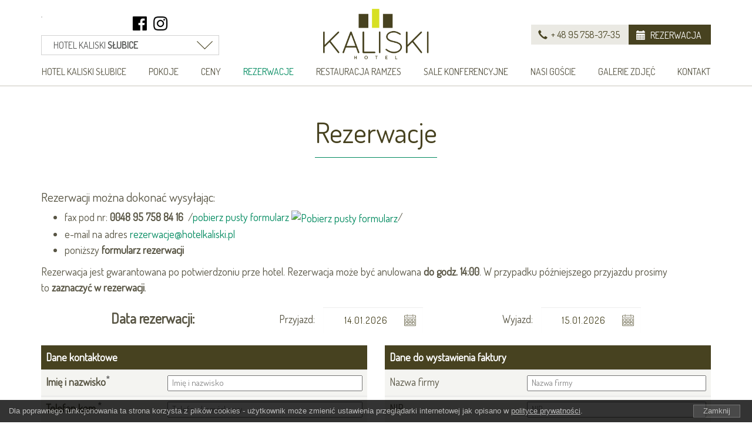

--- FILE ---
content_type: text/html; charset=UTF-8
request_url: https://slubice.hotelkaliski.pl/rezerwacje
body_size: 55327
content:
<!DOCTYPE html>
<html lang="pl" itemscope itemtype="https://schema.org/LocalBusiness">
  <head>
  <!-- Global Site Tag (gtag.js) - Google Analytics -->
<script async src="https://www.googletagmanager.com/gtag/js?id=UA-27947569-1"></script>
<script>
  window.dataLayer = window.dataLayer || [];
  function gtag(){dataLayer.push(arguments)};
  gtag('js', new Date());

  gtag('config', 'UA-27947569-1');
  gtag('config', 'UA-137253447-1');
</script>
<meta name="google-site-verification" content="nGZ0tDvTvQwhJzeZQFeb5YeMeyrwxdGVMsUep-yog2M" />
 <!-- Google Tag Manager -->
<script>(function(w,d,s,l,i){w[l]=w[l]||[];w[l].push({'gtm.start':
            new Date().getTime(),event:'gtm.js'});var f=d.getElementsByTagName(s)[0],
        j=d.createElement(s),dl=l!='dataLayer'?'&l='+l:'';j.async=true;j.src=
        'https://www.googletagmanager.com/gtm.js?id='+i+dl;f.parentNode.insertBefore(j,f);
    })(window,document,'script','dataLayer','GTM-T828P77W');</script>
<!-- End Google Tag Manager -->

<meta charset="utf-8">
<meta http-equiv="X-UA-Compatible" content="IE=edge">
<meta name="viewport" content="width=device-width, initial-scale=1">
<meta itemprop="name" content="Hotel Słubice - Hotel Euro Kaliski - Hotel w Słubicach, 10 km od Świecka">
<meta itemprop="description"
      content="Hotel Kaliski w Słubicach oferuje również organizację konferencji, wesel czy przyjęć okolicznościowch. Restauracja Ramzes zachwyci bogactwem potraw. Zapraszamy!">
<title>Rezerwacje</title>
<meta name="description" content="Hotel Kaliski w Słubicach oferuje również organizację konferencji, wesel czy przyjęć okolicznościowch. Restauracja Ramzes zachwyci bogactwem potraw. Zapraszamy.">
<meta name="robots" content="index, follow">
<meta name="author" content="www.MKPOL.pl">
<meta name="google-site-verification" content=""/>
<link rel="icon" href="/img/favi_slubice.png" sizes="48x48"/>
<link rel="apple-touch-icon-precomposed" href="/img/favi_slubice.png"/>
<meta name="msapplication-TileImage" content="/img/favi_slubice.png"/>
<style>
    .mfp-s-loading .mfp-arrow {
        display: none;
    }

    .mfp-with-fade .mfp-content,
    .mfp-with-fade .mfp-arrow, .mfp-with-fade.mfp-bg {
        opacity: 0;
        -webkit-backface-visibility: hidden;
        -webkit-transition: opacity 0.3s ease-out;
        -moz-transition: opacity 0.3s ease-out;
        -o-transition: opacity 0.3s ease-out;
        transition: opacity 0.3s ease-out;
    }

    .mfp-with-fade.mfp-ready .mfp-content,
    .mfp-with-fade.mfp-ready .mfp-arrow {
        opacity: 1;
    }

    .mfp-with-fade.mfp-ready.mfp-bg {
        opacity: 0.8;
    }

    .mfp-with-fade.mfp-removing .mfp-content,
    .mfp-with-fade.mfp-removing .mfp-arrow, .mfp-with-fade.mfp-removing.mfp-bg {
        opacity: 0;
    }
</style>
<link href="https://fonts.googleapis.com/css?family=Dosis%7COpen+Sans&amp;subset=latin-ext" rel="stylesheet">
<link href="/bootstrap/css/bootstrap.min.css" rel="stylesheet" type="text/css"/>
<link rel="stylesheet" href="/css/jquery-ui.css">
<link rel="stylesheet" href="/magnific/magnific-popup.css">
<link rel="stylesheet" href="/cookies/cookies.css"/>
<link href="/bootstrap-datetimepicker/build/css/bootstrap-datetimepicker.min.css" rel="stylesheet" type="text/css"/>
<link type="text/css" href="/css/sheet.css" rel="stylesheet"><!--<link rel="stylesheet" type="text/css" href="/slick/slick.css"/>
<link rel="stylesheet" type="text/css" href="/slick/slick-theme.css"/>-->
<!-- IE10 viewport hack for Surface/desktop Windows 8 bug -->
<link href="/bootstrap/assets/css/ie10-viewport-bug-workaround.css" rel="stylesheet">
<!--[if lt IE 9]>
<script src="https://oss.maxcdn.com/html5shiv/3.7.3/html5shiv.min.js"></script>
<script src="https://oss.maxcdn.com/respond/1.4.2/respond.min.js"></script>
<![endif]-->
<script src="//cdnjs.cloudflare.com/ajax/libs/jquery/2.1.3/jquery.min.js"></script>
<!--<script src="/bootstrap-datetimepicker/src/js/jquery-2.1.1.min.js" type="text/javascript"></script>-->
<!--<script src="/js/jquery-1.11.0.min.js"></script>-->
<!--<script src="/bootstrap-datetimepicker/src/js/moment-with-locales.js" type="text/javascript"></script>-->
<script src="/moment/min/moment-with-locales.min.js" type="text/javascript"></script>
<!--<script src="/bootstrap-3.3.7/js/bootstrap.min.js" type="text/javascript"></script>-->
<script src="/bootstrap/js/bootstrap.min.js" type="text/javascript"></script>
<script src="/bootstrap-datetimepicker/build/js/bootstrap-datetimepicker.min.js" type="text/javascript"></script>
<script src="/js/jquery-ui.js"></script>
<script type="text/javascript" src="/smartmenus/jquery.smartmenus.js"></script>
<script type="text/javascript" src="/smartmenus/addons/bootstrap/jquery.smartmenus.bootstrap.js"></script>
<script src="/bootstrap/assets/js/ie10-viewport-bug-workaround.js"></script>
<script src="/magnific/jquery.magnific-popup.js"></script>
<script src="/cookies/jquery.cookie.js" type="text/javascript" charset="utf-8"></script>
<script src="/js/jquery-migrate-1.4.1.min.js" type="text/javascript"></script>
<script type="text/javascript">
    $(document).ready(function () {
        $("#dialog-cookies").css('display', 'none');
        var cookiesOK = $.cookie('cookiesOK');
        if (cookiesOK != "yes") {
            $("#dialog-cookies").css('display', 'block');
            $("#button-cookies").click(function () {
                $("#dialog-cookies").fadeOut(800);
                $.cookie('cookiesOK', 'yes', {path: '/'});
            });
        }
        var szerokosc = $.cookie('szerokosc');
        var w0 = window.innerWidth;
        $.cookie('szerokosc', w0, {path: '/'});
        $('.gallery').each(function () { // the containers for all your galleries
            $(this).magnificPopup({
                type: 'image',
                delegate: 'a',
                //      removalDelay: 300,
//      mainClass: 'mfp-with-fade',
                closeOnContentClick: true,
                gallery: {enabled: true},
                callbacks: {
                    buildControls: function () {
                        // re-appends controls inside the main container
                        this.contentContainer.append(this.arrowLeft.add(this.arrowRight));
                    }
                }
            });
        });
        $('.single-popup').each(function () { // the containers for all your galleries
            $(this).magnificPopup({
                type: 'image',
                delegate: 'a',
                closeOnContentClick: true,
                gallery: {enabled: false}
            });
        });
        $('.single-popup2').each(function () { // the containers for all your galleries
            $(this).magnificPopup({
                type: 'image',
                closeOnContentClick: true,
                gallery: {enabled: true}
            });
        });
        $('.duze').each(function () { // the containers for all your galleries
            $(this).magnificPopup({
                type: 'image',
                closeOnContentClick: true,
                gallery: {enabled: false}
            });
        });
        $('.scrollToTop').hide();
        $(window).scroll(function () {
            if ($(this).scrollTop() > 600) {
                $('.scrollToTop').fadeIn();
            } else {
                $('.scrollToTop').fadeOut();
            }
//      if ($(document).scrollTop() > 90) {
//
//        $("#butnav").animate({
//
//          top: "90px"
//
//        }, {
//
//          duration: 100,
//
//          specialEasing: {
//
//            top: "easeOutQuad"
//
//          }
//
//        });
//
//      } else {
//
//        $("#butnav").animate({
//
//          top: "90px"
//
//        }, {
//
//          duration: 100,
//
//          specialEasing: {
//
//            top: "easeOutQuad"
//
//          }
//
//        });
//
//      }
//
        });
        $('.scrollToTop').click(function () {
            $('html, body').animate({scrollTop: 0}, 1000, 'easeOutQuad');
            return false;
        });
        $(".img-swap").hover(
            function () {
                this.src = this.src.replace("_off", "_on");
            },
            function () {
                this.src = this.src.replace("_on", "_off");
            });

        function toggler(divId) {
            $("#" + divId).toggle();
        }

        if (navigator.userAgent.match(/IEMobile\/10\.0/)) {
            var msViewportStyle = document.createElement('style')
            msViewportStyle.appendChild(
                document.createTextNode(
                    '@-ms-viewport{width:auto!important}'
                )
            )
            document.querySelector('head').appendChild(msViewportStyle);
        }
        $('#searchbox').hide();
        var uri = window.location.pathname;
        var url = window.location.href;
        //alert (uri);
        var width = $(window).width();
        var w = window.innerWidth;
        var h = window.innerHeight;
        if (w < 768) {
            $.cookie('mobile', '1', {path: '/'});
        } else {
            $.cookie('mobile', '0', {path: '/'});
        }
        setTimeout(function () {
            $(window).bind('resize', function (e) {
                if (window.RT)
                    clearTimeout(window.RT);
                window.RT = setTimeout(function () {
                    var width = $(window).width(), height = $(window).height();
                    var w = window.innerWidth;
                    var h = window.innerHeight;
                    if (w < 768) {
                        $.cookie('mobile', '1', {path: '/'});
                    } else {
                        $.cookie('mobile', '0', {path: '/'});
                    }
                    if (w < 768) {
                        $.cookie('szerokosc', '767', {path: '/'});
                    } else if (w >= 768 && w < 992) {
                        $.cookie('szerokosc', '991', {path: '/'});
                    } else if (w >= 992 && w < 1198) {
                        $.cookie('szerokosc', '1197', {path: '/'});
                    } else if (w >= 1198) {
                        $.cookie('szerokosc', '1198', {path: '/'});
                    }
                }, 10);
            });
        }, 10);
        var i = 0;
        var txt = "";
        txt = navigator.platform;
        txt = txt.toLowerCase();
        // alert(txt);
        device = ['ipad', 'iphone', 'ipod', 'ipad simulator', 'iphone simulator', 'ipod simulator'];
        for (; i < device.length; i++) {
            if (txt === device[i]) {
                $.cookie('ios', '1', {path: '/'});
                break;
            } else {
                $.cookie('ios', '0', {path: '/'});
            }
        }
        $('html, body').animate({scrollTop: 0}, 1000, 'easeOutQuad');
    });
    $(document).on('click', '.navbar-collapse.in', function (e) {
        if ($(e.target).is('a')) {
            $(this).collapse('hide');
        }
    });
    $("img").addClass("img-responsive");

    function offsetAnchor() {
        if (location.hash.length !== 0) {
            // $('html, body').animate({scrollTop: 0}, 1000, 'easeOutQuad');
        }
    }

    // Captures click events of all a elements with href starting with #
    $(document).on('click', 'a[href^="#"]', function (event) {
        // Click events are captured before hashchanges. Timeout
        // causes offsetAnchor to be called after the page jump.
        window.setTimeout(function () {
            offsetAnchor();
        }, 0);
    });
</script>
<script type="text/javascript">
    function id(v) {
        return document.getElementById(v);
    }

    $.ajaxSetup({cache: false});
    $.preloadImages = function () {
        for (var i = 0; i < arguments.length; i++) {
            $("<img />").attr("src", "/img/".arguments[i]);
        }
    };
</script>
<style>
    #overlay {
        position: fixed;
        z-index: 99999;
        top: 0;
        left: 0;
        bottom: 0;
        right: 0;
        background: rgba(255, 255, 255, 0.5);
        transition: 0.5s 0s;
    }

    #progress {
        display: none;
        height: 4px;
        background: #009966;
        position: absolute;
        width: 0;
        top: 0px;
    }

    #progstat {
        font-size: 3em;
        letter-spacing: 3px;
        position: absolute;
        top: 20%;
        margin-top: -40px;
        width: 100%;
        text-align: center;
        color: #009966;
        display: none;
    }
</style>
<script>
    (function () {
        function id(v) {
            return document.getElementById(v);
        }

        function loadbar() {
            var ovrl = id("overlay"),
                prog = id("progress"),
                stat = id("progstat"),
                img = document.images,
                c = 0;
            tot = img.length;

            function imgLoaded() {
                c += 1;
                var perc = ((100 / tot * c) << 0) + "%";
                prog.style.width = perc;
                stat.innerHTML = "" + perc;
                if (c === tot)
                    return doneLoading();
            }

            function doneLoading() {
                ovrl.style.opacity = 0;
                setTimeout(function () {
                    ovrl.style.display = "none";
                }, 1200);
            }

            for (var i = 0; i < tot; i++) {
                var tImg = new Image();
                tImg.onload = imgLoaded;
                tImg.onerror = imgLoaded;
                tImg.src = img[i].src;
            }
        }

        document.addEventListener('DOMContentLoaded', loadbar, false);
    }());
    $(document).ready(function () {
        $('.container-fluid.slider').css('padding-top', ($('.showit').innerHeight()));
    });
</script>
        <script type="text/javascript">
      $(document).ready(function () {
  $('#saveForm').submit(function () {
       var formData = $(this).serialize();
       var formUrl = $(this).attr('action');
       $.ajax({type: 'POST', url: formUrl, data: formData, success: function (data, textStatus, xhr) {
           alert(data);
         }, error: function (xhr, textStatus, error) {
           alert(textStatus);
         }});
       return false;
     });
   });
    </script>
  </head>
  <body>
   <div id="overlay">
      <div id="progstat"></div>
      <div id="progress"></div>
    </div>
              <div class="showit rezerwacje">
        <div class="container trans">
           <div id="google_translate_element"></div>
           <script type="text/javascript">
            function googleTranslateElementInit() {
              new google.translate.TranslateElement({pageLanguage: 'pl', layout: google.translate.TranslateElement.InlineLayout.SIMPLE, gaTrack: true, gaId: 'UA-27947569-1'}, 'google_translate_element');
            }
          </script>
          <script type="text/javascript" src="//translate.google.com/translate_a/element.js?cb=googleTranslateElementInit"></script>
          <div class="social_top">
           <a href="https://www.facebook.com/Hotel-Kaliski-w-S%C5%82ubicach-Noclegi-Restauracja-Ramzes-182914141859068/" class="csg-social" target="_blank" title="Hotel Słubice Euro Kaliski na FACEBOOK'u"><img src="/img/facebook-black.png" class="facebook" alt="Hotel Słubice Euro Kaliski na FACEBOOK'u"/></a>
            <a href="https://www.instagram.com/hotelkaliski_slubice/" class="csg-social" target="_blank" title="Hotel Słubice Euro Kaliski na INSTAGRAMIE"><img src="/img/instagram-black.png" class="instagram" alt="Hotel Słubice Euro Kaliski na INSTAGRAMIE"/></a>
          </div>
        </div>
        <div class="container top">
          <div class="hidden-xs col-sm-4 col-md-4 col-lg-4 zmien_hotel">
            <div class="dropdown">
              <button class="btn btn-default dropdown-toggle" type="button" id="dropdownMenu1" data-toggle="dropdown" aria-haspopup="true" aria-expanded="true">
                Hotel Kaliski <strong>Słubice</strong><div>
                  <span class="caret"></span>
                </div>
              </button>
              <ul class="dropdown-menu" aria-labelledby="dropdownMenu1">
                <li><a href="https://www.hotelmoderno.pl/hotel-poznan">Hotel Moderno <strong>Poznań</strong></a></li>
                <li><a href="https://rzepin.hotelkaliski.pl/m13.t3,hotel-kaliski-w-rzepinie">Hotel Kaliski <strong>Rzepin</strong></a></li>
              </ul> 
            </div>
          </div>
          <div class="col-xs-12 col-sm-4 col-md-4 col-lg-4 logo-center">
            <div class="logo_hotel"><a class="navbar-brand logo" href="/hotel-kaliski-slubice" title="Hotel Euro Kaliski w Słubicach"><img src="/img/hotel/logo_hotel_kaliski.png" alt="Hotel Słubice" class="img-responsive" title="Hotel Euro Kaliski w Słubicach"></a></div>
          </div>
          <div class="col-xs-12 col-sm-4 col-md-4 col-lg-4 tel_rez">
            <a  href="/rezerwacje"><div class="rez"><span class="glyphicon glyphicon-calendar" aria-hidden="true"></span><span>Rezerwacja</span></div></a>
            <div class="tel"><span class="glyphicon glyphicon-earphone" aria-hidden="true"></span>
<!--              <img src="/img/phone.png" class="phone" alt=""/>-->
              <span>+ 48 95 758-37-35</span>
            </div>
          </div>
        </div>
        <nav id="noAffix"  class="navbar navbar-default navbar-fixed-top" role="navigation">
    <div class="container menu">
        <div class="navbar-header">
            <button id="butnav" type="button" class="navbar-toggle" data-toggle="collapse" data-target=".navbar-collapse">
                <span class="sr-only">Menu</span>
                <span class="icon-bar"></span>
                <span class="icon-bar"></span>
                <span class="icon-bar"></span>
            </button>

        </div>
        <div class="navbar-collapse collapse">

            <ul class="nav navbar-nav">

                                                                                    <li class="">
                            <a href="/hotel-kaliski-w-slubicach" target="_self" style="" >Hotel Kaliski Słubice</a>
                        </li>

                                                                                                            <li class="">
                            <a href="/pokoje" target="_self" style="" >Pokoje</a>
                        </li>

                                                                                                            <li class="">
                            <a href="/cennik-hotel-euro-kaliski-w-slubicach" target="_self" style="" >Ceny</a>
                        </li>

                                                                                                            <li class="active">
                            <a href="/rezerwacje" target="_self" style="" >Rezerwacje</a>
                        </li>

                                                                                                                                <li class="">
                            <a href="/restauracja-ramzes" target="_self" style="" >Restauracja Ramzes</a>
                        </li>

                                                                                                            <li class="">
                            <a href="/sale-konferencyjne" target="_self" style="" >Sale konferencyjne</a>
                        </li>

                                                                                                            <li class="">
                            <a href="/goscie-naszych-hoteli" target="_self" style="" >Nasi goście</a>
                        </li>

                                                                                                            <li class="">
                            <a href="/galerie-zdjec" target="_self" style="" >Galerie zdjęć</a>
                        </li>

                                                                                                            <li class="">
                            <a href="/kontakt" target="_self" style="" >Kontakt</a>
                        </li>

                                                    </ul>
        </div><!-- /.navbar-collapse -->
    </div>
</nav>
<script type="text/javascript">
//  $('#myAffix').affix({
//  offset: {
//    top: 200,
//    bottom: function () {
//      return (this.bottom = $('.footer').outerHeight(true))
//    }
//  }
//})
</script>
      </div>
        
<div class="container pages">
    <article>
        <div class="text-center"><h1>Rezerwacje</h1></div>
        <div class="clearfix"></div>
        <h3>
	Rezerwacji można dokonać wysyłając:</h3>
<ul>
	<li>
		fax pod nr:&nbsp;<strong>0048&nbsp;</strong><strong>95 758 84 16&nbsp;&nbsp;</strong>/<a href="/app/webroot/files/upload/file/slubice/Rezerwacja_Hotel_Euro_Kaliski_Slubice.pdf" target="_blank" title="Pobierz pusty formularz">pobierz pusty formularz&nbsp;<img alt="Pobierz pusty formularz" border="0" height="17" id="druk" name="druk" src="https://www.hotelkaliski.pl/themes/default/img/ico_pdf.png" title="Pobierz pusty formularz" width="20" /></a>/</li>
	<li>
		e-mail na adres&nbsp;<a href="https://mail.google.com/mail/?view=cm&amp;fs=1&amp;tf=1&amp;to=rezerwacje@hotelkaliski.pl" target="_blank">rezerwacje@hotelkaliski.pl</a></li>
	<li>
		poniższy&nbsp;<strong>formularz rezerwacji</strong></li>
</ul>
<p>
	Rezerwacja&nbsp;jest gwarantowana po&nbsp;potwierdzoniu prze hotel. Rezerwacja może być anulowana&nbsp;<strong>do godz. 14:00</strong>. W przypadku p&oacute;źniejszego przyjazdu prosimy to&nbsp;<strong>zaznaczyć w rezerwacji</strong>.</p>
         <style>	.g-recaptcha {		text-align: center;		display: block;		margin: 10px auto;		width: max-content;	}</style><style>	::-webkit-input-placeholder {		color: #888 !important;	}	:-moz-placeholder { /* Firefox 18- */		color: #888 !important;	}	::-moz-placeholder { /* Firefox 19+ */		color: #888 !important;	}	:-ms-input-placeholder {		color: #888 !important;	}	.status-msg {		font-size: 18px;		padding: 10px;		border: 2px solid;		background: #fff;		text-align: center;		font-weight: 600;	}	.status-msg.error {		color: #EA4335;	}	.status-msg.success {		color: #34A853;	}</style><script type="text/javascript">	$('#myModal').modal('hide');	$("#f1").submit(function () {		$("#formularz").scroll();	});</script><div id="myModal" class="modal fade" tabindex="-1" role="dialog">	<div class="modal-dialog" role="document">		<div class="modal-content">			<div class="modal-body">				<p>
</p>
<p style="text-align: center;">
	<strong>Dziękujemy!&nbsp;</strong></p>
<p style="text-align: center;">
	<strong>Zgłoszenie rezerwacji zostało wysłane.</strong></p>
<p style="text-align: center;">
	<strong>Otrzymacie Państwo kopię&nbsp; na adres e-mail podany w formularzu rezerwacji.</strong></p>
<p style="text-align: center;">
	<strong>W razie jakichkolwiek pytań zapraszamy do <a href="/kontakt">kontaktu z nami</a>.</strong></p>
			</div>			<div class="modal-footer" style="border-top: transparent;">				<button type="button" class="btn btn-default" data-dismiss="modal">Zamknij</button>			</div>		</div><!-- /.modal-content -->	</div><!-- /.modal-dialog --></div><!-- /.modal --><div id="formularz" name="formularz"></div><script src="https://www.google.com/recaptcha/api.js" async defer></script><!-- Status message --><form method="post" id="f1" action="" name="f1" class="iform form-inline">	<div class="row row1">		<div class="form-group col-xs-12 col-sm-4 ">			<div class="data-rezerwacji">Data rezerwacji:</div>		</div>		<div class="form-group col-xs-12 col-sm-4 ">			<label for="przyjazd" class="text-center">Przyjazd:</label>							<input type="text" class="form-control datepicker" id="przyjazd" placeholder="" name="przyjazd"				       value="14.01.2026">					</div>		<div class="form-group col-xs-12 col-sm-4 text-left">			<label for="wyjazd" class="text-center">Wyjazd:</label>							<input type="text" class="form-control datepicker" id="wyjazd" placeholder="" name="wyjazd"				       value="15.01.2026">					</div>	</div>	<div class="row row2">		<div class="col-xs-12 col-sm-6">			<div class="table-responsive">				<table class="table rezerwacja" align="left" cellpadding="5" cellspacing="0">					<tbody>					<tr>						<th colspan="4" align="left" valign="bottom">							<div class="title">Dane kontaktowe</div>						</th>					</tr>					<tr>						<td height="33" nowrap style="font-weight: bold;">Imię i nazwisko<sup style="color: #666">*</sup></td>						<td height="33" colspan="3"><input name="client_name" type="text" class="itext"						                                   value=""						                                   placeholder="Imię i nazwisko" required=""/>						</td>					</tr>					<tr>						<td height="33" nowrap style="font-weight: bold;">Telefon kom.<sup style="color: #666">*</sup></td>						<td height="33" colspan="3"><input name="client_telephone" type="text" class="itext"						                                   value=""						                                   placeholder="Telefon komórkowy" required=""/></td>					</tr>					<tr>						<td height="33" nowrap="nowrap" style="font-weight: bold;">Adres e-mail<sup style="color: #666">*</sup></td>						<td height="33" colspan="3">							<input name="client_email" type="text" class="itext" id="client_email"							       value=""							       placeholder="Adres e-mail" required=""/>						</td>					</tr>					<tr>						<th colspan="4" align="left" valign="bottom">							<div class="title">Informacje o pobycie</div>						</th>					</tr>					<tr>						<td height="33" nowrap="nowrap" style="font-weight: bold;">Godzina przyjazdu<sup style="color: #666">*</sup>						</td>						<td height="33" colspan="3" nowrap="nowrap"><input name="godz_przyjazdu" type="text" class="itext"						                                                   id="godz_przyjazdu"						                                                   value=""						                                                   placeholder="Godzina przyjazdu" required=""/></td>					</tr>					<tr>						<th colspan="4" align="left" valign="bottom">							<div class="title">Informacje o rezerwowanych pokojach</div>						</th>					</tr>					<tr>						<td height="33" nowrap="nowrap">Pokój ECONOMY</td>						<td height="33" align="left" nowrap="nowrap">							<input type="text" name="economy" class="itext" id="economy" readonly="readonly" disabled=""							       value="1-osobowy"/>						</td>						<td height="33" nowrap="nowrap">sztuk</td>						<td height="33" nowrap="nowrap">							<select name="economy_sztuk" class="iselect" id="economy_sztuk">																<option value="-" selected="selected" >wybierz</option>								<option value="1">1</option>								<option value="2">2</option>								<option value="3">3</option>								<option value="4">4</option>								<option value="5">5</option>								<option value="6">6</option>								<option value="7">7</option>								<option value="8">8</option>								<option value="9">9</option>								<option value="10">10</option>							</select>						</td>					</tr>					<tr>						<td height="33" nowrap="nowrap">Pokój STANDARD</td>						<td height="33" align="left" nowrap="nowrap">							<select name="standard" class="iselect" id="standard">																<option value="-" selected="selected" >wybierz</option>								<option value="1-osobowy">1-osobowy</option>								<option value="2-osobowy">2-osobowy</option>								<option value="3-osobowy">3-osobowy</option>								<option value="4-osobowy">4-osobowy</option>							</select>						</td>						<td height="33" nowrap="nowrap">sztuk</td>						<td height="33" nowrap="nowrap">							<select name="standard_sztuk" class="iselect" id="standard_sztuk">																<option value="-" selected="selected" >wybierz</option>								<option value="1">1</option>								<option value="2">2</option>								<option value="3">3</option>								<option value="4">4</option>								<option value="5">5</option>								<option value="6">6</option>								<option value="7">7</option>								<option value="8">8</option>								<option value="9">9</option>								<option value="10">10</option>							</select>						</td>					</tr>					<tr>						<td height="33" nowrap="nowrap">Pokój LUX</td>						<td height="33" align="left" nowrap="nowrap">							<select name="lux" class="iselect" id="lux">																<option value="-" selected="selected" >wybierz</option>								<option value="1-osobowy">1-osobowy</option>								<option value="2-osobowy">2-osobowy</option>								<option value="3-osobowy">3-osobowy</option>								<option value="4-osobowy">4-osobowy</option>							</select>						</td>						<td height="33" nowrap="nowrap">sztuk</td>						<td height="33" nowrap="nowrap">							<select name="lux_sztuk" class="iselect" id="lux_sztuk">																<option value="-" selected="selected" >wybierz</option>								<option value="1">1</option>								<option value="2">2</option>								<option value="3">3</option>								<option value="4">4</option>								<option value="5">5</option>								<option value="6">6</option>								<option value="7">7</option>								<option value="8">8</option>								<option value="9">9</option>								<option value="10">10</option>							</select>						</td>					</tr>					<tr>						<td height="33" nowrap="nowrap">Pokój LUX z balkonem</td>						<td height="33" align="left" nowrap="nowrap">							<select name="lux_z_balkonem" class="iselect" id="lux_z_balkonem">																<option value="-" selected="selected" >wybierz</option>								<option value="1-osobowy">1-osobowy</option>								<option value="2-osobowy">2-osobowy</option>								<option value="3-osobowy">3-osobowy</option>							</select>						</td>						<td height="33" nowrap="nowrap">sztuk</td>						<td height="33" nowrap="nowrap">							<select name="lux_z_balkonem_sztuk" class="iselect" id="lux_z_balkonem_sztuk">																<option value="-" selected="selected" >wybierz</option>								<option value="1">1</option>								<option value="2">2</option>								<option value="3">3</option>								<option value="4">4</option>								<option value="5">5</option>								<option value="6">6</option>								<option value="7">7</option>								<option value="8">8</option>								<option value="9">9</option>								<option value="10">10</option>							</select>						</td>					</tr>					<tr>						<td height="33" nowrap="nowrap">Pokój LUX z jacuzzy</td>						<td height="33" align="left" nowrap="nowrap">							<select name="lux_z_jacuzzy" class="iselect" id="lux_z_jacuzzy">																<option value="-" selected="selected" >wybierz</option>								<option value="1-osobowy">1-osobowy</option>								<option value="2-osobowy">2-osobowy</option>							</select>						</td>						<td height="33" nowrap="nowrap">sztuk</td>						<td height="33" nowrap="nowrap">							<select name="lux_z_jacuzzy_sztuk" class="iselect" id="lux_z_jacuzzy_sztuk">																<option value="-" selected="selected" >wybierz</option>								<option value="1">1</option>								<option value="2">2</option>								<option value="3">3</option>								<option value="4">4</option>								<option value="5">5</option>								<option value="6">6</option>								<option value="7">7</option>								<option value="8">8</option>								<option value="9">9</option>								<option value="10">10</option>							</select>						</td>					</tr>					<tr>						<td height="33" nowrap="nowrap">Apartament - STUDIO</td>						<td height="33" align="left" nowrap="nowrap">							<select name="apartament_studio" class="iselect" id="apartament_studio">																<option value="-" selected="selected" >wybierz</option>								<option value="1-osobowy">1-osobowy</option>								<option value="2-osobowy">2-osobowy</option>								<option value="3-osobowy">3-osobowy</option>							</select>						</td>						<td height="33" nowrap="nowrap">sztuk</td>						<td height="33" nowrap="nowrap">							<select name="apartament_studio_sztuk" class="iselect" id="apartament_studio_sztuk">																<option value="-" selected="selected" >wybierz</option>								<option value="1">1</option>								<option value="2">2</option>								<option value="3">3</option>								<option value="4">4</option>								<option value="5">5</option>								<option value="6">6</option>								<option value="7">7</option>								<option value="8">8</option>								<option value="9">9</option>								<option value="10">10</option>							</select>						</td>					</tr>					<tr>						<td height="33" nowrap="nowrap">Apartament RODZINNY<br>(2 dorosłych + 2 dzieci)</td>						<td height="33" align="left" nowrap="nowrap">							<input type="text" name="apartament_rodzinny" class="itext" id="apartament_rodzinny" readonly="readonly"							       disabled="" value="4-osobowy"/>						</td>						<td height="33" nowrap="nowrap">sztuk</td>						<td height="33" nowrap="nowrap">							<select name="apartament_rodzinny_sztuk" class="iselect" id="apartament_rodzinny_sztuk">																<option value="-" selected="selected" >wybierz</option>								<option value="1">1</option>								<option value="2">2</option>								<option value="3">3</option>								<option value="4">4</option>								<option value="5">5</option>								<option value="6">6</option>								<option value="7">7</option>								<option value="8">8</option>								<option value="9">9</option>								<option value="10">10</option>							</select>						</td>					</tr>					<tr>						<td height="33" nowrap="nowrap">Śniadanie w formie bufetu</td>						<td height="33" align="left" nowrap="nowrap">							<select name="sniadania" class="iselect" id="sniadania">																<option value="-" selected="selected" >wybierz</option>								<option value="TAK">TAK</option>								<option value="NIE">NIE</option>							</select>						</td>						<td height="33" nowrap="nowrap">&nbsp;</td>						<td height="33" nowrap="nowrap">&nbsp;</td>					</tr>					<tr>						<td height="33" nowrap="nowrap">Parking</td>						<td height="33" align="left" nowrap="nowrap">							<input type="text" name="parking" class="itext" id="parking" disabled="" readonly="readonly"							       value="Bezpłatny"/>						</td>						<td height="33" nowrap="nowrap">miejsc</td>						<td height="33" nowrap="nowrap">							<select name="parking_sztuk" class="iselect" id="parking_sztuk">																<option value="-" selected="selected" >wybierz</option>								<option value="1">1</option>								<option value="2">2</option>								<option value="3">3</option>								<option value="4">4</option>								<option value="5">5</option>								<option value="6">6</option>								<option value="7">7</option>								<option value="8">8</option>								<option value="9">9</option>								<option value="10">10</option>							</select>					</tr>					</tbody>				</table>			</div>		</div>		<div class="col-xs-12 col-sm-6">			<div class="table-responsive">				<table align="right" cellpadding="5" cellspacing="0" class="table rezerwacja">					<tbody>					<tr>						<th colspan="2" align="left" valign="bottom" style="text-align: left">							<div class="title">Dane do wystawienia faktury</div>						</th>					</tr>					<tr>						<td width="119" height="33" nowrap style="text-align: left">Nazwa firmy</td>						<td width="164" height="33" nowrap style="text-align: left">							<input name="invoice_company" type="text"							       class="itext"							       value=""							       placeholder="Nazwa firmy"/></td>					</tr>					<tr>						<td width="119" height="33" nowrap style="text-align: left">NIP</td>						<td width="164" height="33" nowrap style="text-align: left">							<input name="invoice_nip" type="text"							       class="itext"							       value=""							       placeholder="NIP"/></td>					</tr>					<tr>						<td width="119" height="33" nowrap style="text-align: left">Ulica, nr</td>						<td width="164" height="33" nowrap style="text-align: left">							<input name="invoice_street" type="text"							       class="itext"							       value=""							       placeholder="Ulica, nr"/></td>					</tr>					<tr>						<td width="119" height="33" nowrap style="text-align: left">Kod, miasto</td>						<td width="164" height="33" nowrap style="text-align: left">							<input name="invoice_city" type="text"							       class="itext"							       value=""							       placeholder="Kod, miasto"/></td>					</tr>					<tr>						<th colspan="2" valign="bottom" style="text-align: left">							<div class="title">Forma płatności</div>						</th>					</tr>					<tr>						<td height="33"><span style="text-align: left">Sposób płatności</span></td>						<td height="33"><select name="forma_platn" class="iselect" style="width:100px;">																<option value="-" selected="selected" >wybierz</option>								<option value="Gotówka">Gotówka</option>								<option value="Przelew">Przelew</option>								<option value="Karta płatnicza">Karta płatnicza</option>							</select></td>					</tr>					<tr>						<th colspan="2" valign="bottom" style="text-align: left">							<div class="title">Promocje</div>						</th>					</tr>					<tr>						<td height="33"><span style="text-align: left">Nazwa promocji</span></td>						<td height="33"><span style="text-align: left">								<select name="promocja" readonly="" id="promocja" class="iselect">																<option value="-" selected="selected" >wybierz</option>									<option										value="Obecnie brak promocji.">Obecnie brak promocji.</option>								</select>						</td>					</tr>					<tr>						<th colspan="2" align="left" valign="bottom" style="text-align: left">							<div class="title">Uwagi</div>						</th>					</tr>					<tr>						<td colspan="2" align="center" valign="top">							<textarea name="attentions" class="itextarea"							          style="width:100%; height:auto;min-height: 165px;"							          placeholder="Uwagi"></textarea>						</td>					</tr>					</tbody>				</table>			</div>		</div>	</div>	<div class="row row3">		<div class="col-xs-12">			<div class="text-center">				<div class="g-recaptcha" data-sitekey="6LeKSAUcAAAAALOw_rBCYA-d5Fm8HYXm8kZ_yhOu"></div>				<input type="submit" value="Wyślij rezerwację" name="submit" class="ibutton btn btn-default"				       title="Wyślij rezerwację"/>			</div>			<sup style="color: #666">*</sup><span style="color: #666; font-style: italic;">- pola obowiązkowe</span>		</div>	</div></form>           </article>
</div>
        <div class="container social text-center">
    <a href="https://www.facebook.com/Hotel-Kaliski-w-S%C5%82ubicach-Noclegi-Restauracja-Ramzes-182914141859068/" target="_blank" title="Hotel Słubice Euro Kaliski na FACEBOOK'u"><img src="/img/facebook-black.png" class="facebook" alt="Hotel Słubice Euro Kaliski na FACEBOOK'u"/></a>
            <a href="https://www.instagram.com/hotelkaliski_slubice/" target="_blank" title="Hotel Słubice Euro Kaliski na INSTAGRAMIE"><img src="/img/instagram-black.png" class="instagram" alt="Hotel Słubice Euro Kaliski na INSTAGRAMIE"/></a>

</div>


<a class="scrollToTop" href="javascript:void(0);" style="display: block;" title="do góry"></a>
<div class="footer">
	<div class="container">
		<div class="row">
			<div class="col-sm-6 col-md-5 col-lg-5 stopka_kontakt">
				<p>
	HOTEL KALISKI, ul. Jedności Robotniczej 13,&nbsp;69-100 Słubice<br />
	<span style="font-size: 16px;">tel. +48 (95) 758-37-35</span><br />
	<a href="mailto:rezerwacje@hotelkaliski.pl">rezerwacje@hotelkaliski.pl</a></p>
 </div>
			<hr class="hr_stopka_kontakt">
		</div>
		<div class="row">
			<div class="hidden-xs col-sm-6 col-md-8 col-lg-8 stopka_dropdown">
				<div class="dropdown">
					<button class="btn btn-sm dropdown-toggle" type="button" id="dropdownMenu1" data-toggle="dropdown"
									aria-haspopup="true"
									aria-expanded="false">
						<span class="caret"></span> Hotel Moderno
						<span class="glyphicon glyphicon-star" aria-hidden="true"></span>
						<span class="glyphicon glyphicon-star" aria-hidden="true"></span>
						<span class="glyphicon glyphicon-star" aria-hidden="true"></span>
						<span class="glyphicon glyphicon-star" aria-hidden="true"></span> Poznań
					</button>
					<div class="dropdown-menu" aria-labelledby="dropdownMenu1">
						<ul class="menu_bottom">
        
        <li class="menu_home_element ">
        <a href="https://www.hotelmoderno.pl/hotel-poznan" target="_self" style="">Hotel Poznań</a>        </li>
        
        <li class="menu_home_element ">
        <a href="https://www.hotelmoderno.pl/poznan" target="_self" style="">O Poznaniu</a>        </li>
        
        <li class="menu_home_element ">
        <a href="https://www.hotelmoderno.pl/pokoje" target="_self" style="">Pokoje Poznań</a>        </li>
        
        <li class="menu_home_element ">
        <a href="https://www.hotelmoderno.pl/restauracja-poznan" target="_self" style="">Steak &amp; Grill RESTAURANT</a>        </li>
        
        <li class="menu_home_element ">
        <a href="https://www.hotelmoderno.pl/konferencje-poznan" target="_self" style="">Konferencje Poznań</a>        </li>
        
        <li class="menu_home_element ">
        <a href="https://www.hotelmoderno.pl/aktualnosci/oferty-specjalne/" target="_self" style="">Oferty specjalne</a>        </li>
        
        <li class="menu_home_element ">
        <a href="https://www.hotelmoderno.pl/aktualnosci" target="_self" style="">Aktualności</a>        </li>
        
        <li class="menu_home_element ">
        <a href="https://www.hotelmoderno.pl/galeria" target="_self" style="">Galeria</a>        </li>
        
        <li class="menu_home_element ">
        <a href="https://www.hotelmoderno.pl/kontakt-lokalizacja" target="_self" style="">Kontakt</a>        </li>
    </ul>
 </div>
				</div>
				<div class="dropdown">
					<button class="btn btn-sm dropdown-toggle" type="button" id="dropdownMenu2" data-toggle="dropdown"
									aria-haspopup="true"
									aria-expanded="false">
						<span class="caret"></span> Hotel Kaliski Ratuszowy
						<span class="glyphicon glyphicon-star" aria-hidden="true"></span>
						<span class="glyphicon glyphicon-star" aria-hidden="true"></span>
						Rzepin
					</button>
					<div class="dropdown-menu" aria-labelledby="dropdownMenu2">
						<ul class="menu_bottom">
        
        <li class="menu_home_element ">
        <a href="https://rzepin.hotelkaliski.pl/m13.t3,hotel-kaliski-w-rzepinie" target="_self" style="">Hotel Kaliski w Rzepinie</a>        </li>
        
        <li class="menu_home_element ">
        <a href="https://rzepin.hotelkaliski.pl/m14.t1,hotel-kaliski-w-rzepinie,pokoje" target="_self" style="">Pokoje</a>        </li>
        
        <li class="menu_home_element ">
        <a href="https://rzepin.hotelkaliski.pl/m15.t3,hotel-kaliski-w-rzepinie,ceny" target="_self" style="">Ceny</a>        </li>
        
        <li class="menu_home_element ">
        <a href="https://rzepin.hotelkaliski.pl/m16.t3,hotel-kaliski-w-rzepinie,rezerwacje" target="_self" style="">Rezerwacja</a>        </li>
        
        <li class="menu_home_element ">
        <a href="https://rzepin.hotelkaliski.pl/m17.t3,hotel-kaliski-w-rzepinie,restauracja" target="_self" style="">Restauracja</a>        </li>
        
        <li class="menu_home_element ">
        <a href="https://rzepin.hotelkaliski.pl/m18.t3,hotel-kaliski-w-rzepinie,lokalizacja" target="_self" style="">Lokalizacja</a>        </li>
        
        <li class="menu_home_element ">
        <a href="https://rzepin.hotelkaliski.pl/m19.t3,hotel-kaliski-w-rzepinie,goscie-naszych-hoteli" target="_self" style="">Goście hoteli Kaliski</a>        </li>
        
        <li class="menu_home_element ">
        <a href="http://www.hotelkaliski.pl/m20.t3,hotel-kaliski-w-rzepinie,galeria-zdjec" target="_self" style="">Galeria zdjęć</a>        </li>
        
        <li class="menu_home_element ">
        <a href="https://rzepin.hotelkaliski.pl/m21.t3,hotel-kaliski-w-rzepinie,kontakt" target="_self" style="">Kontakt</a>        </li>
    </ul>
 </div>
				</div>
				<div class="dropdown">
					<button class="btn btn-sm dropdown-toggle" type="button" id="dropdownMenu3" data-toggle="dropdown"
									aria-haspopup="true"
									aria-expanded="false">
						<span class="caret"></span> Hotel Kaliski
						<span class="glyphicon glyphicon-star" aria-hidden="true"></span>
						<span class="glyphicon glyphicon-star" aria-hidden="true"></span>
						<span class="glyphicon glyphicon-star" aria-hidden="true"></span> Słubice
					</button>
					<div class="dropdown-menu" aria-labelledby="dropdownMenu3">
						<ul class="menu_bottom">
        
        <li class="menu_home_element ">
        <a href="/hotel-kaliski-w-slubicach" target="_self" style="">Hotel Kaliski Słubice</a>        </li>
        
        <li class="menu_home_element ">
        <a href="/pokoje" target="_self" style="">Pokoje</a>        </li>
        
        <li class="menu_home_element ">
        <a href="/cennik-hotel-euro-kaliski-w-slubicach" target="_self" style="">Ceny</a>        </li>
        
        <li class="menu_home_element active">
        <a href="/rezerwacje" target="_self" style="">Rezerwacje</a>        </li>
        
        <li class="menu_home_element ">
        <a href="/restauracja-ramzes" target="_self" style="">Restauracja Ramzes</a>        </li>
        
        <li class="menu_home_element ">
        <a href="/sale-konferencyjne" target="_self" style="">Sale konferencyjne</a>        </li>
        
        <li class="menu_home_element ">
        <a href="/goscie-naszych-hoteli" target="_self" style="">Nasi goście</a>        </li>
        
        <li class="menu_home_element ">
        <a href="/galerie-zdjec" target="_self" style="">Galerie zdjęć</a>        </li>
        
        <li class="menu_home_element ">
        <a href="/kontakt" target="_self" style="">Kontakt</a>        </li>
    </ul>
 </div>
				</div>
			</div>
			<!--////////// footer xs /////////////////-->
			<div class="col-xs-12 hidden-sm hidden-md hidden-lg text-center pad10">
				<div class="dropdown">
					<button class="btn btn-sm dropdown-toggle" type="button" id="dropdownMenu1" data-toggle="dropdown"
									aria-haspopup="true"
									aria-expanded="false">
						<span class="caret"></span> Hotel Moderno
						<span class="glyphicon glyphicon-star" aria-hidden="true"></span>
						<span class="glyphicon glyphicon-star" aria-hidden="true"></span>
						<span class="glyphicon glyphicon-star" aria-hidden="true"></span>
						<span class="glyphicon glyphicon-star" aria-hidden="true"></span> Poznań
					</button>
					<div class="dropdown-menu" aria-labelledby="dropdownMenu1">
						<ul class="menu_bottom">
        
        <li class="menu_home_element ">
        <a href="https://www.hotelmoderno.pl/hotel-poznan" target="_self" style="">Hotel Poznań</a>        </li>
        
        <li class="menu_home_element ">
        <a href="https://www.hotelmoderno.pl/poznan" target="_self" style="">O Poznaniu</a>        </li>
        
        <li class="menu_home_element ">
        <a href="https://www.hotelmoderno.pl/pokoje" target="_self" style="">Pokoje Poznań</a>        </li>
        
        <li class="menu_home_element ">
        <a href="https://www.hotelmoderno.pl/restauracja-poznan" target="_self" style="">Steak &amp; Grill RESTAURANT</a>        </li>
        
        <li class="menu_home_element ">
        <a href="https://www.hotelmoderno.pl/konferencje-poznan" target="_self" style="">Konferencje Poznań</a>        </li>
        
        <li class="menu_home_element ">
        <a href="https://www.hotelmoderno.pl/aktualnosci/oferty-specjalne/" target="_self" style="">Oferty specjalne</a>        </li>
        
        <li class="menu_home_element ">
        <a href="https://www.hotelmoderno.pl/aktualnosci" target="_self" style="">Aktualności</a>        </li>
        
        <li class="menu_home_element ">
        <a href="https://www.hotelmoderno.pl/galeria" target="_self" style="">Galeria</a>        </li>
        
        <li class="menu_home_element ">
        <a href="https://www.hotelmoderno.pl/kontakt-lokalizacja" target="_self" style="">Kontakt</a>        </li>
    </ul>
 </div>
				</div>
				<div class="dropdown">
					<button class="btn btn-sm dropdown-toggle" type="button" id="dropdownMenu2" data-toggle="dropdown"
									aria-haspopup="true"
									aria-expanded="false">
						<span class="caret"></span> Hotel Kaliski Ratuszowy
						<span class="glyphicon glyphicon-star" aria-hidden="true"></span>
						<span class="glyphicon glyphicon-star" aria-hidden="true"></span>
						Rzepin
					</button>
					<div class="dropdown-menu" aria-labelledby="dropdownMenu2">
						<ul class="menu_bottom">
        
        <li class="menu_home_element ">
        <a href="https://rzepin.hotelkaliski.pl/m13.t3,hotel-kaliski-w-rzepinie" target="_self" style="">Hotel Kaliski w Rzepinie</a>        </li>
        
        <li class="menu_home_element ">
        <a href="https://rzepin.hotelkaliski.pl/m14.t1,hotel-kaliski-w-rzepinie,pokoje" target="_self" style="">Pokoje</a>        </li>
        
        <li class="menu_home_element ">
        <a href="https://rzepin.hotelkaliski.pl/m15.t3,hotel-kaliski-w-rzepinie,ceny" target="_self" style="">Ceny</a>        </li>
        
        <li class="menu_home_element ">
        <a href="https://rzepin.hotelkaliski.pl/m16.t3,hotel-kaliski-w-rzepinie,rezerwacje" target="_self" style="">Rezerwacja</a>        </li>
        
        <li class="menu_home_element ">
        <a href="https://rzepin.hotelkaliski.pl/m17.t3,hotel-kaliski-w-rzepinie,restauracja" target="_self" style="">Restauracja</a>        </li>
        
        <li class="menu_home_element ">
        <a href="https://rzepin.hotelkaliski.pl/m18.t3,hotel-kaliski-w-rzepinie,lokalizacja" target="_self" style="">Lokalizacja</a>        </li>
        
        <li class="menu_home_element ">
        <a href="https://rzepin.hotelkaliski.pl/m19.t3,hotel-kaliski-w-rzepinie,goscie-naszych-hoteli" target="_self" style="">Goście hoteli Kaliski</a>        </li>
        
        <li class="menu_home_element ">
        <a href="http://www.hotelkaliski.pl/m20.t3,hotel-kaliski-w-rzepinie,galeria-zdjec" target="_self" style="">Galeria zdjęć</a>        </li>
        
        <li class="menu_home_element ">
        <a href="https://rzepin.hotelkaliski.pl/m21.t3,hotel-kaliski-w-rzepinie,kontakt" target="_self" style="">Kontakt</a>        </li>
    </ul>
 </div>
				</div>
				<div class="dropdown">
					<button class="btn btn-sm dropdown-toggle" type="button" id="dropdownMenu3" data-toggle="dropdown"
									aria-haspopup="true"
									aria-expanded="false">
						<span class="caret"></span> Hotel Kaliski
						<span class="glyphicon glyphicon-star" aria-hidden="true"></span>
						<span class="glyphicon glyphicon-star" aria-hidden="true"></span>
						<span class="glyphicon glyphicon-star" aria-hidden="true"></span> Słubice
					</button>
					<div class="dropdown-menu" aria-labelledby="dropdownMenu3">
						<ul class="menu_bottom">
        
        <li class="menu_home_element ">
        <a href="/hotel-kaliski-w-slubicach" target="_self" style="">Hotel Kaliski Słubice</a>        </li>
        
        <li class="menu_home_element ">
        <a href="/pokoje" target="_self" style="">Pokoje</a>        </li>
        
        <li class="menu_home_element ">
        <a href="/cennik-hotel-euro-kaliski-w-slubicach" target="_self" style="">Ceny</a>        </li>
        
        <li class="menu_home_element active">
        <a href="/rezerwacje" target="_self" style="">Rezerwacje</a>        </li>
        
        <li class="menu_home_element ">
        <a href="/restauracja-ramzes" target="_self" style="">Restauracja Ramzes</a>        </li>
        
        <li class="menu_home_element ">
        <a href="/sale-konferencyjne" target="_self" style="">Sale konferencyjne</a>        </li>
        
        <li class="menu_home_element ">
        <a href="/goscie-naszych-hoteli" target="_self" style="">Nasi goście</a>        </li>
        
        <li class="menu_home_element ">
        <a href="/galerie-zdjec" target="_self" style="">Galerie zdjęć</a>        </li>
        
        <li class="menu_home_element ">
        <a href="/kontakt" target="_self" style="">Kontakt</a>        </li>
    </ul>
 </div>
				</div>
			</div>
			<!--////////// footer right /////////////////-->
			<div class="hidden-xs col-sm-6 col-md-4 col-lg-4  text-right copyright_home">
				<p>
	Wszelkie Prawa zastrzeżone &copy; Hotel Kaliski Słubice</p>
				<a title="Budowa stron www i sklepów internetowych, Poznań" class="mkpol" target="_blank"
					 href="http://www.mkpol.pl/">Wykonanie MKPOL.pl</a>
			</div>
			<div class="col-xs-12 hidden-sm hidden-md hidden-lg text-center copyright_home">
				<p>
	Wszelkie Prawa zastrzeżone &copy; Hotel Kaliski Słubice</p>
				<a title="Budowa stron www i sklepów internetowych, Poznań" class="mkpol" target="_blank"
					 href="http://www.mkpol.pl/">Wykonanie MKPOL.pl</a>
			</div>
		</div>
	</div>
</div>
<script type="text/javascript">
    $(function () {
        $('#przyjazd').datetimepicker({
            locale: 'pl',
            format: 'DD.MM.YYYY'
        });
        $('#wyjazd').datetimepicker({
            useCurrent: false,
            locale: 'pl', format: 'DD.MM.YYYY'
        });
        $("#przyjazd").on("dp.change", function (e) {
            $('#wyjazd').data("DateTimePicker").minDate(e.date);
        });
        $("#wyjazd").on("dp.change", function (e) {
            $('#przyjazd').data("DateTimePicker").maxDate(e.date);
        });
    });
</script>
<div id="dialog-cookies">
    <p>Dla poprawnego funkcjonowania ta strona korzysta z plików cookies - użytkownik może zmienić ustawienia przeglądarki internetowej jak opisano w <a href="/polityka-prywatnosci">polityce prywatności</a>.</p>
   <div>
    <button type="button" id="button-cookies">Zamknij</button>
  </div>
</div>
<link rel="stylesheet" href="/css/googletranslateelement.css" >
  </body>
</html>


--- FILE ---
content_type: text/html; charset=utf-8
request_url: https://www.google.com/recaptcha/api2/anchor?ar=1&k=6LeKSAUcAAAAALOw_rBCYA-d5Fm8HYXm8kZ_yhOu&co=aHR0cHM6Ly9zbHViaWNlLmhvdGVsa2FsaXNraS5wbDo0NDM.&hl=en&v=PoyoqOPhxBO7pBk68S4YbpHZ&size=normal&anchor-ms=20000&execute-ms=30000&cb=plcmugxpzguv
body_size: 49225
content:
<!DOCTYPE HTML><html dir="ltr" lang="en"><head><meta http-equiv="Content-Type" content="text/html; charset=UTF-8">
<meta http-equiv="X-UA-Compatible" content="IE=edge">
<title>reCAPTCHA</title>
<style type="text/css">
/* cyrillic-ext */
@font-face {
  font-family: 'Roboto';
  font-style: normal;
  font-weight: 400;
  font-stretch: 100%;
  src: url(//fonts.gstatic.com/s/roboto/v48/KFO7CnqEu92Fr1ME7kSn66aGLdTylUAMa3GUBHMdazTgWw.woff2) format('woff2');
  unicode-range: U+0460-052F, U+1C80-1C8A, U+20B4, U+2DE0-2DFF, U+A640-A69F, U+FE2E-FE2F;
}
/* cyrillic */
@font-face {
  font-family: 'Roboto';
  font-style: normal;
  font-weight: 400;
  font-stretch: 100%;
  src: url(//fonts.gstatic.com/s/roboto/v48/KFO7CnqEu92Fr1ME7kSn66aGLdTylUAMa3iUBHMdazTgWw.woff2) format('woff2');
  unicode-range: U+0301, U+0400-045F, U+0490-0491, U+04B0-04B1, U+2116;
}
/* greek-ext */
@font-face {
  font-family: 'Roboto';
  font-style: normal;
  font-weight: 400;
  font-stretch: 100%;
  src: url(//fonts.gstatic.com/s/roboto/v48/KFO7CnqEu92Fr1ME7kSn66aGLdTylUAMa3CUBHMdazTgWw.woff2) format('woff2');
  unicode-range: U+1F00-1FFF;
}
/* greek */
@font-face {
  font-family: 'Roboto';
  font-style: normal;
  font-weight: 400;
  font-stretch: 100%;
  src: url(//fonts.gstatic.com/s/roboto/v48/KFO7CnqEu92Fr1ME7kSn66aGLdTylUAMa3-UBHMdazTgWw.woff2) format('woff2');
  unicode-range: U+0370-0377, U+037A-037F, U+0384-038A, U+038C, U+038E-03A1, U+03A3-03FF;
}
/* math */
@font-face {
  font-family: 'Roboto';
  font-style: normal;
  font-weight: 400;
  font-stretch: 100%;
  src: url(//fonts.gstatic.com/s/roboto/v48/KFO7CnqEu92Fr1ME7kSn66aGLdTylUAMawCUBHMdazTgWw.woff2) format('woff2');
  unicode-range: U+0302-0303, U+0305, U+0307-0308, U+0310, U+0312, U+0315, U+031A, U+0326-0327, U+032C, U+032F-0330, U+0332-0333, U+0338, U+033A, U+0346, U+034D, U+0391-03A1, U+03A3-03A9, U+03B1-03C9, U+03D1, U+03D5-03D6, U+03F0-03F1, U+03F4-03F5, U+2016-2017, U+2034-2038, U+203C, U+2040, U+2043, U+2047, U+2050, U+2057, U+205F, U+2070-2071, U+2074-208E, U+2090-209C, U+20D0-20DC, U+20E1, U+20E5-20EF, U+2100-2112, U+2114-2115, U+2117-2121, U+2123-214F, U+2190, U+2192, U+2194-21AE, U+21B0-21E5, U+21F1-21F2, U+21F4-2211, U+2213-2214, U+2216-22FF, U+2308-230B, U+2310, U+2319, U+231C-2321, U+2336-237A, U+237C, U+2395, U+239B-23B7, U+23D0, U+23DC-23E1, U+2474-2475, U+25AF, U+25B3, U+25B7, U+25BD, U+25C1, U+25CA, U+25CC, U+25FB, U+266D-266F, U+27C0-27FF, U+2900-2AFF, U+2B0E-2B11, U+2B30-2B4C, U+2BFE, U+3030, U+FF5B, U+FF5D, U+1D400-1D7FF, U+1EE00-1EEFF;
}
/* symbols */
@font-face {
  font-family: 'Roboto';
  font-style: normal;
  font-weight: 400;
  font-stretch: 100%;
  src: url(//fonts.gstatic.com/s/roboto/v48/KFO7CnqEu92Fr1ME7kSn66aGLdTylUAMaxKUBHMdazTgWw.woff2) format('woff2');
  unicode-range: U+0001-000C, U+000E-001F, U+007F-009F, U+20DD-20E0, U+20E2-20E4, U+2150-218F, U+2190, U+2192, U+2194-2199, U+21AF, U+21E6-21F0, U+21F3, U+2218-2219, U+2299, U+22C4-22C6, U+2300-243F, U+2440-244A, U+2460-24FF, U+25A0-27BF, U+2800-28FF, U+2921-2922, U+2981, U+29BF, U+29EB, U+2B00-2BFF, U+4DC0-4DFF, U+FFF9-FFFB, U+10140-1018E, U+10190-1019C, U+101A0, U+101D0-101FD, U+102E0-102FB, U+10E60-10E7E, U+1D2C0-1D2D3, U+1D2E0-1D37F, U+1F000-1F0FF, U+1F100-1F1AD, U+1F1E6-1F1FF, U+1F30D-1F30F, U+1F315, U+1F31C, U+1F31E, U+1F320-1F32C, U+1F336, U+1F378, U+1F37D, U+1F382, U+1F393-1F39F, U+1F3A7-1F3A8, U+1F3AC-1F3AF, U+1F3C2, U+1F3C4-1F3C6, U+1F3CA-1F3CE, U+1F3D4-1F3E0, U+1F3ED, U+1F3F1-1F3F3, U+1F3F5-1F3F7, U+1F408, U+1F415, U+1F41F, U+1F426, U+1F43F, U+1F441-1F442, U+1F444, U+1F446-1F449, U+1F44C-1F44E, U+1F453, U+1F46A, U+1F47D, U+1F4A3, U+1F4B0, U+1F4B3, U+1F4B9, U+1F4BB, U+1F4BF, U+1F4C8-1F4CB, U+1F4D6, U+1F4DA, U+1F4DF, U+1F4E3-1F4E6, U+1F4EA-1F4ED, U+1F4F7, U+1F4F9-1F4FB, U+1F4FD-1F4FE, U+1F503, U+1F507-1F50B, U+1F50D, U+1F512-1F513, U+1F53E-1F54A, U+1F54F-1F5FA, U+1F610, U+1F650-1F67F, U+1F687, U+1F68D, U+1F691, U+1F694, U+1F698, U+1F6AD, U+1F6B2, U+1F6B9-1F6BA, U+1F6BC, U+1F6C6-1F6CF, U+1F6D3-1F6D7, U+1F6E0-1F6EA, U+1F6F0-1F6F3, U+1F6F7-1F6FC, U+1F700-1F7FF, U+1F800-1F80B, U+1F810-1F847, U+1F850-1F859, U+1F860-1F887, U+1F890-1F8AD, U+1F8B0-1F8BB, U+1F8C0-1F8C1, U+1F900-1F90B, U+1F93B, U+1F946, U+1F984, U+1F996, U+1F9E9, U+1FA00-1FA6F, U+1FA70-1FA7C, U+1FA80-1FA89, U+1FA8F-1FAC6, U+1FACE-1FADC, U+1FADF-1FAE9, U+1FAF0-1FAF8, U+1FB00-1FBFF;
}
/* vietnamese */
@font-face {
  font-family: 'Roboto';
  font-style: normal;
  font-weight: 400;
  font-stretch: 100%;
  src: url(//fonts.gstatic.com/s/roboto/v48/KFO7CnqEu92Fr1ME7kSn66aGLdTylUAMa3OUBHMdazTgWw.woff2) format('woff2');
  unicode-range: U+0102-0103, U+0110-0111, U+0128-0129, U+0168-0169, U+01A0-01A1, U+01AF-01B0, U+0300-0301, U+0303-0304, U+0308-0309, U+0323, U+0329, U+1EA0-1EF9, U+20AB;
}
/* latin-ext */
@font-face {
  font-family: 'Roboto';
  font-style: normal;
  font-weight: 400;
  font-stretch: 100%;
  src: url(//fonts.gstatic.com/s/roboto/v48/KFO7CnqEu92Fr1ME7kSn66aGLdTylUAMa3KUBHMdazTgWw.woff2) format('woff2');
  unicode-range: U+0100-02BA, U+02BD-02C5, U+02C7-02CC, U+02CE-02D7, U+02DD-02FF, U+0304, U+0308, U+0329, U+1D00-1DBF, U+1E00-1E9F, U+1EF2-1EFF, U+2020, U+20A0-20AB, U+20AD-20C0, U+2113, U+2C60-2C7F, U+A720-A7FF;
}
/* latin */
@font-face {
  font-family: 'Roboto';
  font-style: normal;
  font-weight: 400;
  font-stretch: 100%;
  src: url(//fonts.gstatic.com/s/roboto/v48/KFO7CnqEu92Fr1ME7kSn66aGLdTylUAMa3yUBHMdazQ.woff2) format('woff2');
  unicode-range: U+0000-00FF, U+0131, U+0152-0153, U+02BB-02BC, U+02C6, U+02DA, U+02DC, U+0304, U+0308, U+0329, U+2000-206F, U+20AC, U+2122, U+2191, U+2193, U+2212, U+2215, U+FEFF, U+FFFD;
}
/* cyrillic-ext */
@font-face {
  font-family: 'Roboto';
  font-style: normal;
  font-weight: 500;
  font-stretch: 100%;
  src: url(//fonts.gstatic.com/s/roboto/v48/KFO7CnqEu92Fr1ME7kSn66aGLdTylUAMa3GUBHMdazTgWw.woff2) format('woff2');
  unicode-range: U+0460-052F, U+1C80-1C8A, U+20B4, U+2DE0-2DFF, U+A640-A69F, U+FE2E-FE2F;
}
/* cyrillic */
@font-face {
  font-family: 'Roboto';
  font-style: normal;
  font-weight: 500;
  font-stretch: 100%;
  src: url(//fonts.gstatic.com/s/roboto/v48/KFO7CnqEu92Fr1ME7kSn66aGLdTylUAMa3iUBHMdazTgWw.woff2) format('woff2');
  unicode-range: U+0301, U+0400-045F, U+0490-0491, U+04B0-04B1, U+2116;
}
/* greek-ext */
@font-face {
  font-family: 'Roboto';
  font-style: normal;
  font-weight: 500;
  font-stretch: 100%;
  src: url(//fonts.gstatic.com/s/roboto/v48/KFO7CnqEu92Fr1ME7kSn66aGLdTylUAMa3CUBHMdazTgWw.woff2) format('woff2');
  unicode-range: U+1F00-1FFF;
}
/* greek */
@font-face {
  font-family: 'Roboto';
  font-style: normal;
  font-weight: 500;
  font-stretch: 100%;
  src: url(//fonts.gstatic.com/s/roboto/v48/KFO7CnqEu92Fr1ME7kSn66aGLdTylUAMa3-UBHMdazTgWw.woff2) format('woff2');
  unicode-range: U+0370-0377, U+037A-037F, U+0384-038A, U+038C, U+038E-03A1, U+03A3-03FF;
}
/* math */
@font-face {
  font-family: 'Roboto';
  font-style: normal;
  font-weight: 500;
  font-stretch: 100%;
  src: url(//fonts.gstatic.com/s/roboto/v48/KFO7CnqEu92Fr1ME7kSn66aGLdTylUAMawCUBHMdazTgWw.woff2) format('woff2');
  unicode-range: U+0302-0303, U+0305, U+0307-0308, U+0310, U+0312, U+0315, U+031A, U+0326-0327, U+032C, U+032F-0330, U+0332-0333, U+0338, U+033A, U+0346, U+034D, U+0391-03A1, U+03A3-03A9, U+03B1-03C9, U+03D1, U+03D5-03D6, U+03F0-03F1, U+03F4-03F5, U+2016-2017, U+2034-2038, U+203C, U+2040, U+2043, U+2047, U+2050, U+2057, U+205F, U+2070-2071, U+2074-208E, U+2090-209C, U+20D0-20DC, U+20E1, U+20E5-20EF, U+2100-2112, U+2114-2115, U+2117-2121, U+2123-214F, U+2190, U+2192, U+2194-21AE, U+21B0-21E5, U+21F1-21F2, U+21F4-2211, U+2213-2214, U+2216-22FF, U+2308-230B, U+2310, U+2319, U+231C-2321, U+2336-237A, U+237C, U+2395, U+239B-23B7, U+23D0, U+23DC-23E1, U+2474-2475, U+25AF, U+25B3, U+25B7, U+25BD, U+25C1, U+25CA, U+25CC, U+25FB, U+266D-266F, U+27C0-27FF, U+2900-2AFF, U+2B0E-2B11, U+2B30-2B4C, U+2BFE, U+3030, U+FF5B, U+FF5D, U+1D400-1D7FF, U+1EE00-1EEFF;
}
/* symbols */
@font-face {
  font-family: 'Roboto';
  font-style: normal;
  font-weight: 500;
  font-stretch: 100%;
  src: url(//fonts.gstatic.com/s/roboto/v48/KFO7CnqEu92Fr1ME7kSn66aGLdTylUAMaxKUBHMdazTgWw.woff2) format('woff2');
  unicode-range: U+0001-000C, U+000E-001F, U+007F-009F, U+20DD-20E0, U+20E2-20E4, U+2150-218F, U+2190, U+2192, U+2194-2199, U+21AF, U+21E6-21F0, U+21F3, U+2218-2219, U+2299, U+22C4-22C6, U+2300-243F, U+2440-244A, U+2460-24FF, U+25A0-27BF, U+2800-28FF, U+2921-2922, U+2981, U+29BF, U+29EB, U+2B00-2BFF, U+4DC0-4DFF, U+FFF9-FFFB, U+10140-1018E, U+10190-1019C, U+101A0, U+101D0-101FD, U+102E0-102FB, U+10E60-10E7E, U+1D2C0-1D2D3, U+1D2E0-1D37F, U+1F000-1F0FF, U+1F100-1F1AD, U+1F1E6-1F1FF, U+1F30D-1F30F, U+1F315, U+1F31C, U+1F31E, U+1F320-1F32C, U+1F336, U+1F378, U+1F37D, U+1F382, U+1F393-1F39F, U+1F3A7-1F3A8, U+1F3AC-1F3AF, U+1F3C2, U+1F3C4-1F3C6, U+1F3CA-1F3CE, U+1F3D4-1F3E0, U+1F3ED, U+1F3F1-1F3F3, U+1F3F5-1F3F7, U+1F408, U+1F415, U+1F41F, U+1F426, U+1F43F, U+1F441-1F442, U+1F444, U+1F446-1F449, U+1F44C-1F44E, U+1F453, U+1F46A, U+1F47D, U+1F4A3, U+1F4B0, U+1F4B3, U+1F4B9, U+1F4BB, U+1F4BF, U+1F4C8-1F4CB, U+1F4D6, U+1F4DA, U+1F4DF, U+1F4E3-1F4E6, U+1F4EA-1F4ED, U+1F4F7, U+1F4F9-1F4FB, U+1F4FD-1F4FE, U+1F503, U+1F507-1F50B, U+1F50D, U+1F512-1F513, U+1F53E-1F54A, U+1F54F-1F5FA, U+1F610, U+1F650-1F67F, U+1F687, U+1F68D, U+1F691, U+1F694, U+1F698, U+1F6AD, U+1F6B2, U+1F6B9-1F6BA, U+1F6BC, U+1F6C6-1F6CF, U+1F6D3-1F6D7, U+1F6E0-1F6EA, U+1F6F0-1F6F3, U+1F6F7-1F6FC, U+1F700-1F7FF, U+1F800-1F80B, U+1F810-1F847, U+1F850-1F859, U+1F860-1F887, U+1F890-1F8AD, U+1F8B0-1F8BB, U+1F8C0-1F8C1, U+1F900-1F90B, U+1F93B, U+1F946, U+1F984, U+1F996, U+1F9E9, U+1FA00-1FA6F, U+1FA70-1FA7C, U+1FA80-1FA89, U+1FA8F-1FAC6, U+1FACE-1FADC, U+1FADF-1FAE9, U+1FAF0-1FAF8, U+1FB00-1FBFF;
}
/* vietnamese */
@font-face {
  font-family: 'Roboto';
  font-style: normal;
  font-weight: 500;
  font-stretch: 100%;
  src: url(//fonts.gstatic.com/s/roboto/v48/KFO7CnqEu92Fr1ME7kSn66aGLdTylUAMa3OUBHMdazTgWw.woff2) format('woff2');
  unicode-range: U+0102-0103, U+0110-0111, U+0128-0129, U+0168-0169, U+01A0-01A1, U+01AF-01B0, U+0300-0301, U+0303-0304, U+0308-0309, U+0323, U+0329, U+1EA0-1EF9, U+20AB;
}
/* latin-ext */
@font-face {
  font-family: 'Roboto';
  font-style: normal;
  font-weight: 500;
  font-stretch: 100%;
  src: url(//fonts.gstatic.com/s/roboto/v48/KFO7CnqEu92Fr1ME7kSn66aGLdTylUAMa3KUBHMdazTgWw.woff2) format('woff2');
  unicode-range: U+0100-02BA, U+02BD-02C5, U+02C7-02CC, U+02CE-02D7, U+02DD-02FF, U+0304, U+0308, U+0329, U+1D00-1DBF, U+1E00-1E9F, U+1EF2-1EFF, U+2020, U+20A0-20AB, U+20AD-20C0, U+2113, U+2C60-2C7F, U+A720-A7FF;
}
/* latin */
@font-face {
  font-family: 'Roboto';
  font-style: normal;
  font-weight: 500;
  font-stretch: 100%;
  src: url(//fonts.gstatic.com/s/roboto/v48/KFO7CnqEu92Fr1ME7kSn66aGLdTylUAMa3yUBHMdazQ.woff2) format('woff2');
  unicode-range: U+0000-00FF, U+0131, U+0152-0153, U+02BB-02BC, U+02C6, U+02DA, U+02DC, U+0304, U+0308, U+0329, U+2000-206F, U+20AC, U+2122, U+2191, U+2193, U+2212, U+2215, U+FEFF, U+FFFD;
}
/* cyrillic-ext */
@font-face {
  font-family: 'Roboto';
  font-style: normal;
  font-weight: 900;
  font-stretch: 100%;
  src: url(//fonts.gstatic.com/s/roboto/v48/KFO7CnqEu92Fr1ME7kSn66aGLdTylUAMa3GUBHMdazTgWw.woff2) format('woff2');
  unicode-range: U+0460-052F, U+1C80-1C8A, U+20B4, U+2DE0-2DFF, U+A640-A69F, U+FE2E-FE2F;
}
/* cyrillic */
@font-face {
  font-family: 'Roboto';
  font-style: normal;
  font-weight: 900;
  font-stretch: 100%;
  src: url(//fonts.gstatic.com/s/roboto/v48/KFO7CnqEu92Fr1ME7kSn66aGLdTylUAMa3iUBHMdazTgWw.woff2) format('woff2');
  unicode-range: U+0301, U+0400-045F, U+0490-0491, U+04B0-04B1, U+2116;
}
/* greek-ext */
@font-face {
  font-family: 'Roboto';
  font-style: normal;
  font-weight: 900;
  font-stretch: 100%;
  src: url(//fonts.gstatic.com/s/roboto/v48/KFO7CnqEu92Fr1ME7kSn66aGLdTylUAMa3CUBHMdazTgWw.woff2) format('woff2');
  unicode-range: U+1F00-1FFF;
}
/* greek */
@font-face {
  font-family: 'Roboto';
  font-style: normal;
  font-weight: 900;
  font-stretch: 100%;
  src: url(//fonts.gstatic.com/s/roboto/v48/KFO7CnqEu92Fr1ME7kSn66aGLdTylUAMa3-UBHMdazTgWw.woff2) format('woff2');
  unicode-range: U+0370-0377, U+037A-037F, U+0384-038A, U+038C, U+038E-03A1, U+03A3-03FF;
}
/* math */
@font-face {
  font-family: 'Roboto';
  font-style: normal;
  font-weight: 900;
  font-stretch: 100%;
  src: url(//fonts.gstatic.com/s/roboto/v48/KFO7CnqEu92Fr1ME7kSn66aGLdTylUAMawCUBHMdazTgWw.woff2) format('woff2');
  unicode-range: U+0302-0303, U+0305, U+0307-0308, U+0310, U+0312, U+0315, U+031A, U+0326-0327, U+032C, U+032F-0330, U+0332-0333, U+0338, U+033A, U+0346, U+034D, U+0391-03A1, U+03A3-03A9, U+03B1-03C9, U+03D1, U+03D5-03D6, U+03F0-03F1, U+03F4-03F5, U+2016-2017, U+2034-2038, U+203C, U+2040, U+2043, U+2047, U+2050, U+2057, U+205F, U+2070-2071, U+2074-208E, U+2090-209C, U+20D0-20DC, U+20E1, U+20E5-20EF, U+2100-2112, U+2114-2115, U+2117-2121, U+2123-214F, U+2190, U+2192, U+2194-21AE, U+21B0-21E5, U+21F1-21F2, U+21F4-2211, U+2213-2214, U+2216-22FF, U+2308-230B, U+2310, U+2319, U+231C-2321, U+2336-237A, U+237C, U+2395, U+239B-23B7, U+23D0, U+23DC-23E1, U+2474-2475, U+25AF, U+25B3, U+25B7, U+25BD, U+25C1, U+25CA, U+25CC, U+25FB, U+266D-266F, U+27C0-27FF, U+2900-2AFF, U+2B0E-2B11, U+2B30-2B4C, U+2BFE, U+3030, U+FF5B, U+FF5D, U+1D400-1D7FF, U+1EE00-1EEFF;
}
/* symbols */
@font-face {
  font-family: 'Roboto';
  font-style: normal;
  font-weight: 900;
  font-stretch: 100%;
  src: url(//fonts.gstatic.com/s/roboto/v48/KFO7CnqEu92Fr1ME7kSn66aGLdTylUAMaxKUBHMdazTgWw.woff2) format('woff2');
  unicode-range: U+0001-000C, U+000E-001F, U+007F-009F, U+20DD-20E0, U+20E2-20E4, U+2150-218F, U+2190, U+2192, U+2194-2199, U+21AF, U+21E6-21F0, U+21F3, U+2218-2219, U+2299, U+22C4-22C6, U+2300-243F, U+2440-244A, U+2460-24FF, U+25A0-27BF, U+2800-28FF, U+2921-2922, U+2981, U+29BF, U+29EB, U+2B00-2BFF, U+4DC0-4DFF, U+FFF9-FFFB, U+10140-1018E, U+10190-1019C, U+101A0, U+101D0-101FD, U+102E0-102FB, U+10E60-10E7E, U+1D2C0-1D2D3, U+1D2E0-1D37F, U+1F000-1F0FF, U+1F100-1F1AD, U+1F1E6-1F1FF, U+1F30D-1F30F, U+1F315, U+1F31C, U+1F31E, U+1F320-1F32C, U+1F336, U+1F378, U+1F37D, U+1F382, U+1F393-1F39F, U+1F3A7-1F3A8, U+1F3AC-1F3AF, U+1F3C2, U+1F3C4-1F3C6, U+1F3CA-1F3CE, U+1F3D4-1F3E0, U+1F3ED, U+1F3F1-1F3F3, U+1F3F5-1F3F7, U+1F408, U+1F415, U+1F41F, U+1F426, U+1F43F, U+1F441-1F442, U+1F444, U+1F446-1F449, U+1F44C-1F44E, U+1F453, U+1F46A, U+1F47D, U+1F4A3, U+1F4B0, U+1F4B3, U+1F4B9, U+1F4BB, U+1F4BF, U+1F4C8-1F4CB, U+1F4D6, U+1F4DA, U+1F4DF, U+1F4E3-1F4E6, U+1F4EA-1F4ED, U+1F4F7, U+1F4F9-1F4FB, U+1F4FD-1F4FE, U+1F503, U+1F507-1F50B, U+1F50D, U+1F512-1F513, U+1F53E-1F54A, U+1F54F-1F5FA, U+1F610, U+1F650-1F67F, U+1F687, U+1F68D, U+1F691, U+1F694, U+1F698, U+1F6AD, U+1F6B2, U+1F6B9-1F6BA, U+1F6BC, U+1F6C6-1F6CF, U+1F6D3-1F6D7, U+1F6E0-1F6EA, U+1F6F0-1F6F3, U+1F6F7-1F6FC, U+1F700-1F7FF, U+1F800-1F80B, U+1F810-1F847, U+1F850-1F859, U+1F860-1F887, U+1F890-1F8AD, U+1F8B0-1F8BB, U+1F8C0-1F8C1, U+1F900-1F90B, U+1F93B, U+1F946, U+1F984, U+1F996, U+1F9E9, U+1FA00-1FA6F, U+1FA70-1FA7C, U+1FA80-1FA89, U+1FA8F-1FAC6, U+1FACE-1FADC, U+1FADF-1FAE9, U+1FAF0-1FAF8, U+1FB00-1FBFF;
}
/* vietnamese */
@font-face {
  font-family: 'Roboto';
  font-style: normal;
  font-weight: 900;
  font-stretch: 100%;
  src: url(//fonts.gstatic.com/s/roboto/v48/KFO7CnqEu92Fr1ME7kSn66aGLdTylUAMa3OUBHMdazTgWw.woff2) format('woff2');
  unicode-range: U+0102-0103, U+0110-0111, U+0128-0129, U+0168-0169, U+01A0-01A1, U+01AF-01B0, U+0300-0301, U+0303-0304, U+0308-0309, U+0323, U+0329, U+1EA0-1EF9, U+20AB;
}
/* latin-ext */
@font-face {
  font-family: 'Roboto';
  font-style: normal;
  font-weight: 900;
  font-stretch: 100%;
  src: url(//fonts.gstatic.com/s/roboto/v48/KFO7CnqEu92Fr1ME7kSn66aGLdTylUAMa3KUBHMdazTgWw.woff2) format('woff2');
  unicode-range: U+0100-02BA, U+02BD-02C5, U+02C7-02CC, U+02CE-02D7, U+02DD-02FF, U+0304, U+0308, U+0329, U+1D00-1DBF, U+1E00-1E9F, U+1EF2-1EFF, U+2020, U+20A0-20AB, U+20AD-20C0, U+2113, U+2C60-2C7F, U+A720-A7FF;
}
/* latin */
@font-face {
  font-family: 'Roboto';
  font-style: normal;
  font-weight: 900;
  font-stretch: 100%;
  src: url(//fonts.gstatic.com/s/roboto/v48/KFO7CnqEu92Fr1ME7kSn66aGLdTylUAMa3yUBHMdazQ.woff2) format('woff2');
  unicode-range: U+0000-00FF, U+0131, U+0152-0153, U+02BB-02BC, U+02C6, U+02DA, U+02DC, U+0304, U+0308, U+0329, U+2000-206F, U+20AC, U+2122, U+2191, U+2193, U+2212, U+2215, U+FEFF, U+FFFD;
}

</style>
<link rel="stylesheet" type="text/css" href="https://www.gstatic.com/recaptcha/releases/PoyoqOPhxBO7pBk68S4YbpHZ/styles__ltr.css">
<script nonce="48x3s08Cup_k5ms9Y-ruGA" type="text/javascript">window['__recaptcha_api'] = 'https://www.google.com/recaptcha/api2/';</script>
<script type="text/javascript" src="https://www.gstatic.com/recaptcha/releases/PoyoqOPhxBO7pBk68S4YbpHZ/recaptcha__en.js" nonce="48x3s08Cup_k5ms9Y-ruGA">
      
    </script></head>
<body><div id="rc-anchor-alert" class="rc-anchor-alert"></div>
<input type="hidden" id="recaptcha-token" value="[base64]">
<script type="text/javascript" nonce="48x3s08Cup_k5ms9Y-ruGA">
      recaptcha.anchor.Main.init("[\x22ainput\x22,[\x22bgdata\x22,\x22\x22,\[base64]/[base64]/bmV3IFpbdF0obVswXSk6Sz09Mj9uZXcgWlt0XShtWzBdLG1bMV0pOks9PTM/bmV3IFpbdF0obVswXSxtWzFdLG1bMl0pOks9PTQ/[base64]/[base64]/[base64]/[base64]/[base64]/[base64]/[base64]/[base64]/[base64]/[base64]/[base64]/[base64]/[base64]/[base64]\\u003d\\u003d\x22,\[base64]\\u003d\\u003d\x22,\x22ccOuC8KXckPDhCFKIcO0wpHCjTItw4DDtsOuaMK4asKCAX9Ww61sw61Iw6MbLhA/ZUDCgirCjMOkAD0Fw5zCu8OEwrDClBxuw5A5woXDvgzDnx8OwpnCrMO9GMO5NMKQw4p0B8K/wpMNwrPCpMKochQ8QcOqIMKGw7fDkXIcw68twrrCl3/[base64]/DnG/[base64]/DsBLDrcKvwoFUHgXDiClVwpFQB8O4w7sIwpdnLULDjsOhEsO/wp5nfTsgw6LCtsOHPTTCgsO0w4/[base64]/DpcOrwr3Dvz/ClzIhwrrCsxjCgsKNw6bDksOICMOSw77DgsK6Qis0IcK9w5TDqV18w4zDmF3Do8KMEEDDpWB3SW8Qw4XCq1vCrcK8w4fDv0hKwqIYw712wq8WXGnDhCLDqcKpw6vCrsKHUcKib0hCRBrDrMKpES/DsVs1wo3ChXFMw7cnBX94dTV+wpXCiMKofC4IwpnCsE1yw4pewpDCq8OlVwfDvcKVwq3Cq0DDnSdrw4vDg8K/VMKowpnCv8O/[base64]/DsS4lwonCl8O2JMO0AcOpNgbChsOLc8ODcwIow6QTwrHChsOwBsOqEMOdwq3CignCp1cvw5bDkijDhXx7w4/CmVcQw7J/dlgww4srw45RJW/DvUzClMKgw5/CgyHCgsKSA8OdNlJDOcKjBMOzwqbDgH3CncKOEMKSEWfCtcK3wqHDg8K2ADnCisOkKcKxw6Efw7TDu8OCw4bCqcOOX2nCp1XCuMO1w5cDwoXDrcKkIhpWU3dEw6rCkwhldHPCmlY0wo7Dt8KywqgqJcO9wpx6woxEw4BEFS/CjMKZwrt0dMKrwp4vRcKUwr9awojChgRsNcKJwr/CjsOAw4VLwrLDr0TDj3cYKws5RGjDi8Klw4xacXwXwrDDssKGw6nCvEfClsO+UkNlwqrDkXFxR8KXwqvDhMKYbMKnI8Kew5rDoVcCLnPDm0XDq8Ofwp/CimvCgsOSfWbDicKDwo09Ai7DjnLDtVnCpzHCiw13w6nDtV0GaAcfFcOtSCpCBSrDjMORSXRVHcOYScOPw7gxw7B0C8KDaHRpwprDrMKVbBvDn8KrPsKQw6NQwr4XJCJEwpHCpxTDvCt1w7ZFw4sAKMO3wrxVRC/CuMK7O08uw7bDmMKFwoPDsMO9w7fDrVHDhE/Cm1nDjzfCkcKaB0bClFkKW8KZw758w57Ch2XDvsOSAFTDkG3DhcOed8OdNMKhwoPCvWcMw44Qwqo0CcKBwr9Twp3Dn2XDqsKkOVTCmj8uX8OWGlLDkioVPHtrbsKfwpXCmMOHw7NwCFnCtMKVYRRiw4g0FnHDqnbCpsKxTsKXU8OHesKQw4/DiQTDj1nCl8Kew4Vsw7JCFsKWworCggPDimDDqXXDjmvDsgbCtWjDviUWclfDgyYtVjh2GcKUThDDsMOWwr/Dj8K8wpBmw4saw4jDgXfCpHJzR8KpNjkjXDnCpMOFWiXCs8OfwpvDshByBWPCvMKcwpFvVcKqwrAJwp0sDMORRT0NC8Ouw4RAenhPwpM8QcO8woMSwqFDScOsYhzDv8OXw4U0w6nCqMOmI8KewokVa8KgR33DuVbCtGrCrnBIw6YzdxhWFT/Dli45HMONwrJ5w6zCpcOswr3CsUY7BsOxfsONclRcJ8OBw643wqrCqRx2wp4dwowBwrLDjRsTATN0WcKvwrXDsxLCncKxwpXDkz/[base64]/fTMRw6MXw7cSSSMhw7TDq8KkNTTCiXsGUcKeQmTDjMKXfcOzwoglNWvDl8K+JFTDoMK7WFxBZcKbNsKGHMOtwojCrcOhw5V/UsOhLcOpw74nG07Dl8KCVhjCkxRIwqQewrRZGljCv19gwrk2aDvClX3CgMOPwo0yw6VxJcKaCMKLc8OeccKbw6rDocO+w4bDu0lEw4EaLgBDSVNBN8KqecOaNMKxfMKIZRQjw6U7wrnCgsOYBcK4JMOYwr5DEMOQwrIbw67CvMO/wpZqw4kTwoDDgzojaXDDi8OYX8K2wrrDmMK/FMKnXsOlAUbDicKTw5fCkjFcwo/DqcKvG8Ojw4gWIMOaw4vCnARUOUMxwqg6Q0zDsHlJw6LChsKOwqQPwrzCi8OGwr3DpsOBT1DCpTTCui/DoMO5w7EdQMOHXsKfwqxPBT7CvG7CsUQ+wphxOWPDhsKGw57DuQM2FSNBwo9Owp55wqFCBzPDmmzDo1ctwopEw7wHw6tCw5DDjFfDr8K3wpvDn8KgbnoWw4jDhCjDk8KvwqDCvRbDv1BsfXxWw5fDmR/[base64]/DpsOGwpLCtMKjO8KBwrTClSXCgsKawr0RZcK7JFZXwoPCl8O0wojDmgLDmHhDw7XDoQ8cw7ZdwrrChsOgN1DCu8OFw4BPwoLChWpYeBrCiE3DpMKtw6/ClsKkFsKuwqVTGcOBw4nDlcOxQx3DqVLCtndWwr7DtTfCkMKhLxxHKmHCjsODR8K+Xz/CnDfDusOWwp0SwrzCqg3DozZSw67DujjCkzfDnMOuT8KRwpHDl3QYOk/[base64]/DoTAuwpfDhcOuIhR1PsK1wox1bsKgw4fDvEgdNGEPUMOOMcKNwqbDn8OFwqw0w7HDjiLDqMKWwr4Pw7hYw5cpWEXDnkkpw6fCtFbDtMKTScKcwos+wp/[base64]/[base64]/CmMOgaVDCv8OXw43DijjClULDozLCqDIMwo/CmMKUw7nDiXQSVW4MwppcVsOQwpoEwpnCpBXDoBzDi2hrbDXCpsKXw4LDlcO/[base64]/ChRvCjMKewph1wpExGsOWOhLDnS8mLcKrYgUFw5LDtsO9NMKxc1UHw4ZyDCzCq8OzU1/DnxZ2w6/Du8KRwrV5w5vDnsKXCsOZaV/Du1jCpMOJw7DCqEUdwofDjcOQwonDlRUtwqtJwqQSXsK9YsKPwqTDvk1Dw45rwpTDhikwwoDDmMKKWjfDl8OYOsKcWxgNJ2jCkDB8wq/DvMOiZ8OqwqfCi8OLKQwdw5sZwrwRaMOgOsKtPRkEOMO/[base64]/ZR7DgWzCo8OIwpzDr8OIwpFnPV/DsMORJHTDoRACHWhQJMKlBsKXOsKbwovCrx7DusOXw4fDsGY+DQJyw6jDs8K6BMOcSsKSw5wxw5bCp8KnesOqwocGwofDmDchHSJOw6DDp083P8OYw6IQwrjDscO+TB1xJcKiFzXCrEjDnMOuD8KdNirDusOiwr7Dt0TDrcKZe0QBwq4vHh/DhHpCw6V2O8ODwrtEJsKmAXvCsXdewoYJw6TClCYmw51yIsOKCU7CuCrCoC4OJ0lZw6duwpnCjlx6wp5Yw7pnWAjCj8OSG8OWwrTCk0gkYjluDDPDpMKNw4bCjcK6wrdPTMOXMkpZwqjCkQRuw7TCssK8FzXCp8Kyw5cHfX/CrxoIw5NswrzDhQg8XMKqRRlNwqlfLMKWw7IjwrkdBsOGdcOuwrNxFTrCuUbCncOadMObScKPb8OHw7vDksO1wod6w6bCrlkBwqjCkSXCjV4Qw5wdKsOICGXCn8K9wpjDk8O1OMOecMKySkgKw5U7wpQBKMKSw4XDqTfCv3tJMMONO8KDwpLDq8KowozCq8K/wr/CrMKtKcKXJBF2McKmETTClMOyw6ZTVxI/UWzDjMOtwp7CgmlAw7Fbw7sNfTrCvsOtw47DmMKswqJPPcK7wqjDjH3DvsKtGjgKwpnDpk5ZGMO9w7FNw749UcKaZgUUHXl9w5RNw5TCpgopw4DClcKDLFjDiMK8w73DssOfwo3ClcKxw5Zkwrdlw5HDnl5nw7DDi0wVw5PDvcKAwpA+w5/CpTV+wpHCiULDh8KCwpIvwpUNY8KtXh1ewqDCmDHCuF3DmWfDk2jClMK6KGd4wqg5w4DCgzvCn8OWw4xIwrxFJsOHwrHDvsKBwqXChxEwwqPDgMOgEgw5wpPCsA5+QWZfw7jCmWsvMHvDigPCpkbDnsOSw7bDhzTDtF/CjsOHPVsJw6bCpsOKwqfCgcOZFsKewr9peyfDnmIEwr3Cskgua8OMb8K7C17CnsOZC8KgScOWwosfw5DDpA/DscKVdcKkPsO9wpx/c8O/wqpOw4XCnMOidkUeXcKYwotLUMKrV3LDh8Oww6sOb8OWwprCpzTCrVphwoUUw7RiacKJL8KBBQDChgNMUsO/wqfClcKVwrDDnMKEw7/CmxjClWfChcKjwrfCtMKpw4rCsirDtsKwE8KJSHvDlMO1wqnDusKZw7LCj8OQwp4IaMKiwop2QwQGwqo3woUPG8K3wrvDuE/Dl8OnwpLCkMOQH1VjwqUmwpLCt8KGwog1LMKeE2jDocOjwpnCh8OCwoLCgjzDngPCisOzw4/DqsOqwpYHwqtiY8O6wrE0wqdVa8OXwoIQdsOQw6dgZMKAwodLw4pMw4XCtirDtTjCvUbDs8OLL8Kaw5dwwoLDsMO2L8OjA3onNcKzQzJQdsO6FMK7ZMOcMcOUwrfDqU/DuMOVw5LCjh3Dty5qdTjCkyk/[base64]/CqsKeIMOAAcOLfFXChcKtS8OxR2zCtDvClcKyOcOyw6bCsyFOS0IowoPDkMKkw6jDs8OAw4TCk8KaYSBSw4bCvn3DgcOFwrM1bVrCkMOQU3hKw6vDnsKTw515w7fCkDV2w6NTwpg3YgbDiFsEw4jDgMKsEcKGw7UfZx0xYSvDocODTU/[base64]/w5jCnEAaIsK/[base64]/DtGBiw7nDvMOxJGLDs2/CqcKxD0Brw4TCmcOvw7kxwrnDgsOMwqhWw5jCisKVAU1AcyABLMK4w5/Dkzg0w74yDF/[base64]/CjsKmRXPDtMKLwqMrwoXCrk7DnV7ChHzCrVLCo8OwQcKye8OjEcOvGMKXOG4zw6UEwoNsY8OKJcOMKBs+wojCicKFwr/DoDdGw6Mjw63CtMK0wrgKVMO0woPCmDTCkALDtMOjw6VLbsK5wr9Nw5TDqsKcw5fCijDCoBolcsOEw55VbcKDMcKBVy4oZGtlw5LDhcK6SFUYacOlwoIHw4pjwpA4Im17XDJVL8Kja8OSwpHCiMKCwpHCl2LDtcOBHcK8AcKiBMKIw4zDnsKaw5nCvzPDizslOElXVF/ChMOxQMOlcMKGJ8K7wpYjIHtXX2jChSHCsFVUworDk3B6JsKAwpvDj8Kwwr5Dw4JlwqrDqMKWwqbCtcOqMsK1w7/Di8ORwqwjTynCnsKEw5jCjcO/[base64]/DoHvDmMOQXDpzw6ErUgfCmlY3WcK5N8Oyw6/[base64]/DqQ07worCgcKyLMO3wpBhwrA0OQc/wp4dK8KPw78IJ0d3wpwiwp/[base64]/Cj8OZdMOTw7bDjR8Tw59gXnwtP1TDlMOsN8Ksw7Fcwq7CpjrDnVjDixZMWcKod3MuSgdlEcKzE8OjwpTCgirChsKFw5Jfw5XDvhDDrMKIQcODNcKTLkxaLW0Zw5lqaifCs8OsSTcIwpHDnSJPXcODUk/DkU7DnGksL8OyPi7Cg8OpwpbChSo8wqPDgBZQYMOQNn96XXrCjsOywrtGWzLDk8OQwpzDisK5wqlUworCuMOHwpXDviDCscKlw47CmmnCiMKrwrLDn8OWJBrDt8K+MsKZw5McXsOtMsKaHsOTJ2waw64ld8OrTXbCmmzCnGXCi8OkOUzCoH/DtsOfwoHCnBjCmsK0wqpNPy8vw7Urwpo/w5PCg8K9C8OkG8KfHkjDqsKnTMOcbSJPwo/DjcOjwofDu8KVw7PDpsKrw5tEwpjCpcKPcMO3LMO8w7RpwrZmwp48UzbDqMKaNMOmw5BJwrh3wpg9KBhNw55cw4hXCsOSJEROwqzDl8OAw7zDpsK9SAHDpHXDhyLDmW3Ct8KgEMOlGRPDvsO/A8KCw5B8MyHDmADDmxjCtj8CwqDCrmk6wrbCqMKZwpJUwr8vdHDDtcOQwrkpAH4sSsK/wrnDuMORJcOGEMKvw4MONsOgw5zDsMKuJzJMw6LCvwt2dS1ew6TCosOLCsOeRhfClWZ5wqZXHmfCo8O/[base64]/DrsK2wpLCm38awrrCuMOtw4g/FcOgwrtFP1bDmGULacKow50tw5fCl8O9wpXDhMOpFyjDgcKOwqzCqQ/DhMKqOMKAw43CpcKDwpvCmQsVPcKccXJ6w7lvwr5pwq9jw59ow47Ds3kkMMO+wqtSw5htK2stworDqAzCvsKqwrHCuifDmMOZw6bDl8O4YmtBHnlVL1MlbcOfwojDq8Ouwq8ucwdTN8KAw4UUeg3CvVFuchvDowFTGW4Cwr/[base64]/CosOuTcOkUWbDl2B3NsOkw40fw5vDt8OqLBBkEX0BwpgmwrUKN8Kfw5sRwq3DqENFwqnCgVBowqXDnhBEZcOIw5TDssOww4rDlCN7BW/Cm8OsVyxbVsOoJgLCu0bCvMOEXnvCriI5AEXDpRTDisOAw6/Dv8OTc3HCmH0EwpbDmiUbwo7CscKrwqpEwqnDvy5dUhfDrcOaw4x2EMOYwonDg1jCuMOtXxfCtGNEwovCl8KWwqoPwqMcCsK/BVdQTcKpwoAMZcOcEMOzwrzDvMOUw7DDpQhHO8KKMsOvdTHCmktPwqwywo40YMOwwo3CgxzDt2F6V8KmEcKiwqMdJmkDCh4qVcKcwrjCjzvDtsKpwpPCnx05DAUKahRVw4ALwp/Do3R8woTDv0rCmUXDvsOnD8O6E8OQwoFHZSTDvsKvME3Do8OfwoHDohPDr1oPwo/CojVVwpvDox3Dt8Olw4xfwrPCkcOfw5JmwpYPwqYKwrM3LcK/UMOYOhLDsMK4MGsBf8KkwpYVw63DjkfCqx9xw4LCicOcwpBcLsK4AUDDtcOLF8OSBS3CrmrCpsKVUX1iBD/Cg8O4ZVbDmMO8wp7DmSTCkTDDosKkwp5FBD4OCMOqNXBDw4Yqw5pCTcOWw5FuSzzDt8KGw4nDkMKmRMKGwoxlB0/ClHPDg8O/[base64]/wr8Yw7xNB1LDmlDCsj7DuQPDrwfChMO9CcK/[base64]/[base64]/wptpT8OEw6HCh20PRFzClxsKw7Uawq/CjwvDjSVVwrN2wpvCqV/ClcKLUcKDwrzCpjpAwpfDnhR5Y8KBcEQkw5FHw4BMw7BxwqplTcOQPcKVdsO2eMKoHsOFw63Dum/ChlPDjMKtwp/[base64]/DigJ+IjLDpw5LZWZOw7x5MAnCsMO2cz/Csm0UwqsfAwY3w6HDg8OMw7jCssOIw71ow7bCoFtIwrXDlsKlw4jCtsOhGhRRCsKzYh/CmcOOeMOHO3TCkwwwwrzCpsKLwprClMKQwoklVMO4DgfDpMOLw5Ejw4vDtzPDusKcS8O9GMKeVsKQbxhgw7BWWMOBF3XDhcOjeT/CvjzDqDArTsOzw7cKwr5ywqJVw5tIwo9vw4FeEkMgwqh+w4Z0b2rDnsKFC8KCV8KHJMKnQMOTQUrDowwaw6tAWS/[base64]/WsOhfMOqwrM8w6QAWRXDuj92w5HCti8sw6QhGgDDmMKxw5PCogDCoDppPcK8DDjDvsKdwrrCr8O4wojCsFMBHsKJwow1QCbCq8OAwpQlaQsJw6jCoMKEUMOrw45bdizCgcKnwoEZw6ZXUsKsw43Dr8O6wq/DrsK4ZlPDuSV7FFvCmG5OWWkVU8KWwrY+PMOqFMKcY8Oswpg1FsKRw71sHMKxLMKyd1p/[base64]/DpcKxM8KiwrXCq8OFw4I3w51nCXzDk8OcTXpOwqbDjMOrwqnDhMOxwqJHwqrCgsOewrASwrjCk8ORwpnDoMO1cAlYTy/DhMOhLsKKaXPDmD8Na1LCtSI1woHCmCHDksORwow8w7tGJ0Q4X8Khw5ZyB0d1w7fCoBZ9wo3Cn8OPcmYuw7s7wo7Cp8O4AsK/w5jDsn1aw53DtMOoVFDCh8K3w7XDpjsPOnYuw6NySsK0VTrDvATDo8K9asKmUsOiwqvClFTDq8KmbcK2wpXCm8K6f8OBwrFTw4LCkhBbcMOywqBFBHXCtkHDhcOfwrPDqcOlwqs1w6PCrgI9GsOqw68Jwrtrw6h6w5/CocKeDcKowqvDsMKFdWozQS7Co1RVL8KxwrMTVWwEO2DDjkbDvMK/w5M2d8Kxwq4XasOIw7PDocKmWcKEwphrwo9wwpnCpW3CmS7DjcOWCcKlecKJw5DDu3l8TWx5wqXCnMOHQMO9wo0EP8OdeSjCsMKSw6zCpD3CpcKKw6PCr8KQEsO7UhALe8KDNRMXwpV8w6LDulJ9wq5Mw4UxawnDkMKww5ROEMKFwpLCkS1/[base64]/CrsOnwoZcU8KqQMOwEsKkwrTDocOwfHZ0w7Qww4Y5wrfCtk3CtMKDGMODw6XDtSpYwrY4wokwwpgDwozCuUfDmyvDomxrw7rDucKUwpzDl1HDtcOew7jDp0rCrhzCvSzDn8OGWhXCnh3Dv8Kyw4/Cm8K0bMKbbsKJNcO3GsOaw4vCgcOKwqvClFMtNRo1TGkTZ8KFBsO7w4XDo8OtwoJ4wqPDq05tNcKWaTNKIMODcUlNw4sFwq48EMOMecOyAsK4dcOCO8K/[base64]/wrgtwqkHw4DCm8K3w50sw4/[base64]/wocUwrJ4w6QDbXLCnMKhw60/EyNsTk0uS3RQQsKQVwMKw7tyw7vCtMO9woB5L25Yw6sSIiYoworDpcOveFTCpH9BPsOhY3FwZMOlw5TDgMOiwqIhO8KBdUcQGcKBY8OGwog6DMKeSjrCg8KcwrrDjMK/Y8O2TDXDgsKmw6XCpzjDvsKBw5hJw4QIw5zDh8KRw5okAzoPXsKjw7shwqvCoBE8woYKZsOUw5oEwogBF8OyV8Kyw4DDnMOGcsKqwow8w6fDncKBPQhNE8K9NyTCv8OiwolDw6IRwpQmwpzDi8OVXsKLw7DCl8Kwwps/QHnDrcKIwpHCssKwS3MbwrXDnMOiNXXCucK6wo3DgcOsw4XCkMOcw7sNw73Cq8KEQ8OQQcODRwbDjwLDlcKubi7DgsOTworDrsOsDHwTLV8Dw7VFwqNuw41KwolaC03Dl3XDkDzDgUYsV8OwJCYnwrw0wp3DlhDCssO4wqhVbcK4UgfDrBrCmcKoZFzCnFLClTAafMO/cFQnQGjDtsOaw6wVwrYRXMO0w5rCuGzDtMOfw6EnwovDr0vDlhxgXx7CtHksfsKbK8K2BcOAWMO6G8O+F2zDpsKYYsOww4fDjcOhPsKDwqFEPl/ChW/[base64]/wrrDuBjDs8K0T8KBfsK6w6lUw6LDgyp2w6rDusOKw5vDonnCr8O7RsKrGkhwHm4lWzo+w5N2ZMOQAsOSw7LDu8Oxw5PDh3DCscKeLjfChUDCqMOqwqZGLSgUw75yw754w7PCsMKKw7PDvcKEIMODCXhHw4IwwoMPwq4iw7LDgsO5VhPCqcKVUWfCgS/[base64]/[base64]/wr7DjngxwqzDkXBHw6wdw78OLsKow4IRw6s0w5/CkQlfwq7ClcOEQlTCuTsoKxUkw7FTNsKNGSBGw54Gw4DDo8OhJcKyUMO5ezjDssK1axzCosKzcHQERMOjw5TDuHnDljAXEcK3QH/[base64]/CvF8PVlzDkjBpRsK7DMK8w4ldPVrCrMOgF2dNRgdRYD9FVsONFGXDuRPDu1lrwrrDp3Y2w6NxwrnCrEfDuzM5LUTDrMO6An/ClispwpnChjrCucO2eMKFHzwgw77DvETCkU9+wp3DvMOMbMO2V8KQw4zCscKuSEN9ax7DtsOzMQ3DmcKnTsKaU8KcbQnChlImwofCmgDCgwTDpzQDwoTDsMKUwonDgGVYRsO+w60vMl8awoVTw4IbAMOswqJwwoFVN2lZw40bYMK/w7DDpMOxw5B0AMKJw73DoMOkwpQaTCLCg8KOFsKCNxrCnDoKwrPCqDfCrQMBw4/CtcK7IMK3KBvDn8KjwqsUD8OLw4/DiXMXwpMhYMOPdsOuwqPDq8O+csOZwpt8CsKYI8O5MDF0woTDplbDt2XDkWjCtkPCuX1BemxdbHNOw7nCv8O+w60gT8OlTsKjw4DDs0rDp8KXwp0jPsKVXlkgw4ErwpdbLsOqN3Alw7F1ScK4RcOaDw/CrD4jC8OVDHXDvhpHIcOwV8OowpN8GsOVesOHQ8O0w6syVBQwaiDCq0zDkQTCsGRjElzDo8KJwrjDvMOaJjjCuyTCscOVw7LDsA/DjsOWw5VdXg/CgU4wNkHCicKRd2NCw5nCqcKlVG5uTcK3EG/Dg8KRQWvDq8KFw7BQBFx0GMOkPMKVNzdnNlnDhk3CnyQQwpjDgcKBwrZOdSvCrW1xH8K/w4XCqBfCgXrCg8KGc8KMwokfAcKwHFJKwqZHM8OEbTMgwr3DmUgKYmp2wq3DpUACwoo7wqc8TENIdsKFw71/[base64]/PB7Dg1DDpFFWWx7Cl8KDw6XDigZfVWUvYsKCwqJ3w6hgw5PDuzY+PwfDkSzDkMKXGHHCtcOJw6Uawo0Iw5UAw4NnA8KDdlp1SsOOwpLDqXRBw6nDg8OCwp9MYMK1NcOHw54/[base64]/w61ZWkLCmwjDt8O+Rnx4TcKFGcKkwpHDuG5sw6jCpBrDly7DoMOcwqkCcHHCtcKZcRhuw7cxw6Yuwq7CvsOebll4wrTClsOvw6syFFTDpMObw6jDhEhdw4PDrMKKGxkyJ8OpLsKyw5/DsinClcOiw4TCssKFRcOES8KgPsOzw4TCr3vDnWxCwrbDskVVAAVxwr0FTGMhwojCj0nDtMK7AsORasOiQ8OmwoPCqMKNf8OawqfCosKJRsOsw43DkMKeASXDjizDkETDhhp0VAwFw4zDg3DCo8OFw4rCt8OpwrJDOsKMw7FIHTF5wpV/w55cwpTCnUMcwqrDjBATMcOVwo/DqMK/[base64]/w4sqJ23Cnw1/[base64]/Dp03CscOSbXcQKH7DnMKoOSlRGmo4ZMKiw4vDpUzCkD/DgU0pwrczw6bDohPCkWpIVcOxwqvDqEnDtsOHKAnDhjBLwpvDgcOGwq49wrg4UMO+worDl8KuHU5KThHDjj9Twrw7woBXPcKvw5XDtcO4w5kaw58ARSJKWVjDksKXCRnCnMOTAMKQDgfCgcKIw6DDicO4DcKfwrc0RyY/[base64]/wqDCjcOCwovDv8K+RBkLwr/CscO9w4JFfwrCjcOFwr8QeMKXQBx1aMKreQN4w7gkbcO3DDZhYsKIwppGEcOoRg/Ck2sFw4VfwpfDkMOxw7rCqlnCisKPEMKRwrzCrcK3VDfDlMKWwobCizHCsnoBw7bDpABFw7tCeD3Cr8K6woTDpGfCn2XCtMK8wqhtw4E8w4k0wqYswp3DtHYaU8OPKMOBw6HCuzlTw4F/wrUDHsO7wqjCsmzChcK1NsOWUcKswrfDt3nDryxCwr7ClsO+w6UBwrtKw4nCsMKXTBrDm1d5HkvCrjXCh1PCs2h5CCTCmsKmJCopwoLCqFPDhMOuWMK3NFAoIcOdfsOJwojCmG/DlsOCFsOxwqDDu8KPw40beX7CsMO0w497wpnDr8OhPcK9fcKKwrfDncOfwqkWQcKzasKlfsKZwqQ+w5EhGGxxAUnCk8KIIXrDisOTw7pyw6nDu8OSSFvDpVBrwqrCqBtiE00EJ8KIdMKDRXZDw7zDjWVtw6vDkQwJDsKrQTPDjcOqwqwuwqt/wrcNwrDCusK9wp/CuH3DgUQ+w7l2TsOVb1fDvMOhAsOUJiDDuS0lw5vCgGTCmMOdw6TDul1YEC3CvMKtwp1ic8KRwrl4wqrDryHCmD9WwpgUw7gjw7LDlCt/w4g3NsKAIjBKUhXDkcOkeV7Co8O/[base64]/DpCHCpRUUw6oqDX3Dg8Khw7bDv8OUS0fDnELDisKkw5XCnnlPRcKawqt7w6bDmwrDjMKDwogUwpENLkfDjh0kDDrDh8O/QsOhGcKPwpbCsjEucsOVwoYnw5XConM9ZMOhwpsUwrbDt8Kyw51NwoEjHQJ5w4o1EAvCssKlwr4Uw6nDvgU5wrUFRRRLW03ComtLwoHDkcKQRcKXIMOicgTCmcK4w6fDqMKSw7dFwrZgMTjDpjXDgwgiwr3Dm3l4DGvDsm14URgTw77Dk8K/w4pGw5PCi8O0M8OeGcOhEcKJPVZrworDhzPClDrDkj/ChEPCjMKsJsOjfH8EDUl/[base64]/Cp8OVJsKocsOOw61uAzFQw6Z7wqBIc2MpRFDCtMKCek7DicKbwozCshDDvsK2worDtgwIWwMyw73DssO2M1oYw6NlPSI/WDXDkwoHwrvCr8O6Qxg5QXYiw6/CvyjCpALClMK6w5/CpF1Cw7E+wocQEsOKw47DkF9Uwr0lIF05w4YsAMK0Bh3DuVlkw6FEwqHCsn44aht4wrdbPcOAO2oCLcKUVcOtAWxNw6jDmsKywohwOWvClmTCvEnDtXcaExfCtSvCgMKiB8O2wqw/FGgdw4wmGijCi3BlfHw9DCY2IFoEw6RRw6ZtwokfXMOlV8O2W0fDtxVcMXfCgsOcwrLCjsOiwrNbK8O/[base64]/wr4Vw7LDu8Oaw64dDjTDhcO+wpbCqSTDh8KlMcOtw5nDtcOow5TDkMKhw7vDqhcDeE8gLsKsaTjDmXPCln00AXwRacONw6vDg8K4fMOtw4cxCsKdH8KiwqE1wpsMZsOTw7oOwofDvnsvUWQBwr/CsWnDvsKkJ3DChcKmwqQrwrnCtRnDpTAfw4sVLsOOwrktwrEaNEnCusOww70lwprDvifCiWhVRQLDrMOEdA8Owq95wqdWM2fDpRPDo8OKw6Z5w7LCnGctw7J1woRtZyTCmcKUwr9bwpwsw5EMw7R+w5x6w6sjTRknwq/CmxvDu8Ktwp7Dow0KAcKyw5jDp8KkMEo6OB7CqsKDSQfDscOvbMOawqDCgR5jQcKVwrc+RMOIw4BRUcKhIsK3f3NWwoXDjsO+wqvCpXUNwqRewpnCsWHDscKMR0dhwotzwr5ORR/Dv8OsMGDCmDBMwrAGw6ldYcOwSTE/[base64]/Dg3LDtsKkCm/[base64]/EAIbHSA7w7TCiMKrVcKSOynCk8OhGhYaVSUdw682ccKJw4LCvsOewoRUBcO9OF4NwpTCjy5GRcKuwrDColwlaCx4wqjCmsOgN8K2w63CsRRrKMOGRUnDjgjCulpbw7YrCcOtYcO2w7/[base64]/[base64]/a3o/aMOQZhRyDEUjw7/DrcKYdU1ZU31IAcKlwrlmw5JPw7kYwrcnw5bCl04CCMOMw70cWsO4wo7Dowwyw47DhnbCq8K/dkXCscK0Fh02w5Vdw7BUw5tCb8KTfMKjK0PCtsOREMKRRj8aR8OwwoU0w4VoHMOjZFoKwpXCi2QVB8K2NEbDl0LCv8KEw7TClElQT8KeW8KNNg3DocOiAz/Co8OnCWTCg8K9SmLCmMKGf1jCtAHCnVnCrBXDoyrCsRl/[base64]/DrGsMwoYZw7ELw6LDry0fw5nDksOlw5giwqLDj8K/wqwTDcObw53DiGEXecKMH8OrGzMsw71ACT7Cn8OlecK/w7ZIc8KvQmrDrV3CqsKiwqrCjMK+wrwpB8KvUsKtw5TDtcKAw6tWw5zDuhDCjsKPwr0wYgFRGjI6wpLDr8KlRsOfHsKNNzDCpQDCicKOw7olw4scS8OcRRN9w4XCjsKtBlBLdD/CrcK/[base64]/wpMYwr7ChMOPw5bDhBXDgcKYw6rDoMKawoswOcKFE1PCjMKZeMKdHsO6w6LDhklNwrV2w4AzdMOLVCHClMOEwr/Cp3XCvsKOwqDCuMOPEggRw4jDocKNw6nDtDxTw4xmLsKOw6gsf8ONwphRw6UFY1EHdWDDnWdRRVtOw5BYwprDkMKVwqbDlCNewpNywp4SHVEow5DDs8O2XsKNYsKxbcOxWWYEwoZSw4nDhn/DvT3Ct3USDMK1wocqLMOtwqQtwqDDqQvDgFoJwqrDucOvwo3DkMO6U8KSwr/DlMKDwp5KTcKOLCklw4XCucOgwpHCoCgRQj16B8KwJGHChsKeQjjDiMKJw67DucKlw53Co8OCF8OJw7jDvcOEfMKOQsK2wqElIHHCjVpha8KKw6DDpcO0f8OFXMOmw4EZFk/CiUrDnC9gJgptWg9qF3EgwoM/w4Uzwo/CisKdL8K/w5rDlQR2EV0DWsKLXS7DrcKhw4jDo8K9e1vCtcOtalbDgcKGRFrCoycuwqLCoHIiwprDgzUFBgnDmsOcSHsFUQNXwr3DjHx3JC0Ewp9jKsO7woEPScKHwp4Ew50EaMOaw4jDmXQZwr/DgHfCg8OiUHTDusK3VMOjbcK7wozDuMKkM14hw7zDmyZeRsK5wppNNwjCiRdcwp9MPmxVw6HCgmhRwrrDgcOBc8K8wqPCjCHDvHglw5XDuBF0NxoDGA/[base64]/w4HDucKbW8OIHMO5FcKWw4/[base64]/YmrDv2JPb8O1wrshJcOAbiZdwonCrsKkw5/Dv8Ohw5/DgS7DksOTwpzClk7ClcOdw57CnMKnw41+DiXDqMOXw7/DgcObBkwfF2XCiMOaw5saacOPdMO/w7BNT8Kiw589wqXCpMOkwo/Dt8KcwpbCiyfDjDjDtUHDg8OlDMKUb8OsKsO4wpfDncOPA3vCqBxBwpYMwqk2w6zCsMKIwqFMwp7CoUM0dl99wrMpw4TDsQTCvR5MwrjCvg5fKljDiVlzwoLCjB3DgMOBUGdfPcO6w47CrsK/w588MMKAw5vCmjTCoxXDp148w5p2Q0Y4w65vwqw9w7YGOMKWdRLDo8Oaag/DsUvClD7DuMK2aCYpw7PCmsOtCzHDscKZH8KYwrBHLsOfw7M6G1oiVFIbwo/CgcK2e8KZw7nCjsOec8KcwrFvB8OoUxHCo1fCrTfChsKew4/CpCgLw5ZeC8K4bMK/[base64]/woFUGMKewpvDpxXChhU8HcKPw6rCrSd5w4TCrjtVw5JLw7QBw7ciK3/[base64]/DvMKOKcKFw7bDhMKCwpUdw4crw6Mow5AhwpvDnHFmw4/DmMOXRXtfw6AXwr1ow4EZw7UHGMO7wpXDogZePsOSE8ORw5TDpcKtFTXDsk/Co8OMN8KRWGfDp8ODwrrDkMKDSELDqRxJw74xwpDCvVtVw48qRR/[base64]/CuBLDrDLDvV3Cl8Knw5XDq8KDw4ktwqTDkUnDssOlBQRxwqAwwoPDgsK3wrvCg8Ojw5Z/wp3DnsO8GnLCsjzCjFNXTMKuXMOGRntgHlXDjRsowqQ4w7fDrBVRwodhwohXGBzCrcKfwr/Dr8OfS8OpH8ONUETDoEnCuHDCoMKLMnHCncKHIi4JwoHCjXXClcK2woXDvzPCkzsgwq1BFcOXbVNiwo8tIATCp8Kgw757w4ExfyfDkmdgwp4EwoHDpC/DkMKxw59OEU/CtAvCmcKiU8KSwr5XwroDfcO8wqDCpmHDpB/DpMOFZcOdFEXDlh8uP8ORPRYVw6rCsMOzdADDqcKcw7N8QCDDgcKrw7DCgcOYw6ZTEHDCoA/[base64]/QFnCqsOfwp/CtHAzw77DuHjDpsO7w7TCmDrDnkjDtsOYw5dvL8OsGsKRw4JNXlzCvWEoTcKtwqpwwoXCjXbCiGbCpcOaw4DDjELDssO4w7LDi8KoEGFzCcOewozCpcOkFz/[base64]/CiMK/woLCkcOgLy3DhsKVw6tLPsODwpDDgTg3w4AzMR5/wplew7LCn8O+aipgw4Bpw7bDhcKCHMKBw5Bfw7QjAsOJwq8hwpnDikFSP0Vgwp0+wofDgcKCwq7Dt0Muwq8zw6bDnU3CscObwrdDVMOhLgjCrkkhbXvDrMOpfcOywos+AWDCj19JdMOVw7bDv8K1w5/CisOEw7/CosOKdU/Dp8KhLsKewo7CqkVYS8OEwpnChcOhwp/DoWDClcKxT3UUY8KbScO/en10csOUeQrCt8K5HxI8w6QdTEh7woTCosO+w4DDtsOZeApYwpolwpsgw7zDvywpw5oiwonCvsOJasOzw4/Chn7CuMKqGTdZecKDw5nCvic6QT3Ch2TCqC4RwpzCnsKcOTfDgiVtFMO4wpbCrxPDmcO6w4JmwrpLN2R0K2YMw5PCjsKMw7ZnLmTDvTXCiMO2w4rDtxXDqsOQASDDlMKRHcKlScKRwoDDvw/Cs8K9w4/CtyDDp8Odw4LDqsO7w69Pw7kHZsO0bA3CssKaw5rCrVLCsMObw4vDpjgWOsK6wq/DmxnCqSPCk8OpVxTDlzTCs8KKSHfCtQc7U8KIw5fDtgYPL1DCj8KCwqcNC1xvwp/DuzfClx96DVg3w5TCqQM7HmFBN1TCs0d/w6fDo0jChi3DnsK7w5nDoXs6wp9vSsOow5LDl8KnwpXDhmsMw6t4w7PDpMKbOUwkwonDvMOWwqzClw7CrsKHJixSwopRdjM0w6nDgg8cw4JEw7AYQMO/VWQ3wrp6e8ODw5MnLsOwwq3DlsOawpINw7PCjsOQGcOEw5TDtcO/Y8OPScKWw7sXwp/DnwJLEnbCuxEKRUTDmsKFw47DlcOSwpvClsOEwo/CoF9Mw5LDqcKwwqrDkRFDN8OYUjomDDzChRDDpUbDq8KRZ8O9TU9E\x22],null,[\x22conf\x22,null,\x226LeKSAUcAAAAALOw_rBCYA-d5Fm8HYXm8kZ_yhOu\x22,0,null,null,null,1,[21,125,63,73,95,87,41,43,42,83,102,105,109,121],[1017145,333],0,null,null,null,null,0,null,0,1,700,1,null,0,\x22CvYBEg8I8ajhFRgAOgZUOU5CNWISDwjmjuIVGAA6BlFCb29IYxIPCPeI5jcYADoGb2lsZURkEg8I8M3jFRgBOgZmSVZJaGISDwjiyqA3GAE6BmdMTkNIYxIPCN6/tzcYADoGZWF6dTZkEg8I2NKBMhgAOgZBcTc3dmYSDgi45ZQyGAE6BVFCT0QwEg8I0tuVNxgAOgZmZmFXQWUSDwiV2JQyGAA6BlBxNjBuZBIPCMXziDcYADoGYVhvaWFjEg8IjcqGMhgBOgZPd040dGYSDgiK/Yg3GAA6BU1mSUk0GhkIAxIVHRTwl+M3Dv++pQYZxJ0JGZzijAIZ\x22,0,1,null,null,1,null,0,0],\x22https://slubice.hotelkaliski.pl:443\x22,null,[1,1,1],null,null,null,0,3600,[\x22https://www.google.com/intl/en/policies/privacy/\x22,\x22https://www.google.com/intl/en/policies/terms/\x22],\x22bmXAD7TuXr/YC7sreY0oR106nhmdHROLCqXp4HwfqHk\\u003d\x22,0,0,null,1,1768412461975,0,0,[84,135,94],null,[211],\x22RC-NyINvuiIHRKsBw\x22,null,null,null,null,null,\x220dAFcWeA5Cy_2bD90GWmPcmIgNl7VIQgLMxk6XgbX-ksNZUy7dJ0WM5AW6EWfJmoxi07lOlT4rH7r35ZOsaP8JioyxesbebZqp8w\x22,1768495261950]");
    </script></body></html>

--- FILE ---
content_type: text/css
request_url: https://slubice.hotelkaliski.pl/cookies/cookies.css
body_size: 1425
content:
#dialog-cookies {
    background-color: #000000;
    border: 0 none;
    border-radius: 0;
    bottom: 0;
    box-shadow: -3px 0 13px #FFFFFF;
    color: #DDDDDD;
    font-family: Trebuchet MS,Helvetica,Arial,sans-serif;
    font-size: 13px;
    font-style: normal;
    font-weight: normal;
    left: 0;
    line-height: 1.4;
    margin: 0;
    opacity: 0.8;
    outline: 0 none;
    padding: 5px;
    position: fixed;
_position:absolute;
_bottom:expression(eval(document.body.scrollBottom));
    right: 0;
    width: 100%;
    z-index: 9999;
	display:table;
}
 
#dialog-cookies p { 
  color: #AEAEAE;
  font-size: 13px;
  line-height: 125%;
  margin: 0;
  padding: 0;
  width:100%;
}
#dialog-cookies a {
	color: #AEAEAE;
	text-decoration: underline;
	font-weight: normal;
	font-size: 13px;
	outline:0 none !important;
	border:0 none;
}
#dialog-cookies a:hover {
 color: #fff;
}

#dialog-cookies #title-cookies {
    color: #FFFFFF;
    font-weight: bold;
    margin: 5px 0 8px;
	font-size:13px;
}

#dialog-cookies button#button-cookies {
  background-color: #1C1C1C;
  border: 1px solid #515151;
  border-radius: 0;
  box-shadow: none;
  color: #AEAEAE;
  cursor: pointer;
  font-weight: normal;
  margin: 0 5px 0 10px;
  padding: 1px;
  width: 80px;
}
#dialog-cookies button#button-cookies:hover {
color:#fff; 
}	

#dialog-cookies #title-cookies img.warning {
	position:relative; 
	margin:0 4px 0 0;
}

#dialog-cookies  p, #dialog-cookies div {
	display: table-cell;
	vertical-align: middle;
    padding: 3px 10px;
	min-height:	20px;

}


--- FILE ---
content_type: text/css
request_url: https://slubice.hotelkaliski.pl/bootstrap-datetimepicker/build/css/bootstrap-datetimepicker.min.css
body_size: 8553
content:
/*!
 * Datetimepicker for Bootstrap 3
 * version : 4.17.46
 * https://github.com/Eonasdan/bootstrap-datetimepicker/
 */.bootstrap-datetimepicker-widget {
 list-style:none
 }

.bootstrap-datetimepicker-widget.dropdown-menu {
 display:block;
 margin:2px 0;
 padding:4px;
 width:19em
}
@media (min-width:768px) {
 .bootstrap-datetimepicker-widget.dropdown-menu.timepicker-sbs {
  width:38em;
       
 }

}
@media (min-width:992px) {
 .bootstrap-datetimepicker-widget.dropdown-menu.timepicker-sbs {
  width:38em
 }
}
@media (min-width:1200px) {
 .bootstrap-datetimepicker-widget.dropdown-menu.timepicker-sbs {
  width:38em
 }
}
.bootstrap-datetimepicker-widget.dropdown-menu:before,.bootstrap-datetimepicker-widget.dropdown-menu:after {
 content:'';
 display:inline-block;
 position:absolute
}
.bootstrap-datetimepicker-widget.dropdown-menu.bottom:before {
 border-left:7px solid transparent;
 border-right:7px solid transparent;
 border-bottom:7px solid #ccc;
 border-bottom-color:rgba(0,0,0,0.2);
 top:-7px;
 left:7px
}
.bootstrap-datetimepicker-widget.dropdown-menu.bottom:after {
 border-left:6px solid transparent;
 border-right:6px solid transparent;
 border-bottom:6px solid white;
 top:-6px;
 left:8px
}
.bootstrap-datetimepicker-widget.dropdown-menu.top:before {
 border-left:7px solid transparent;
 border-right:7px solid transparent;
 border-top:7px solid #ccc;
 border-top-color:rgba(0,0,0,0.2);
 bottom:-7px;
 left:6px
}
.bootstrap-datetimepicker-widget.dropdown-menu.top:after {
 border-left:6px solid transparent;
 border-right:6px solid transparent;
 border-top:6px solid white;
 bottom:-6px;
 left:7px
}
.bootstrap-datetimepicker-widget.dropdown-menu.pull-right:before {
 left:auto;
 right:6px
}
.bootstrap-datetimepicker-widget.dropdown-menu.pull-right:after {
 left:auto;
 right:7px
}
.bootstrap-datetimepicker-widget .list-unstyled {
 margin:0
}
.bootstrap-datetimepicker-widget a[data-action] {
 padding:6px 0
}
.bootstrap-datetimepicker-widget a[data-action]:active {
 box-shadow:none
}
.bootstrap-datetimepicker-widget .timepicker-hour,.bootstrap-datetimepicker-widget .timepicker-minute,.bootstrap-datetimepicker-widget .timepicker-second {
 width:54px;
 font-weight:bold;
 font-size:1.2em;
 margin:0
}
.bootstrap-datetimepicker-widget button[data-action] {
 padding:6px
}
.bootstrap-datetimepicker-widget .btn[data-action="incrementHours"]::after {
 position:absolute;
 width:1px;
 height:1px;
 margin:-1px;
 padding:0;
 overflow:hidden;
 clip:rect(0, 0, 0, 0);
 border:0;
 content:"Increment Hours"
}
.bootstrap-datetimepicker-widget .btn[data-action="incrementMinutes"]::after {
 position:absolute;
 width:1px;
 height:1px;
 margin:-1px;
 padding:0;
 overflow:hidden;
 clip:rect(0, 0, 0, 0);
 border:0;
 content:"Increment Minutes"
}
.bootstrap-datetimepicker-widget .btn[data-action="decrementHours"]::after {
 position:absolute;
 width:1px;
 height:1px;
 margin:-1px;
 padding:0;
 overflow:hidden;
 clip:rect(0, 0, 0, 0);
 border:0;
 content:"Decrement Hours"
}
.bootstrap-datetimepicker-widget .btn[data-action="decrementMinutes"]::after {
 position:absolute;
 width:1px;
 height:1px;
 margin:-1px;
 padding:0;
 overflow:hidden;
 clip:rect(0, 0, 0, 0);
 border:0;
 content:"Decrement Minutes"
}
.bootstrap-datetimepicker-widget .btn[data-action="showHours"]::after {
 position:absolute;
 width:1px;
 height:1px;
 margin:-1px;
 padding:0;
 overflow:hidden;
 clip:rect(0, 0, 0, 0);
 border:0;
 content:"Show Hours"
}
.bootstrap-datetimepicker-widget .btn[data-action="showMinutes"]::after {
 position:absolute;
 width:1px;
 height:1px;
 margin:-1px;
 padding:0;
 overflow:hidden;
 clip:rect(0, 0, 0, 0);
 border:0;
 content:"Show Minutes"
}
.bootstrap-datetimepicker-widget .btn[data-action="togglePeriod"]::after {
 position:absolute;
 width:1px;
 height:1px;
 margin:-1px;
 padding:0;
 overflow:hidden;
 clip:rect(0, 0, 0, 0);
 border:0;
 content:"Toggle AM/PM"
}
.bootstrap-datetimepicker-widget .btn[data-action="clear"]::after {
 position:absolute;
 width:1px;
 height:1px;
 margin:-1px;
 padding:0;
 overflow:hidden;
 clip:rect(0, 0, 0, 0);
 border:0;
 content:"Clear the picker"
}
.bootstrap-datetimepicker-widget .btn[data-action="today"]::after {
 position:absolute;
 width:1px;
 height:1px;
 margin:-1px;
 padding:0;
 overflow:hidden;
 clip:rect(0, 0, 0, 0);
 border:0;
 content:"Set the date to today"
}
.bootstrap-datetimepicker-widget .picker-switch {
 text-align:center
}
.bootstrap-datetimepicker-widget .picker-switch::after {
 position:absolute;
 width:1px;
 height:1px;
 margin:-1px;
 padding:0;
 overflow:hidden;
 clip:rect(0, 0, 0, 0);
 border:0;
 content:"Toggle Date and Time Screens"
}
.bootstrap-datetimepicker-widget .picker-switch td {
 padding:0;
 margin:0;
 height:auto;
 width:auto;
 line-height:inherit
}
.bootstrap-datetimepicker-widget .picker-switch td span {
 line-height:2.5;
 height:2.5em;
 width:100%
}
.bootstrap-datetimepicker-widget table {
 width:100%;
 margin:0
}
.bootstrap-datetimepicker-widget table td,.bootstrap-datetimepicker-widget table th {
 text-align:center;
 border-radius:4px
}
.bootstrap-datetimepicker-widget table th {
 height:20px;
 line-height:20px;
 width:20px
}
.bootstrap-datetimepicker-widget table th.picker-switch {
 width:145px
}
.bootstrap-datetimepicker-widget table th.disabled,.bootstrap-datetimepicker-widget table th.disabled:hover {
 background:none;
 color:#777;
 cursor:not-allowed
}
.bootstrap-datetimepicker-widget table th.prev::after {
 position:absolute;
 width:1px;
 height:1px;
 margin:-1px;
 padding:0;
 overflow:hidden;
 clip:rect(0, 0, 0, 0);
 border:0;
 content:"Previous Month"
}
.bootstrap-datetimepicker-widget table th.next::after {
 position:absolute;
 width:1px;
 height:1px;
 margin:-1px;
 padding:0;
 overflow:hidden;
 clip:rect(0, 0, 0, 0);
 border:0;
 content:"Next Month"
}
.bootstrap-datetimepicker-widget table thead tr:first-child th {
 cursor:pointer
}
.bootstrap-datetimepicker-widget table thead tr:first-child th:hover {
 background:#eee
}
.bootstrap-datetimepicker-widget table td {
 height:54px;
 line-height:54px;
 width:54px
}
.bootstrap-datetimepicker-widget table td.cw {
 font-size:.8em;
 height:20px;
 line-height:20px;
 color:#777
}
.bootstrap-datetimepicker-widget table td.day {
 height:20px;
 line-height:20px;
 width:20px
}
.bootstrap-datetimepicker-widget table td.day:hover,.bootstrap-datetimepicker-widget table td.hour:hover,.bootstrap-datetimepicker-widget table td.minute:hover,.bootstrap-datetimepicker-widget table td.second:hover {
 background:#eee;
 cursor:pointer
}
.bootstrap-datetimepicker-widget table td.old,.bootstrap-datetimepicker-widget table td.new {
 color:#777
}
.bootstrap-datetimepicker-widget table td.today {
 position:relative
}
.bootstrap-datetimepicker-widget table td.today:before {
 content:'';
 display:inline-block;
 border:solid transparent;
 border-width:0 0 7px 7px;
 border-bottom-color:#337ab7;
 border-top-color:rgba(0,0,0,0.2);
 position:absolute;
 bottom:4px;
 right:4px
}
.bootstrap-datetimepicker-widget table td.active,.bootstrap-datetimepicker-widget table td.active:hover {
 background-color:#337ab7;
 color:#fff;
 text-shadow:0 -1px 0 rgba(0,0,0,0.25)
}
.bootstrap-datetimepicker-widget table td.active.today:before {
 border-bottom-color:#fff
}
.bootstrap-datetimepicker-widget table td.disabled,.bootstrap-datetimepicker-widget table td.disabled:hover {
 background:none;
 color:#777;
 cursor:not-allowed
}
.bootstrap-datetimepicker-widget table td span {
 display:inline-block;
 width:54px;
 height:54px;
 line-height:54px;
 margin:2px 1.5px;
 cursor:pointer;
 border-radius:4px
}
.bootstrap-datetimepicker-widget table td span:hover {
 background:#eee
}
.bootstrap-datetimepicker-widget table td span.active {
 background-color:#337ab7;
 color:#fff;
 text-shadow:0 -1px 0 rgba(0,0,0,0.25)
}
.bootstrap-datetimepicker-widget table td span.old {
 color:#777
}
.bootstrap-datetimepicker-widget table td span.disabled,.bootstrap-datetimepicker-widget table td span.disabled:hover {
 background:none;
 color:#777;
 cursor:not-allowed
}
.bootstrap-datetimepicker-widget.usetwentyfour td.hour {
 height:27px;
 line-height:27px
}
.bootstrap-datetimepicker-widget.wider {
 width:21em
}
.bootstrap-datetimepicker-widget .datepicker-decades .decade {
 line-height:1.8em !important
}
.input-group.date .input-group-addon {
 cursor:pointer
}
.sr-only {
 position:absolute;
 width:1px;
 height:1px;
 margin:-1px;
 padding:0;
 overflow:hidden;
 clip:rect(0, 0, 0, 0);
 border:0
} 
     .bootstrap-datetimepicker-widget.dropdown-menu.usetwentyfour.bottom {
      z-index: 9999;
}
.bootstrap-datetimepicker-widget.usetwentyfour.top {
      box-shadow: 0 0 4px 0 #999;
z-index: 0;
}


--- FILE ---
content_type: text/css
request_url: https://slubice.hotelkaliski.pl/css/sheet.css
body_size: 133325
content:
html {
    -webkit-box-sizing: border-box;
    -moz-box-sizing: border-box;
    box-sizing: border-box;
}
img.instagram {
    margin: 2px 5px;
     width: 30px;
}

img.facebook {
     margin:2px 5px 2px 0;
   width: 30px;
}
*, *:before, *:after {
    -webkit-box-sizing: border-box;
    -moz-box-sizing: border-box;
    box-sizing: border-box;
}
#myBtn.lex-kamilek {
    position: fixed;
    bottom: 0px;
    cursor: pointer;
    opacity: 1;
    border: 2px solid #fff;
    border-radius: 50% !important;
    padding: 5px;
    margin: 10px;
    z-index: 9999999 !important;
    width: auto;
    height: auto;
    min-width: auto;
    min-height: auto;
    left: 20px;
    text-align: center;
    background: #fff;
    box-shadow: 0px 0px 5px #666;
    -moz-transform: rotate(0deg) scale(1, 1) skewX(0deg) skewY(0deg) translate(-50%, -50%);
    /* FF3.5+ */
    -ms-transform: rotate(0deg) scale(1, 1) skew(0deg, 0deg) translate(-50%, -50%);
    /*Saf3.1+, Chrome*/
    -o-transform: rotate(0deg) scale(1, 1) skew(0deg, 0deg) translate(-50%, -50%);
    /* Opera 10.5 */
    -webkit-transform: rotate(0deg) scale(1, 1) skew(0deg, 0deg) translate(-50%, -50%);
    /* IE 9 */
    transform: rotate(0deg) scale(1, 1) skew(0deg, 0deg) translate(-50%, -50%);
    z-index: 2;
}
#myBtn.lex-kamilek:hover {
    cursor: pointer;
    opacity: 1;
    border: 2px solid #008000;
    background: #fff;
}
#myBtn.lex-kamilek img {
    width: 30px !important;
    height: auto;
}
#myModal.modal.lex-kamilek {
    z-index: 9999999;
}
#myModal.modal.lex-kamilek .modal-header {
    padding: 10px 40px;
}
#myModal.modal.lex-kamilek .modal-body {
    padding: 20px 40px;
    font-size: 16px;
}
#myModal.modal.lex-kamilek .modal-header button.close {
    font-size: 59px !important;
    color: #8f8f8f !important;
    opacity: 1;
}
#myModal.modal.lex-kamilek .modal-header button.close:hover {
    font-size: 59px !important;
    color: #000 !important;
    opacity: 1;

}
#myBtn.lex-kamilek {
    display: block;
}
#myBtn.lex-kamilek {
    border: none;
    position: fixed;
    bottom: 0;
    left: 20px;
    cursor: pointer;
    opacity: 1;
    border: 2px solid #fff;
    border-radius: 50%;
    padding: 5px;
    margin: 10px;
    z-index: 9999999;
    background: #fff;
    box-shadow: 0px 0px 5px #666;
}
#myBtn.lex-kamilek:hover {
    border: none;
    position: fixed;
    bottom: 0;
    left: 20px;
    cursor: pointer;
    opacity: 1;
    border: 2px solid #008000;
    border-radius: 50%;
    padding: 5px;
    margin: 10px;
    background: #fff;
}
#myBtn.lex-kamilek img {
    width: 30px !important;
    height: auto;
}
#myModal.modal.lex-kamilek {
    z-index: 9999999;
}
#myModal.modal.lex-kamilek .modal-dialog {
    max-width: 800px;
}
#myModal.modal.lex-kamilek .modal-header {
    padding: 20px 40px;
}
#myModal.modal.lex-kamilek .modal-header h2 {

    font-size: 30px !important;
    font-weight: 800 !important;
}
#myModal.modal.lex-kamilek .modal-body {
    padding: 20px 30px;
    font-size: 20px;
    line-height: 1.6;
    color: #000;
}
#myModal.modal.lex-kamilek .modal-header button.close {
    font-size: 59px !important;
    color: #8f8f8f !important;
    opacity: 1;
}
#myModal.modal.lex-kamilek .modal-header button.close:hover {
    font-size: 59px !important;
    color: #000 !important;
    opacity: 1;
}


@media (max-width: 851px) {
    #myBtn.lex-kamilek {
        border: none;
        position: fixed;
        bottom: 0;
        left: 20px;
        cursor: pointer;
        opacity: 1;
        border: 2px solid #fff;
        border-radius: 50% !important;
        padding: 5px;
        margin: 10px;
        z-index: 9999999;
        background: #fff;
        box-shadow: 0px 0px 3px #666;
    }

    #myBtn.lex-kamilek:hover {
        border: none;
        position: fixed;
        bottom: 0;
        left: 20px;
        cursor: pointer;
        opacity: 1;
        border: 2px solid #008000;
        border-radius: 50%;
        padding: 5px;
        margin: 10px;
        background: #fff;
    }

    #myBtn.lex-kamilek img {
        width: 30px !important;
        height: auto;
    }

    #myModal.modal.lex-kamilek {
        z-index: 9999999;
    }

    #myModal.modal.lex-kamilek .modal-dialog {
        max-width: 800px;
    }

    #myModal.modal.lex-kamilek .modal-header {
        padding: 0px 30px;
    }

    #myModal.modal.lex-kamilek .modal-header h2 {

        font-size: 30px !important;
        font-weight: 800 !important;
    }

    #myModal.modal.lex-kamilek .modal-body {
        padding: 20px 30px;
        font-size: 20px;
        line-height: 1.6;
        color: #000;
    }

    #myModal.modal.lex-kamilek .modal-header button.close {
        font-size: 59px !important;
        color: #8f8f8f !important;
        opacity: 1;
    }

    #myModal.modal.lex-kamilek .modal-header button.close:hover {
        font-size: 59px !important;
        color: #000 !important;
        opacity: 1;
    }
}
body {
    font-family: Dosis,'Open Sans', sans-serif;
    color: #585544;
    background-color: #fff;
    font-size: 18px;
    font-weight: 400;
    line-height: 150%;
    word-break: break-word;
}
.showit.rezerwacje {
    position: relative;
}
.table-striped>tbody>tr:nth-of-type(odd) {
    background-color: #fbfbfb;
}

.table-hover>tbody>tr:hover {
    background-color: #eae9e3;
    color: #474220;
}

.table th {
    background: #474220;
    color: #fff;
}

.logo_hotel {
    background-color: transparent;
    display: block;
    position: relative;
    margin: 0 auto;
    text-align: center;
    padding: 0;
    border-radius: 0;
    top: -5px;
    z-index: 999;
}

.hidden-xs.col-sm-4.col-md-4.col-lg-4.logo-center {
    position: relative;
    top: -30px;
    z-index: 99999;
}

.container-fluid.mapka {
    margin: 0px auto 0;
    padding: 0 !important;
}

.data-rezerwacji {
    font-size: x-large;
    text-align: center;
    margin: 5px 5px 10px;
    font-weight: bold;
}

form label {
    margin: 0px 10px;
    font-size: 18px;
    font-weight: normal;
}

div#flashMessage {
    position: relative;
    text-align: center;
    margin: 30px auto;
    display: inline-block;
    width: 100%;
    background: #fff;
    opacity: 1;
    height: auto;
    vertical-align: middle;
}

div#flashMessage > img {
    display: inline-block;
    max-width: 100%;
    height: auto;
    vertical-align: middle;
    margin: 0 10px;
}

.social_top {
    position: absolute;
    display: inline-block;
    float: left;
    left: 163px;
    top: 3px;
    transform: scale(0.8);
}

.container.trans {
    position: relative;
    top: 0;
}

h2#saleTytul {
    text-align: center;
}

div#google_translate_element {
    position: absolute;
    left: 15px;
    top: 8px;
    font-family: Dosis,'Open Sans', sans-serif !important;
    color: #585544 !important;
    background-color: #eae9e3;
    display: inline-block;
    text-align: right;
    border: 1px solid #d2d2d2 !important;
}

.magnific > .thumbnail {
    float: left;
    border: 0;
    box-shadow: none;
}

.magnific > a.thumbnail {
    float: left;
    border: 0;
    box-shadow: none;
}

.magnific a img.zdj, .magnific a.zdj {
    background-size: inherit;
    background-position: center center;
    background-repeat: no-repeat;
    background-color: #fff;
    border: 1px solid #ddd;
    border-radius: 4px;
    display: block;
    line-height: 1.42857;
    margin-bottom: 20px;
    padding: 4px;
    transition: border 0.2s ease-in-out 0s;
    box-shadow: 0 1px 2px rgba(0, 0, 0, 0.075);
}

.magnific.gallery a img.zdj {
    display: block;
    height: auto;
    margin: 0 auto 20px;
    max-height: 185px !important;
    width: auto;
}

.magnific.gallery2 a img.zdj {
    display: block;
    height: auto;
    margin: 0 auto;
    height: 120px !important;
    width: 192px !important;
    /*max-height: 120px !important;*/
    /*width: auto;*/
}

a:hover img.zdj {
    border: 1px solid #008a5f;
    box-shadow: 0 1px 2px rgba(0, 0, 0, 0.075);
}

.magnific .col-xs-12.col-sm-6.col-md-3 > a.thumbnail {
    background: none repeat scroll 0 0 rgba(0, 0, 0, 0);
    border: 0 none;
    box-shadow: none;
    margin: 10px;
    padding: 0;
    float: left;
    text-align: center;
}

@-webkit-viewport {
    width: auto;
}

@-moz-viewport {
    width: auto;
}

@-ms-viewport {
    width: auto;
}

@-o-viewport {
    width: auto;
}

@viewport {
    width: auto;
}

a {
    color: #008a5f;
    text-decoration: none;
}

hr {
    border: 0 none;
    background-color: #47411F4D;
    height: 1px;
    width: 100%;
    /* top: 133px; */
    position: relative;
}

a:hover {
    color: #000;
    text-decoration: none;
}

/* ---------------------------------------------------------------

- padding

*/
.nopadd {
    padding: 0;
}

.pad5 {
    padding-left: 5px;
}

.pad10 {
    padding-left: 10px;
}

.pad15 {
    padding-left: 15px;
}

.pad20 {
    padding-left: 20px;
}

.li_small_bullet ul {
    list-style: none;
}

.li_small_bullet ul li:before {
    content: url("/glyph-iconset/svg/si-glyph-circle.svg");
    width: 5px;
    height: 5px;
    display: inline-block;
    vertical-align: super;
    font-size: 18px;
    padding: 0px;
    margin: 0px 3px 0 0;
    position: relative;
    top: 2px;
    color: #ccc !important;
}

.pad30 {
    padding-left: 30px;
}

.galeria-strona-opis {
    position: absolute;
    bottom: -40px;
    left: 50%;
    transform: rotate(0deg) scale(1, 1) skew(0deg, 0deg) translate(-50%, -50%);
    padding: 0;
    margin: 0 auto;
    width: 100%;
}

.home .glyphicon {
    display: inline-block;
    font-family: "Glyphicons Halflings";
    font-size: 10px;
    font-style: normal;
    font-weight: normal;
    line-height: 1;
    position: relative;
    top: 1px;
}

a.scrollToTop {
    background: rgba(0, 0, 0, 0) url("/img/ico/ico_top_hover.png") no-repeat scroll center center !important;
    border: 1px solid #000000;
    border-radius: 50%;
    bottom: 30px;
    cursor: pointer;
    height: 20px;
    opacity: 0.5;
    outline: medium none;
    padding: 25px;
    position: fixed;
    right: 15px;
    text-align: center;
    text-decoration: none;
    width: 32px;
    z-index: 9999;
}

a.scrollToTop:hover, a.scrollToTop:focus {
    opacity: 1;
}

.tab_konferencje {
    width: auto;
    color: #474220 !important;
}
.tab_konferencje th {
    background-color:rgba(236, 236, 236, 0.35)!important;
     color: #474220 !important;

}
.tab_konferencje th , .tab_konferencje td {
    float: none;
    width: auto;
    text-align: center;
}

.pages .col-xs-12.col-sm-6.col-md-4.zdj {
    display: inline-block;
    height: 150px;
    width: 170px;
    margin: 5px 10px 33px 10px !important;
}

.pagination {
    display: block;
    text-align: center;
    margin: 20px auto;
    border-radius: 4px;
}

#navibar {
    margin: 20px auto;
    text-align: center;
}

.img_right {
    float: right;
    margin: 5px 0 10px 10px;
}

.img_left {
    float: left;
    margin: 5px 10px 10px 0;
}

.akt_zdj_div_hover {
    opacity: 0;
    position: absolute;
    left: 0;
    top: 0;
    display: block;
    transition: all 0.5s cubic-bezier(.45,.05,.55,.95) 0s;
}

a.akt_col_a:hover .akt_zdj_div_hover, a.akt_col_a:focus .akt_zdj_div_hover {
    left: 0;
    top: 0;
    transition: all 0.5s cubic-bezier(.45,.05,.55,.95) 0s;
    position: absolute;
    width: 100%;
    height: 100%;
    background: rgba(244, 244, 241, 0.7);
    opacity: 1;
}

.akt_col_a button.btn-default {
    opacity: 0;
    text-align: center;
    margin: 0 auto;
    left: 50%;
    top: 50%;
    position: absolute;
    transform: rotate(0deg) scale(1, 1) skew(0deg, 0deg) translate(-50%, -50%);
    transition: all 0.5s cubic-bezier(.45,.05,.55,.95) 0s;
    background: transparent;
    color: #fff;
    font-size: 18px;
    text-transform: uppercase;
    border: 2px solid rgba(255,255,255,0.75);
    border-radius: 0;
    padding: 13px 33px 14px;
}

a.akt_col_a:hover button.btn-default, a.akt_col_a:focus button.btn-default {
    opacity: 1;
    text-align: center;
    margin: 0 auto;
    left: 50%;
    top: 50%;
    position: absolute;
    transform: rotate(0deg) scale(1, 1) skew(0deg, 0deg) translate(-50%, -50%);
    transition: all 0.5s cubic-bezier(.45,.05,.55,.95) 0s;
    background: transparent;
    color: #585544;
    font-size: 18px;
    text-transform: uppercase;
    border: 1.5px solid rgba(85, 79, 75, 0.75);
    border-radius: 0;
    padding: 13px 33px 14px;
    font-weight: 600;
}

table {
    float: none;
}

.tab_noborder_white {
    background: #fff none;
}

.center.tab_noborder_white td, .center.tab_noborder_white th, .center.tab_noborder_white td img.img-responsive, .center.tab_noborder_white th img.img-responsive {
    text-align: center;
    margin: 0 auto;
}

.konferencje p {
    margin-top: 30px;
    margin-bottom: 10px;
}

.container-fluid.konferencje_imgbar {
    background-color: #f4f4f1;
    margin: 0px auto;
}

.konferencje .nav.nav-tabs {
    border: none;
    padding: 0;
    margin: 0 auto;
    text-align: center;
    display: table;
    width: 100%;
}

.konferencje .nav.nav-tabs > li {
    display: table-cell;
    float: none;
}

.konferencje .nav.nav-tabs > li > a {
    margin: 20px 1px;
    line-height: 1.42857143;
    border: 1px solid transparent;
    border-radius: 0;
    color: #474220;
    background: #f4f4f1 none;
    font-size: 18px;
    height: 34px;
    padding: 3px;
}

.konferencje .nav.nav-tabs > li > a .m2 {
    font-size: 15px;
}

.konferencje .nav.nav-tabs > li.active > a , .konferencje .nav.nav-tabs > li > a:hover, .konferencje .nav.nav-tabs > li > a:focus {
    color: #474220;
    text-decoration: none;
    background-color: #fff;
    border: 1px solid #f4f4f1;
}

.h2 {
    display: none;
}
.tel_rez .rez .glyphicon.glyphicon-calendar {
	top: 1px;
	left: -16px;
	margin-right: 5px;
}
@media (max-width: 852px) {
    form#f1 .form-group, form#f1 .form-group input {
        margin: auto;
        text-align: center;
    }
    #carousel1 .item{
        padding: 20% 0 40% 0 !important;;
    }
.tel_rez .rez .glyphicon.glyphicon-calendar {
	top: 1px;
	left: -20px;
	margin-right: 5px;
}
    form#f1 .form-group input#przyjazd, form#f1 .form-group input#wyjazd {
        margin: 10px auto;
        text-align: center;
    }

    table.rezerwacja td, table.rezerwacja th, table.rezerwacja input, table.rezerwacja select, table.rezerwacja option {
        font-size: 16px;
    }

    div#mapa {
        position: relative;
        font-size: 16px;
    }

    #mapa_boxy .col-left {
        display: inline;
        width: auto;
    }

    #mapa_boxy .col-right {
        display: inline;
        width: auto;
    }

    div#mapa_boxy {
        position: relative;
        z-index: 9;
        left: 5px;
        top: 0;
        width: 100%;
    }

    div#mapa_boxy div.mbox p {
        line-height: 130%
    }

    div#mapa_boxy div.mbox {
        background: #fff;
        padding: 0px 10px 0px;
        width: 250px;
        margin: 2px 4px;
        display: inline-block;
        vertical-align: top;
    }

    div#mapa_boxy div h3 {
        text-transform: uppercase;
        margin: 20px 0 10px 0;
        font-weight: 600;
    }

    div#mapa_boxy div.mbox a {
        text-transform: none;
        color: #585544;
        font-weight: 500;
    }

    div#mapa_boxy div.mbox a:hover {
        text-decoration: underline;
    }

    ul.center {
        margin-left: 0;
    }

    .navbar-toggle.toTop {
        top: 0;
    }

    .navbar-toggle.to100 {
        top: 100px;
    }

    .social_top {
        position: relative;
        left: auto;
        float: left;
        top: -5px;
        right: auto;
        display: inline-block;
        margin-left: 5px;
    }

    div#google_translate_element {
        position: relative;
        left: 0;
        top: 0;
        font-family: Dosis,'Open Sans', sans-serif !important;
        color: #585544 !important;
        background-color: #eae9e3;
        display: inline-block;
        /*! text-align: right; */
        border: 1px solid #d2d2d2 !important;
        float: left;
        display: inline-block;
    }

    .container.trans {
        position: relative;
        left: auto;
        width: auto;
        display: inline-block;
        float: none;
        right: auto;
        text-align: right;
        top: 10px;
    }

    .zmien_hotel {
        /*! max-width: 368px; */
        top: 18px;
    }

    .konferencje .nav.nav-tabs > li {
        display: block;
        float: none;
        margin: 2px auto;
        height: auto;
        padding: 0;
        width: 100%;
    }

    .konferencje .nav.nav-tabs > li > a {
        margin: 0 auto;
        height: auto;
        width: 100%;
    }

    .news_foto {
        max-width: 50%;
        float: right;
    }

    .akt_zdj_div_hover {
        opacity: 0;
        transition: all 0.5s cubic-bezier(.45,.05,.55,.95) 0s;
    }

    a.akt_col_a:hover .akt_zdj_div_hover, a.akt_col_a:focus .akt_zdj_div_hover {
        left: 0;
        top: 0;
        width: 100%;
        height: 100%;
        background: rgba(66,63,63,0.85);
        opacity: 1;
        position: absolute;
    }

    .akt_col_a button.btn-default {
        transition: all 0.5s cubic-bezier(.45,.05,.55,.95) 0s;
        opacity: 0;
    }

    a.akt_col_a:hover button.btn-default, a.akt_col_a:focus button.btn-default {
        opacity: 1;
        text-align: center;
        margin: 0 auto;
        top: 50%;
        position: absolute;
        background: transparent;
        color: #fff;
        font-size: 18px;
        text-transform: uppercase;
        border: 2px solid rgba(255,255,255,0.75);
        border-radius: 0;
        padding: 13px 33px 14px;
        left: 50%;
        transform: rotate(0deg) scale(1, 1) skew(0deg, 0deg) translate(-50%, -50%);
    }

    .pages article .row.aktualnosci {
        padding: 0;
        margin: 10px auto;
    }

    .aktualnosci .akt_zdj_div {
        padding: 50% 0 0 0;
        vertical-align: middle;
        text-align: center;
        width: 100%;
        display: block;
        height: 300px;
        margin: 0;
        position: absolute;
    }

    .akt_col1 {
        display: table;
        width: 100%;
        height: 300px;
        vertical-align: middle;
        padding: 0;
        margin: 0;
    }

    .akt_col2 {
        display: table;
        margin: 0;
        vertical-align: middle;
        background-color: #f4f4f1;
        padding: 0;
        height: 300px;
    }

    .col_table {
        height: 300px;
        display: table;
    }

    .col_cell {
        vertical-align: middle;
        display: table-cell;
    }

    .akt_title {
        font-size: 30px;
        font-family: Dosis;
        text-align: center;
        margin: 10px 30px 20px;
        display: block;
        padding: 0px;
    }

    a .akt_desc, .akt_desc {
        margin: 20px 30px 20px;
        text-align: center;
        display: block;
        padding: 0;
        color: #585544;
    }

    .pages .col-xs-12.col-sm-6.col-md-4.zdj {
        display: block;
        /*! height: auto; */
        padding-top: 30%;
        margin: 5px;
        text-align: center;
        max-width: 200px;
    }

    .magnific.gallery {
        text-align: center !important;
        ; margin: 0 auto;
        width: auto;
    }

    .magnific.gallery a {
        margin: auto;
        text-align: center;
        display: inline-block;
    }

    .pages.galeria .zdj {
        display: inline-block;
        height: 190px;
        width: 260px;
        text-align: center;
        margin: 5px;
    }

    .rezerwacja2 {
        width: 100%;
        height: auto;
        background-color: rgba(234, 233, 227, 0.51);
        position: relative;
        vertical-align: middle;
        display: block;
        padding: 4px 0 4px;
        margin: 0 0 0px 0;
    }

    .rezerwacja2 label {
        margin: 5px;
    }

    .rezerwacja2 #check_reservation {
        margin: 0px 5px 0px 5px;
    }

    .container.social {
        display: table;
        margin: 0 auto;
        height: auto;
        width: auto;
        padding: 0 0 24px;
    }

    .social a img.img-responsive {
        margin: 0 5px;
    }

    .container.social a {
        display: table-cell;
        margin: 0;
        height: auto;
        width: auto;
        padding: 0;
    }

    .home .glyphicon {
        display: inline-block;
        font-family: "Glyphicons Halflings";
        font-size: 10px;
        font-style: normal;
        font-weight: normal;
        line-height: 1;
        position: relative;
        top: 1px;
    }

    .mkpol {
        font-size: 12px;
        position: relative;
        top: 0;
        margin: -5px 0 -5px 0;
        display: block;
        color: #b0b0b0;
    }

    .container-fluid.menu {
        padding: 0;
    }

    .container-fluid.menu .navbar-collapse.collapse {
        padding: 0;
    }

    .container-fluid.slider {
        margin: 0px auto 0;
        padding: 0 !important;
        position: relative;
    }

    .container.top {
        margin: 0px auto 0px;
        padding: 0;
        position: relative;
        display: block;
        height: auto;
    }

    .copyright_home {
        font-family: 'Open Sans', sans-serif;
        color: #5d5d5d;
        font-size: 14px;
        font-weight: 400;
        line-height: 30px;
        margin: 0px auto 0;
        padding: 5px 0 5px 0;
        vertical-align: middle;
        display: block;
        padding: 0;
        margin: 10px 0 0 0;
    }

    .nopadd {
        padding: 0;
    }

    .btn:active, .btn.active {
        box-shadow: none;
    }

    .zmien_hotel {
        max-width: 368px;
        float: right;
        height: 49px;
    }

    .tel_rez {
        text-align: center;
        float: none;
        position: relative;
        top: 0;
        margin: 20px auto;
        left: auto;
    }

    .zmien_hotel .dropdown > .btn-default {
        background: rgba(0, 0, 0, 0) none repeat scroll 0 0;
        border: 1px solid #d2d2d2 !important;
        border-radius: 0;
        color: #575857;
        font-family: "Dosis",sans-serif;
        font-size: 100%;
        height: 34px;
        line-height: 100%;
        margin: auto 5px;
        padding: 8px 10px 10px 10px;
        text-align: left;
        text-transform: uppercase;
        width: 258px;
    }

    #dropdownMenu1 > div {
        text-align: right;
        width: 100%;
    }

    .zmien_hotel .dropdown div .caret {
        background: rgba(0, 0, 0, 0) url("/img/dropdown_arrow.png") no-repeat scroll 0 center;
        border: medium none;
        display: inline-block;
        height: 14px;
        position: relative;
        right: 0;
        text-align: right;
        top: -15px;
        vertical-align: middle;
        width: 27px;
        float: right;
    }

    .zmien_hotel .dropdown.open .caret {
        transform: rotate(0deg);
    }

    .zmien_hotel .btn-default:active:hover, .zmien_hotel .btn-default.active:hover, .zmien_hotel .open > .dropdown-toggle.btn-default:hover, .zmien_hotel .btn-default:active:focus, .zmien_hotel .btn-default.active:focus, .zmien_hotel .open > .dropdown-toggle.btn-default:focus, .zmien_hotel .btn-default.focus:active, .zmien_hotel .btn-default.active.focus, .zmien_hotel .open > .dropdown-toggle.btn-default.focus {
        background-color: #ffffff;
        border-color: #8c8c8c;
        color: #333333;
    }

    .zmien_hotel .dropdown-menu a {
        font-family: Dosis;
        color: #575857;
        font-size: 18px;
        line-height: 30px;
        font-weight: 400;
        border: none;
    }

    .tel_rez .tel .glyphicon.glyphicon-earphone {
        top: 2px;
        left: -5px;
    }

    .tel_rez .tel {
        width: 155px;
        height: 30px;
        background-color: #eae9e3;
        font-family: Dosis;
        color: #474220;
        font-size: 16px;
        font-weight: 400;
        line-height: 24px;
        text-align: center;
        padding: 3px 10px;
        float: none;
        display: inline-block;
        vertical-align: middle;
    }

    .tel_rez .rez {
        width: 155px;
        height: 30px;
        font-family: Dosis;
        color: #ffffff;
        font-size: 10pt;
        font-weight: 400;
        line-height: 24px;
        padding: 3px 10px;
        text-align: center;
        text-transform: uppercase;
        display: inline-block;
        float: none;
        background: #474220;
        vertical-align: middle;
    }

    .tel_rez .rez a {
        color: #ffffff;
        font: inherit;
        text-transform: uppercase;
        font-size: 16px;
    }

    .tel .phone {
        margin: 0 8px 0 0;
        position: relative;
        top: -3px;
        display: inline-block;
    }

    /*///////// dropdown //////////*/
    .btn:active, .btn.active {
        box-shadow: none;
    }

    .dropdown {
        clear: right;
        float: left;
    }

    .dropdown .caret {
        background: rgba(0, 0, 0, 0) url("/img/menu_home_arrow.png") no-repeat scroll 2px center;
        border: none;
        display: inline-block;
        height: 9px;
        vertical-align: middle;
        width: 9px;
    }

    .menu_bottom {
        -webkit-transition: all 1s ease-in-out;
        /* Safari 3.2+, Chrome */
        -moz-transition: all 1s ease-in-out;
        /* Firefox 4-15 */
        -o-transition: all 1s ease-in-out;
        /* Opera 10.5-12.00 */
        transition: all 1s ease-in-out;
        /* Firefox 16+, Opera 12.50+ */
    }

    .dropdown.open .caret {
        background: rgba(0, 0, 0, 0) url("/img/menu_home_arrow.png") no-repeat scroll 0px center;
        border: none;
        -moz-transform: rotate(90deg);
        /*FF3.5+*/
        -o-transform: rotate(90deg);
        /*Opera 10.5*/
        -webkit-transform: rotate(90deg);
        /*Saf3.1+, Chrome*/
        -ms-transform: rotate(90deg);
        /*IE9*/
        transform: rotate(90deg);
        display: inline-block;
        height: 9px;
        vertical-align: middle;
        width: 9px;
    }

    .dropdown-menu {
        background-clip: padding-box;
        border-radius: 0;
        font-size: 14px;
        left: 0;
        list-style: outside none none;
        min-width: 160px;
        left: 23px;
        text-align: left;
        top: 90%;
        z-index: 1000;
        padding: 5px 5px;
        border: none;
    }

    .dropdown-menu > li + li {
        border: none;
    }

    .dropdown-menu > .active > a, .dropdown-menu > .active > a:hover, .dropdown-menu > .active > a:focus {
        background-color: #fff;
        color: #008a5f;
        outline: 0 none;
        text-decoration: none;
    }

    .menu_bottom {
        -webkit-transition: all 1s ease-in-out;
        /* Safari 3.2+, Chrome */
        -moz-transition: all 1s ease-in-out;
        /* Firefox 4-15 */
        -o-transition: all 1s ease-in-out;
        /* Opera 10.5-12.00 */
        transition: all 1s ease-in-out;
        /* Firefox 16+, Opera 12.50+ */
        list-style: none;
        padding: 0px 10px;
    }

    .btn-sm, .btn-group-sm > .btn {
        background: transparent;
        border-radius: 0;
        font-size: 14px;
        line-height: 1.5;
        padding: 5px 10px;
    }

    /*///////////// nav //////////////////*/
    .menu {
        display: block;
        margin: 0px 0 0 0;
        height: auto;
        padding: 0;
        width: 100%;
        position: relative;
    }

    .nav-tabs > li, .nav > li + li {
        float: none;
        display: block;
        position: relative;
        border: none;
        background: none;
    }

    .nav-tabs > li {
        margin-bottom: -5px;
    }

    .miniatury4_budynki {
        padding: 5px 0 0;
    }

    h2#saleTytul {
        text-align: center;
    }

    h2 {
        font-size: 22px;
        margin: 30px auto;
    }

    h3 {
        font-size: 21px;
        font-weight: 500;
        font-family: Dosis;
        margin: 30px 0 10px 0;
    }

    .jssorb05 {
        display: none;
        left: 15px !important;
        position: absolute;
    }

    .navbar-toggle {
        background-color: transparent;
        background-image: none;
        border-radius: 0;
        float: right;
        margin-bottom: 5px;
        margin-right: 0;
        margin-top: 10px;
        padding: 10px;
        right: 30px;
        position: relative;
        top: 0;
    }

    .navbar-toggle .icon-bar {
        border-radius: 1px;
        display: block;
        height: 2px;
        width: 40px;
    }

    .navbar-default .navbar-toggle {
        border-color: rgba(88, 85, 68, 0.50);
    }

    .navbar-default .navbar-toggle .icon-bar {
        background-color: #585544;
    }

    .navbar-toggle .icon-bar {
        border-radius: 0;
        display: block;
        height: 2px;
        width: 40px;
    }

    .navbar-nav .open .dropdown-menu > li > a, .navbar-nav .open .dropdown-menu .dropdown-header {
        padding: 10px 15px 10px 25px;
    }

    .navbar-default .navbar-toggle, .navbar-default .navbar-toggle.collapsed, .navbar-default .navbar-toggle.collapsing, .navbar-default .navbar-toggle.collapse {
        background-color: rgba(255,255,255,0.8) !important;
    }

    .navbar-brand {
        float: none;
        height: auto;
        padding: 0 5px;
        font-size: 18px;
        line-height: 20px;
        width: auto;
        margin: auto;
        text-align: center;
        position: relative;
        display: block;
    }

    .navbar-brand img {
        float: none;
        font-size: 18px;
        height: auto;
        line-height: 20px;
        padding: 0;
        width: auto;
        margin: 0 auto;
        text-align: center;
        max-height: 76px !important;
        display: block;
        z-index: 9;
        position: relative;
    }

    .navbar-default .navbar-nav > li > a {
        color: #000;
        border: none;
        border-bottom: 1px solid #585544;
    }

    .navbar-default .navbar-nav .open .dropdown-menu > li > a {
        color: #fff;
    }

    ul.nav.navbar-nav {
        top: 0;
    }

    .affix a, .affix-top a, .affix, .affix-top {
        -webkit-transition: all 0.5s ease-in-out 0s;
        -moz-transition: all 0.5s ease-in-out 0s;
        -o-transition: all 0.5s ease-in-out 0s;
        transition: all 0.5s ease-in-out 0s;
    }

    #myAffix.affix-top {
        padding: 0;
        top: 0;
        width: auto;
        z-index: 9999;
        height: auto;
        margin: 90px 0 0 0;
        position: fixed;
        display: block;
    }

    #myAffix.affix {
        padding: 0;
        top: 0;
        width: 100%;
        z-index: 9999;
        height: auto;
        margin: 0px 0 0 0;
        position: fixed;
    }

    #myAffix + hr {
        display: none;
    }

    .glyphicon.glyphicon-chevron-left, .glyphicon.glyphicon-chevron-right {
        /* transform: scale(0.5,0.5); */
    }

    nav.navbar-default {
        background: rgba(0, 0, 0, 0) none repeat scroll 0 0 !important;
        border: 0 none;
        left: auto;
        right: 0;
        min-height: auto;
    }

    .navbar-nav.sm-collapsible .caret, .navbar-nav.sm-collapsible ul .caret {
        border-style: solid;
        border-width: 1px;
        color: #000;
        height: 28px;
        line-height: 24px;
        margin: -3px 15px 0 0;
        padding: 1px;
        position: absolute;
        right: 0;
        text-align: center;
        width: 32px;
    }

    .nav li.open li {
        border-top: 1px solid #777777;
        display: block;
        position: relative;
    }

    .navbar-nav .open .dropdown-menu {
        background-color: #888888;
        border: 0 none;
        box-shadow: none;
        float: none;
        margin-top: 0;
        position: static;
    }

    ul.nav.navbar-nav {
        background: #fff;
        top: 0;
        z-index: 999999;
        width: 100%;
        display: table;
        height: auto;
        margin: 5px 0 0 0;
    }

    .navbar-default .navbar-nav > .open > a, .navbar-default .navbar-nav > .open > a:hover, .navbar-default .navbar-nav > .open > a:focus {
        background-color: #727171;
        color: #fff;
    }

    .navbar-nav li li.open .dropdown-menu {
        background-color: #8e8d8d;
        border: 0 none;
        box-shadow: none;
        float: none;
        margin-top: 0;
        position: static;
    }

    .navbar-default .navbar-nav .open .dropdown-menu > li > a:hover, .navbar-default .navbar-nav .open .dropdown-menu > li > a:focus {
        background-color: #888888;
        color: #fff;
    }

    .nav li.open li.open {
        background-color: #a8a8a8;
        border-top: 1px solid #818181;
        display: block;
        position: relative;
    }

    .nav li li.open .has-submenu.highlighted {
        background: #888888 none repeat scroll 0 0;
        color: #fff;
    }

    .navbar-default .navbar-nav>.active>a, .navbar-default .navbar-nav>.active>a:hover, .navbar-default .navbar-nav>.active>a:focus {
        color: #008a5f;
        background-color: #fff !important;
    }

    .navbar-default .navbar-nav .open .dropdown-menu > .active > a {
        background-color: #000;
        color: #fff;
    }

    .nav.navbar-nav a {
        font-size: 16px;
    }

    .navbar-nav li li.open .dropdown-menu {
        background-color: #9E9E9E;
        border: 0 none;
        box-shadow: none;
        float: none;
        margin-top: 0;
        position: static;
    }

    .navbar-default .navbar-nav > li > a:hover, .navbar-default .navbar-nav > li > a:focus {
        background-color: #fff !important;
        color: #008a5f;
        border: none;
        border-bottom: 1px solid #585544;
    }

    .navbar-default .navbar-nav > .active > a {
        background-color: #fff;
        color: #008a5f;
    }

    .navbar-fixed-top .navbar-collapse, .navbar-fixed-bottom .navbar-collapse {
        max-height: unset;
    }

    .navbar-default .navbar-collapse.collapse.in, .navbar-default .navbar-collapse.collapsing, .navbar-default .navbar-form {
        border: none;
        height: auto;
        position: fixed;
        display: block;
        width: 100%;
        left: 0;
        z-index: 999;
    }

    .navbar-default .navbar-collapse, .navbar-default .navbar-collapsing {
        border: transparent;
    }

    .container.shadow {
        background-color: #fff;
        box-shadow: 0 0 15px 0 rgba(0, 0, 0, 0.03);
        margin: 25px auto;
    }

    .carousel-caption {
        -moz-transform: rotate(0deg) scale(1, 1) skewX(0deg) skewY(0deg) translate(-50%, -110%);
        -webkit-transform: rotate(0deg) scale(1, 1) skew(0deg, 0deg) translate(-50%, -110%);
        -o-transform: rotate(0deg) scale(1, 1) skew(0deg, 0deg) translate(-50%, -110%);
        -ms-transform: rotate(0deg) scale(1, 1) skew(0deg, 0deg) translate(-50%, -110%);
        transform: rotate(0deg) scale(1, 1) skew(0deg, 0deg) translate(-50%, 10%);
        font-family: Dosis;
        color: #ffffff;
        font-size: 22px;
        font-weight: 400;
        line-height: 25px;
        display: block;
        background-color: rgba(0, 0, 0, 0.51);
        height: auto;
        left: 50%;
        padding: 5px 5px;
        width: 100%;
        position: absolute;
        bottom: 0;
    }

    .container.oferty_spec {
        margin: 15px auto;
        max-width: 100%;
        text-align: center;
        top: 0;
        width: 100%;
        position: relative;
        height: auto;
        background-color: transparent;
    }

    .news_li {
        font-family: Dosis;
        color: #ffffff;
        font-size: 12px;
        font-weight: 400;
        position: relative;
        background-color: transparent;
        text-align: left;
        max-width: 393px;
        height: auto;
        display: block;
        margin: 0 5px 10px;
        padding-top: 66.64%;
        width: 100%;
    }

    .news_li .news_title {
        font-family: Dosis;
        color: #ffffff;
        font-size: 20px;
        font-weight: 400;
        line-height: 22.816px;
        position: absolute;
        background-color: rgba(0, 0, 0, 0.47);
        padding: 10px 10px;
        top: 48px;
        display: inline-block;
        text-align: center;
        margin: 0 auto;
        max-width: 100%;
        left: 50%;
        transform: rotate(0deg) scale(1, 1) skew(0deg, 0deg) translate(-50%, -50%);
        width: 90%;
    }

    .news_li .btn.btn-default {
        background-color: #474220;
        border: none;
        border-radius: 0;
        font-family: Dosis;
        color: #ffffff;
        font-size: 14px;
        font-weight: 400;
        line-height: 24px;
        right: 0px;
        position: absolute;
        display: table-cell;
        float: right;
        margin-right: 20px;
        bottom: 20px;
        text-transform: uppercase;
    }

    /*//////////////////////////////*/
    .news_lists2 {
        margin: 0 auto;
        text-align: left;
        position: relative;
        background-color: transparent;
        width: auto;
        max-width: none;
        display: block;
    }

    .news_li2 {
        max-width: 393px;
        height: auto;
        display: block;
        padding: 36.64% 0 0 0;
        font-family: Dosis;
        color: #ffffff;
        font-size: 12px;
        font-weight: 400;
        position: relative;
        background-color: transparent;
        text-align: left;
        margin: 0 auto 80px;
    }

    .news_li2 .news_title2 {
        font-family: Dosis;
        color: #474220;
        font-size: 15px;
        font-weight: 400;
        line-height: 12.816px;
        padding: 0;
        text-transform: none;
        margin-bottom: 0;
        position: absolute;
        bottom: -45px;
    }

    .news_li2:hover .news_title2, .news_li2:focus .news_title2 {
        color: #008a5f;
    }

    .carousel-indicators {
        bottom: -5px;
        position: absolute;
    }

    .carousel-indicators li {
        width: 70px;
        height: 3px;
        margin: 0px;
        background-color: rgba(255, 255, 255, 0.54);
        color: rgba(255, 255, 255, 0.54);
        border-color: rgba(255, 255, 255, 0.54);
        display: none;
    }

    .carousel-indicators li.active {
        width: 70px;
        height: 3px;
        margin: 0px;
        background-color: #008a5f;
        color: #008a5f;
        border-color: #008a5f;
    }

    .rezerwacja {
        width: 100%;
        height: auto;
        background-color: rgba(234, 233, 227, 0.51);
        position: relative;
        vertical-align: middle;
        display: block;
        padding: 15px 0;
        margin: 30px 0 24px 0;
        z-index: 999;
    }

    .rezerwacja label {
        display: inline-block;
        max-width: none;
        margin-bottom: 5px;
        font-weight: bold;
        font-family: Dosis;
        color: #474220;
        font-size: 16px;
        font-weight: 400;
        line-height: 24px;
        text-transform: uppercase;
        vertical-align: middle;
        position: relative;
        margin: 0 0 5px 0;
        text-align: center;
        width: auto;
        float: none;
    }

.form-inline .form-group.col-sm-4.text-center {
   display: block;
  clear: both;

}
    #check_reservation {
        padding: 10px;
        width: 100%;
        height: 44px;
        background-color: #474220;
        font-family: Dosis;
        color: #ffffff;
        font-size: 16px;
        font-weight: 400;
        line-height: 24px;
        text-transform: uppercase;
        border-radius: 0;
        border: none;
        margin-top: 15px;
        z-index: 0;
        max-width: 170px;
    }

    #check_reservation:hover, .btn.btn-default:hover, .tel_rez a:hover .rez, #check_reservation:focus, .btn.btn-default:focus, .tel_rez a:focus .rez {
        color: #008a5f;
        background-color: white;
        border: none;
        border-radius: 0;
    }

    h1 {
        font-family: Dosis;
        color: #474220;
        font-size: 51.26px;
        font-weight: 400;
        line-height: 51.263px;
    }

    .moderno_home h1 {
        font-family: Dosis;
        color: #474220;
        font-size: 48px;
        font-weight: 400;
        line-height: 60px;
        margin: 0 0 0 0;
    }

    .kreska {
        width: 184px;
        height: 3px;
        background-color: #008a5f;
        margin: 20px 0 20px;
    }

    .moderno_home {
        max-width: 1198px;
        margin: 0 auto 30px;
    }

    .footer {
        width: 100%;
        height: auto;
        background-color: rgba(234, 233, 227, 0.51);
        vertical-align: middle;
        padding: 15px;
    }

    .footer .hidden-xs.col-sm-8.col-md-8.col-lg-8 {
        background: transparent;
        padding: 25px 0 0 0;
    }

    .moderno_home > .left {
        float: none;
        padding: 0;
        margin: 10px auto;
        width: 100%;
    }

    .moderno_home > .right {
        float: none;
        padding: 0px;
        margin: 30px auto;
        width: 100%;
    }

    .navbar-collapse.collapse, .navbar-collapse.collapsing {
        padding: 0;
        margin: 0 0px;
        background: transparent;
        left: 0;
    }

    .footer .container {
        max-width: 1198px;
        padding: 0;
    }

    .logo-right {
        position: relative;
        display: inline-block;
        margin: 0px 0 20px;
        text-align: right;
        top: 0;
    }

    .logo-center {
        position: relative;
        display: block;
        margin: 20px auto 20px;
        text-align: center;
        top: 0;
    }

    .pokoje {
        max-width: 940px;
    }

    .pages .col-sm-6.col-md-4.col-lg-3 {
        padding: 5px;
    }

    .pages .thumbnail {
        display: block;
        padding: 8px;
        margin-bottom: 20px;
        line-height: 1.42857143;
        background-color: #f4f4f1;
        border: 1px solid #f4f4f1;
        border-radius: 0;
        -webkit-transition: border .2s ease-in-out;
        -o-transition: border .2s ease-in-out;
        transition: border .2s ease-in-out;
        width: auto;
        max-width: auto;
        height: auto;
    }

    .pages.restauracja .thumbnail {
        height: auto;
    }

    .pages .thumbnail:hover, .pages .thumbnail:focus {
        display: block;
        padding: 8px;
        margin-bottom: 20px;
        line-height: 1.42857143;
        background-color: #fff;
        border: 1px solid #f4f4f1;
        border-radius: 0;
    }

    .pages .thumbnail .caption {
        padding-bottom: 0;
    }

    .pages .thumbnail .caption h3 {
        color: #474220;
        margin: 5px auto 20px;
        font-size: 18px;
    }

    .pages .thumbnail .caption .btn.btn-default {
        border: 1px solid #474220;
        color: #474220;
        border-radius: 0;
        margin: 0 auto;
        font-size: 12px;
        text-transform: uppercase;
        background-color: #f4f4f1;
        -webkit-transition: border .2s ease-in-out;
        -o-transition: border .2s ease-in-out;
        transition: border .2s ease-in-out;
    }

    .pages .thumbnail .caption a.btn.btn-default:hover, .pages .thumbnail .caption a.btn.btn-default:focus {
        background-color: #474220;
        color: #ffffff;
    }

    .pages article .row {
        margin: 0 auto;
    }

    .pages {
        margin: 0px auto 15px;
    }

    .pages h1 {
        border-bottom: 1px solid #008a5f;
        width: auto;
        display: inline-block;
        padding: 0 0 17px 0;
        margin: 10px auto 15px;
        font-family: Dosis;
        color: #474220;
        font-weight: 300;
        font-size: 48px;
    }

    .hr_stopka_kontakt {
        background-color: #61b79c;
        width: 130px;
        float: none;
        display: table;
        clear: left;
        text-align: left;
        float: left;
        padding: 0;
        margin: 0 0 30px 10px;
    }

    .stopka_dropdown {
        padding: 0;
    }

    .stopka_kontakt {
        padding: 10px 0 0 8px;
    }

    .pages.restauracja .row.row2 {
        margin: -25px 0 0 0;
    }

    .pages .thumbnail .caption .btn.btn-default img {
        display: table-cell;
        vertical-align: bottom;
    }

    .hr_stopka_kontakt {
        background-color: #61b79c;
        width: 130px;
        float: none;
        display: table;
        clear: left;
        text-align: left;
        float: left;
        padding: 0;
        margin: 0 0 30px 10px;
    }

    .stopka_dropdown {
        padding: 0;
    }

    .stopka_kontakt {
        padding: 10px 15px 0 15px;
    }

    .pages.restauracja .row.row2 {
        margin: -25px 0 0 0;
    }

    .pages .thumbnail .caption .btn.btn-default img {
        display: inline-block;
        vertical-align: bottom;
    }
}

.tab_noborder_white {
    background: #fff none;
}

.center.tab_noborder_white td, .center.tab_noborder_white th, .center.tab_noborder_white td img.img-responsive, .center.tab_noborder_white th img.img-responsive {
    text-align: center;
    margin: 0 auto;
}

.konferencje p {
    margin: 15px 0;
}

@media (min-width: 852px) {
    .showit {
        position: fixed;
        background: #fff;
        z-index: 1000;
        top: 0;
        width: 100%;
    }

    ul.center {
        margin-left: 30%;
    }
}

.gallery_pokoje .carousel-control .glyphicon-chevron-right, .gallery_pokoje .carousel-control .icon-next {
    margin-right: -10px;
    top: 50%;
}

.gallery_pokoje .carousel-control .glyphicon-chevron-left, .gallery_pokoje .carousel-control .icon-prev {
    margin-left: -10px;
    top: 50%;
}

@media screen and (min-width: 852px) {
    .gallery_home .carousel-control .glyphicon-chevron-right, .gallery_home .carousel-control .icon-next {
        margin-right: -10px;
        top: 47%;
    }

    .gallery_home .carousel-control .glyphicon-chevron-left, .gallery_home .carousel-control .icon-prev {
        margin-left: -10px;
        top: 30%;
    }

    .carousel-caption {
        width: auto;
    }
}

@media (min-width: 1200px) {
    .gallery_home .carousel-control .glyphicon-chevron-right, .gallery_home .carousel-control .icon-next {
        margin-right: -10px;
        top: 47%;
    }

    .gallery_home .carousel-control .glyphicon-chevron-left, .gallery_home .carousel-control .icon-prev {
        margin-left: -10px;
        top: 47%;
    }

    .carousel-caption {
        width: 40%;
    }
}

@media (max-width: 991px) and (min-width: 852px) {
    div#mapa {
        position: relative;
        font-size: 16px;
    }
.logo_hotel {
	top: -27px !important;;
}
    table.rezerwacja td, table.rezerwacja th {
        font-size: 15px;
    }

    #mapa_boxy .col-left {
        display: inline;
        width: auto;
    }

    #mapa_boxy .col-right {
        display: inline;
        width: auto;
    }

    div#mapa_boxy {
        position: relative;
        z-index: 9;
        left: 5px;
        top: 0;
        width: 100% !important;
    }

    div#mapa_boxy div.mbox p {
        line-height: 130%
    }

    div#mapa_boxy div.mbox {
        background: #fff;
        padding: 0px 10px 20px;
        width: 250px;
        margin: 2px 4px;
        display: inline-block;
        vertical-align: top;
    }

    div#mapa_boxy div h3 {
        text-transform: uppercase;
        margin: 20px 0 10px 0;
        font-weight: 600;
    }

    div#mapa_boxy div.mbox a {
        text-transform: none;
        color: #585544;
        font-weight: 500;
        font-size: 17px;
    }

    div#mapa_boxy div.mbox a:hover {
        text-decoration: underline;
    }

    .container.trans {
        position: relative;
        top: 10px;
        z-index: 9;
    }

    a.navbar-brand.logo {
        float: none;
        margin: 0 auto;
        text-align: center;
        position: relative;
        display: inline;
        /* left: 50%; */
        /* transform: rotate(0deg) scale(1, 1) skew(0deg, 0deg) translate(-50%, -50%); */
        padding: 0;
    }

    .zmien_hotel {
        /*! max-width: 368px; */
        top: 18px;
    }

    .konferencje .nav.nav-tabs > li {
        display: block;
        float: none;
        margin: 2px auto;
        height: auto;
        padding: 0;
        width: 100%;
    }

    .konferencje .nav.nav-tabs > li > a {
        margin: 0 auto;
        height: auto;
        width: 100%;
    }

    .akt_zdj_div_hover {
        opacity: 0;
        position: absolute;
        left: 0;
        top: 0;
        display: block;
        transition: all 0.5s cubic-bezier(.45,.05,.55,.95) 0s;
    }

    a.akt_col_a:hover .akt_zdj_div_hover, a.akt_col_a:focus .akt_zdj_div_hover {
        left: 0;
        top: 0;
        transition: all 0.5s cubic-bezier(.45,.05,.55,.95) 0s;
        position: absolute;
        width: 100%;
        height: 100%;
        background: rgba(244, 244, 241, 0.7);
        opacity: 1;
    }

    .akt_col_a button.btn-default {
        opacity: 0;
        text-align: center;
        margin: 0 auto;
        left: 50%;
        top: 50%;
        position: absolute;
        transform: rotate(0deg) scale(1, 1) skew(0deg, 0deg) translate(-50%, -50%);
        transition: all 0.5s cubic-bezier(.45,.05,.55,.95) 0s;
        background: transparent;
        color: #fff;
        font-size: 18px;
        text-transform: uppercase;
        border: 2px solid rgba(255,255,255,0.75);
        border-radius: 0;
        padding: 13px 33px 14px;
    }

    a.akt_col_a:hover button.btn-default, a.akt_col_a:focus button.btn-default {
        opacity: 1;
        text-align: center;
        margin: 0 auto;
        left: 50%;
        top: 50%;
        position: absolute;
        transform: rotate(0deg) scale(1, 1) skew(0deg, 0deg) translate(-50%, -50%);
        transition: all 0.5s cubic-bezier(.45,.05,.55,.95) 0s;
        background: transparent;
        color: #585544;
        font-size: 18px;
        text-transform: uppercase;
        border: 1.5px solid rgba(85, 79, 75, 0.75);
        border-radius: 0;
        padding: 13px 33px 14px;
        font-weight: 600;
    }

    .pages article .row.aktualnosci {
        padding: 0;
        margin: 10px auto;
    }

    .aktualnosci .akt_zdj_div {
        padding: 0;
        vertical-align: middle;
        text-align: center;
        width: 100%;
        display: block;
        height: 100%;
        margin: 0;
    }

    .akt_col1 {
        display: table-cell;
        width: 50%;
        height: 300px;
        vertical-align: middle;
        padding: 0;
        margin: 0;
    }

    .akt_col2 {
        display: table-cell;
        margin: 0;
        vertical-align: middle;
        background-color: #f4f4f1;
        padding: 0;
        height: 300px;
    }

    .col_table {
        height: 300px;
        display: table;
    }

    .col_cell {
        vertical-align: middle;
        display: table-cell;
    }

    .akt_title {
        font-size: 20px;
        font-family: Dosis;
        text-align: center;
        margin: 20px 20px 10px;
        display: block;
        padding: 0px;
    }

    a .akt_desc, .akt_desc {
        margin: 20px 30px 20px;
        text-align: center;
        display: block;
        padding: 0;
        color: #585544;
    }

    .magnific.gallery {
        text-align: center !important;
        ; margin: 0 auto;
        width: auto;
    }

    .magnific.gallery a {
        margin: auto;
        text-align: center;
        display: inline-block;
    }

    .pages.galeria .zdj {
        display: inline-block;
        height: 200px;
        width: 220px;
        text-align: center;
        margin: 5px;
    }

    .pages .col-xs-12.col-sm-6.col-md-4.zdj {
        display: inline-block;
        height: 150px;
        width: 150px;
        margin: 5px;
    }

    h3 {
        font-size: 21px;
        font-weight: 500;
        font-family: Dosis;
        margin: 30px 0 10px 0;
    }

    .rezerwacja2 {
        width: 100%;
        height: auto;
        background-color: rgba(234, 233, 227, 0.51);
        position: relative;
        vertical-align: middle;
        display: block;
        padding: 10px 0 10px;
        margin: 20px 0 0px 0;
    }

    .rezerwacja2 label {
        margin: 0 5px 15px 0;
    }

    .rezerwacja2 #check_reservation {
        margin: 15px 5px 15px 5px;
    }

    .container.social {
        display: table;
        margin: 0 auto;
        height: auto;
        width: auto;
        padding: 0 0 24px;
    }

    .social a img.img-responsive {
        margin: 0 5px;
    }

    .container.social a {
        display: table-cell;
        margin: 0;
        height: auto;
        width: auto;
        padding: 0;
    }

    .home .glyphicon {
        display: inline-block;
        font-family: "Glyphicons Halflings";
        font-size: 10px;
        font-style: normal;
        font-weight: normal;
        line-height: 1;
        position: relative;
        top: 1px;
    }

    .hidden-xs.col-sm-6.col-md-4.col-lg-4.text-right.copyright_home > p {
        display: block;
        vertical-align: middle;
        margin-bottom: -15px;
        font-size: 13px;
        margin-top: 35px;
    }

    .mkpol {
        font-size: 12px;
        position: relative;
        top: 0;
        margin: 0;
        display: block;
        vertical-align: middle;
        color: #b0b0b0;
    }

    .copyright_home {
        font-family: 'Open Sans', sans-serif;
        color: #5d5d5d;
        font-size: 13px;
        font-weight: 400;
        line-height: 30px;
        /*! margin: 0px auto 0; */
    }

    .container-fluid.menu {
        padding: 0;
    }

    .container-fluid.menu .navbar-collapse.collapse {
        padding: 0;
    }

    .container-fluid.slider {
        margin: 0;
        padding: 134px 0 0 0 !important;
    }

    .top {
        margin: 32px auto 30px;
        padding: 0;
        position: relative;
    }

    .copyright_home {
        font-family: 'Open Sans', sans-serif;
        color: #5d5d5d;
        font-size: 14px;
        font-weight: 400;
        line-height: 30px;
        margin: 0px auto 0;
        vertical-align: middle;
        display: block;
        padding: 30px 15px 0 0;
    }

    .nopadd {
        padding: 0;
    }

    .btn:active, .btn.active {
        box-shadow: none;
    }

    .zmien_hotel {
        /* max-width: 198px; */
    }

    .tel_rez {
        text-align: right;
        float: right;
        position: relative;
        top: -15px;
    }

    .zmien_hotel .dropdown > .btn-default {
        background: rgba(0, 0, 0, 0) none repeat scroll 0 0;
        border: 1px solid #d2d2d2 !important;
        border-radius: 0;
        color: #575857;
        font-family: "Dosis",sans-serif;
        font-size: 14px;
        height: 34px;
        line-height: 100%;
        margin: auto 0;
        padding: 8px 5px 10px 10px;
        text-align: left;
        text-transform: uppercase;
        width: 198px;
    }

    #dropdownMenu1 > div {
        text-align: right;
        width: 100%;
    }

    .zmien_hotel .dropdown div .caret {
        background: rgba(0, 0, 0, 0) url("/img/dropdown_arrow.png") no-repeat scroll 0 center;
        border: medium none;
        display: inline-block;
        height: 14px;
        position: relative;
        right: 0;
        text-align: right;
        top: -13px;
        vertical-align: middle;
        width: 27px;
        float: right;
        transform: scale(0.7);
    }

    .zmien_hotel .dropdown.open .caret {
        transform: rotate(0deg);
    }

    .zmien_hotel .btn-default:active:hover, .zmien_hotel .btn-default.active:hover, .zmien_hotel .open > .dropdown-toggle.btn-default:hover, .zmien_hotel .btn-default:active:focus, .zmien_hotel .btn-default.active:focus, .zmien_hotel .open > .dropdown-toggle.btn-default:focus, .zmien_hotel .btn-default.focus:active, .zmien_hotel .btn-default.active.focus, .zmien_hotel .open > .dropdown-toggle.btn-default.focus {
        background-color: #ffffff;
        border-color: #8c8c8c;
        color: #333333;
    }

    .zmien_hotel .dropdown-menu a {
        font-family: Dosis;
        color: #575857;
        font-size: 18px;
        line-height: 30px;
        font-weight: 400;
        border: none;
    }

    .tel_rez .tel .glyphicon.glyphicon-earphone {
        top: 2px;
        left: -5px;
    }

    .tel_rez .tel {
        width: 177px;
        height: 34px;
        background-color: #eae9e3;
        font-family: Dosis;
        color: #474220;
        font-size: 16px;
        font-weight: 400;
        line-height: 24px;
        text-align: center;
        padding: 5px 15px;
        float: right;
        display: inline-block;
    }

    .tel_rez .rez {
        width: 177px;
        height: 34px;
        font-family: Dosis;
        color: #ffffff;
        font-size: 16px;
        font-weight: 400;
        line-height: 24px;
        padding: 5px 15px;
        text-align: center;
        text-transform: uppercase;
        display: inline-block;
        float: right;
        background: #474220;
    }

    .tel_rez .rez a {
        color: #ffffff;
        font: inherit;
        text-transform: uppercase;
        font-size: 16px;
    }

    .tel .phone {
        margin: 0 8px 0 0;
        position: relative;
        top: -3px;
        display: inline-block;
    }

    /*///////// dropdown //////////*/
    .btn:active, .btn.active {
        box-shadow: none;
    }

    .dropdown {
        clear: right;
        float: none;
        padding: 0;
    }

    .dropdown .caret {
        background: rgba(0, 0, 0, 0) url("/img/menu_home_arrow.png") no-repeat scroll 0px 0px;
        border: none;
        display: inline-block;
        height: 13px;
        vertical-align: middle;
        width: 9px;
    }

    .menu_bottom {
        -webkit-transition: all 1s ease-in-out;
        /* Safari 3.2+, Chrome */
        -moz-transition: all 1s ease-in-out;
        /* Firefox 4-15 */
        -o-transition: all 1s ease-in-out;
        /* Opera 10.5-12.00 */
        transition: all 1s ease-in-out;
        /* Firefox 16+, Opera 12.50+ */
        list-style: none;
        padding: 0px 10px;
    }

    .dropdown.open .caret {
        background: rgba(0, 0, 0, 0) url("/img/menu_home_arrow.png") no-repeat scroll 0px center;
        border: none;
        -moz-transform: rotate(90deg);
        /*FF3.5+*/
        -o-transform: rotate(90deg);
        /*Opera 10.5*/
        -webkit-transform: rotate(90deg);
        /*Saf3.1+, Chrome*/
        -ms-transform: rotate(90deg);
        /*IE9*/
        transform: rotate(90deg);
        display: inline-block;
        height: 9px;
        vertical-align: middle;
        width: 9px;
    }

    .dropdown.dropup.open .caret {
        background: rgba(0, 0, 0, 0) url("/img/menu_home_arrow_down.png") no-repeat scroll 0 center;
        border: medium none;
        display: inline-block;
        height: 9px;
        transform: rotate(180deg);
        transform-origin: 4px center 0px;
        vertical-align: middle;
        width: 9px;
        cursor: pointer;
        -moz-transform: rotate(180deg);
        /*FF3.5+*/
        -o-transform: rotate(180deg);
        /*Opera 10.5*/
        -webkit-transform: rotate(180deg);
        /*Saf3.1+, Chrome*/
        -ms-transform: rotate(180deg);
        /*IE9*/
        transform: rotate(180deg);
        filter: progid:DXImageTransform.Microsoft.Matrix(M11=-1.000000, M12=0,M21=0.000000, M22=-1.000000, sizingMethod='auto expand');
        /*IE6-IE9*/
        zoom: 1; }

    .dropdown-menu {
        background-clip: padding-box;
        background-color: #ffffff;
        border: medium none;
        border-radius: 0;
        box-shadow: none;
        float: left;
        font-size: 13px;
        left: 0;
        list-style: none;
        margin: 2px 0 0;
        min-width: max-content;
        padding: 0px 15px 0 0;
        position: absolute;
        text-align: left;
        top: 100%;
        z-index: 1000;
    }

    .btn-sm, .btn-group-sm > .btn {
        background: transparent;
        border-radius: 0;
        font-size: 14px;
        line-height: 1.5;
        padding: 5px 10px;
    }

    /*///////////// nav //////////////////*/
    .menu {
        display: table;
        margin: 0px auto 0px;
    }

    .showit {
        height: 129px;
    }

    nav.navbar-default {
        border-radius: 0;
        height: auto;
        padding: 0;
        width: 100%;
        display: block;
        margin: 0 auto;
        z-index: 99;
        text-align: center;
        top: 85px;
        background-color: #fff;
        position: absolute;
    }
.logo_hotel {
	top: 11px;
}
    .navbar-brand.logo img.img-responsive {
        float: none;
        font-size: 18px;
        height: auto;
        line-height: 20px;
        margin: 0 auto;
        padding: 0;
        position: relative;
        top: 0;
        max-height: 74px;
    }

    #myAffix.navbar.navbar-default.affix .navbar-brand.logo img.img-responsive {
        float: none;
        font-size: 18px;
        height: auto;
        line-height: initial;
        margin: 0 auto;
        padding: 0;
        max-width: 110px;
        text-align: center;
        display: block;
        width: auto;
        position: relative;
    }

    ul.nav.navbar-nav {
        border: 0 none;
        display: block;
        height: auto;
        margin: 0 auto;
        position: relative;
        top: 5px;
        text-align: center;
        float: none !important;
        width: auto;
    }

    #myAffix.navbar.navbar-default.affix ul.nav.navbar-nav {
        border: 0 none;
        display: table;
        height: auto;
        margin: 0 auto;
        position: relative;
        top: 53px;
        text-align: center;
        float: none !important;
    }

    .navbar-default .navbar-nav > li > a:hover, .navbar-default .navbar-nav > li > a:focus, .navbar-default .navbar-nav > .active > a, .navbar-default .navbar-nav > .active > a:hover, .navbar-default .navbar-nav > .active > a:focus {
        background: rgba(0, 0, 0, 0) none repeat scroll 0 0;
        display: block;
        opacity: 1;
        text-decoration: none;
        text-shadow: none;
        text-transform: uppercase;
        font-family: Dosis;
        color: #000;
        font-size: 15px;
        font-weight: 400;
        line-height: 30px;
    }

    .navbar-default .navbar-nav > li.active {
        background: rgba(0, 0, 0, 0) none repeat scroll 0 0;
        display: inline-block;
        opacity: 1;
        text-decoration: none;
        text-shadow: none;
        text-transform: uppercase;
        font-family: Dosis;
        color: #000;
        font-size: 15px;
        font-weight: 400;
        line-height: normal;
        float: none;
        padding: 0;
        margin: 0 auto;
    }

    .navbar-default .navbar-nav > li {
        display: inline-block;
        text-align: center;
        vertical-align: top;
        margin: 0 auto;
        padding: 0;
        float: none;
        line-height: normal;
    }

    .navbar-default .navbar-nav > li > a {
        background: rgba(0, 0, 0, 0) none repeat scroll 0 0;
        color: #585544;
        display: block;
        font-family: Dosis;
        font-size: 13px;
        font-weight: 400;
        line-height: normal;
        opacity: 1;
        padding: 10px 5.8px;
        text-decoration: none;
        text-shadow: none;
        text-transform: uppercase;
    }

    .navbar-default .navbar-nav > li > a:hover, .navbar-default .navbar-nav > li > a:focus, .navbar-default .navbar-nav > .active > a, .navbar-default .navbar-nav > .active > a:hover, .navbar-default .navbar-nav > .active > a:focus {
        background: rgba(0, 0, 0, 0) none repeat scroll 0 0;
        color: #008a5f;
        font-family: Dosis;
        font-size: 13px;
        font-weight: 400;
        line-height: normal;
        opacity: 1;
        text-decoration: none;
        text-shadow: none;
        text-transform: uppercase;
    }

    .navbar-default .navbar-nav > .open > a, .navbar-default .navbar-nav > .open > a:hover, .navbar-default .navbar-nav > .open > a:focus {
        background-color: transparent;
        color: #008a5f;
    }

    .dropdown-menu {
        background-clip: padding-box;
        background-color: #fff;
        box-shadow: none;
        float: left;
        font-size: 14px;
        left: 5px;
        list-style: none !important;
        padding: 10px;
        position: absolute;
        text-align: left;
        top: 31px;
        z-index: 1000;
        border: 1px solid #d2d2d2;
    }

    .dropdown-menu > li > a {
        padding: 0px 14px;
        font-family: Dosis;
        color: #565656;
    }

    .dropdown-menu > li > a:hover, .dropdown-menu > li > a:focus {
        background-color: #fff;
        color: #008a5f;
    }

    .nav .open > a, .nav .open > a:hover, .nav .open > a:focus {
        background-color: #565656;
        border-color: #fff;
    }

    .navbar-nav:not(.sm-collapsible) ul .caret {
        border-bottom: 4px solid transparent;
        border-left: 4px dashed;
        border-top: 4px solid transparent;
        margin-right: 15px;
        position: absolute;
        right: -4%;
        vertical-align: middle;
        padding: 0px;
    }

    .dropdown-menu > li + li {
        border: none;
    }

    .dropdown-menu > .active > a, .dropdown-menu > .active > a:hover, .dropdown-menu > .active > a:focus {
        background-color: #fff;
        color: #008a5f;
        outline: 0 none;
        text-decoration: none;
    }

 .carousel-caption {
        -moz-transform: rotate(0deg) scale(1, 1) skewX(0deg) skewY(0deg) translate(-50%, -50%);
        -webkit-transform: rotate(0deg) scale(1, 1) skew(0deg, 0deg) translate(-50%, -50%);
        -o-transform: rotate(0deg) scale(1, 1) skew(0deg, 0deg) translate(-50%, -50%);
        -ms-transform: rotate(0deg) scale(1, 1) skew(0deg, 0deg) translate(-50%, -50%);
        transform: rotate(0deg) scale(1, 1) skew(0deg, 0deg) translate(-50%, -50%);
        font-family: Dosis;
        color: #ffffff;
        font-size: 30px;
        font-weight: 400;
        line-height: 42.74px;
        display: block;
        background-color: rgba(0, 0, 0, 0.51);
        height: auto;
        left: 50%;
        padding: 20px 30px;
        top: 50%;
        width: auto;
        height: min-content;
    }

    .container.oferty_spec {
        margin: 0 auto -237px;
        max-width: 100%;
        padding: 10px 0 0 0;
        text-align: center;
        top: -200px;
        width: 100%;
        position: relative;
        height: 200px;
        background-color: rgba(0, 0, 0, 0.58);
        z-index: 99;
    }

    .news_li {
        font-family: Dosis;
        color: #ffffff;
        font-size: 12px;
        font-weight: 400;
        position: relative;
        background-color: transparent;
        text-align: left;
        width: 31%;
        height: 180px;
        display: inline-block;
        margin: 0 5px 80px;
    }

    .news_li .news_title {
        font-family: Dosis;
        color: #ffffff;
        font-size: 20px;
        font-weight: 400;
        line-height: 22.816px;
        position: absolute;
        background-color: rgba(0, 0, 0, 0.47);
        padding: 7px 5px 10px;
        top: 48px;
        display: inline-block;
        text-align: center;
        margin: 0 auto;
        max-width: 100%;
        left: 50%;
        transform: rotate(0deg) scale(1, 1) skew(0deg, 0deg) translate(-50%, -50%);
        width: 90%;
    }

    .news_li .btn.btn-default {
        background-color: #474220;
        border: none;
        border-radius: 0;
        font-family: Dosis;
        color: #ffffff;
        font-size: 14px;
        font-weight: 400;
        line-height: 24px;
        right: -6px;
        position: absolute;
        display: table-cell;
        float: right;
        margin-right: 20px;
        top: 130px;
        text-transform: uppercase;
    }

    /*//////////////////////////////*/
    .news_lists2 {
        margin: 0 auto;
        padding: 0;
        text-align: left;
        position: relative;
        background-color: transparent;
        width: 100%;
    }

    .news_li2 {
        font-family: Dosis;
        color: #ffffff;
        font-size: 12px;
        font-weight: 400;
        position: relative;
        background-color: transparent;
        text-align: left;
        width: 31%;
        height: 151px;
        display: inline-block;
        margin: 0 5px 80px;
    }

    .news_li2 .news_title2 {
        font-family: Dosis;
        color: #474220;
        font-size: 15px;
        font-weight: 400;
        line-height: 18px;
        padding: 0;
        text-transform: none;
        margin-bottom: 0;
        position: absolute;
        bottom: -50px;
    }

    .news_li2:hover .news_title2, .news_li2:focus .news_title2 {
        color: #008a5f;
    }

    .carousel-indicators {
        bottom: 250px;
        position: relative;
    }

    .carousel-indicators li {
        width: 70px;
        height: 3px;
        margin: 0px;
        background-color: rgba(255, 255, 255, 0.54);
        color: rgba(255, 255, 255, 0.54);
        border-color: rgba(255, 255, 255, 0.54);
    }

    .carousel-indicators li.active {
        width: 70px;
        height: 3px;
        margin: 0px;
        background-color: #008a5f;
        color: #008a5f;
        border-color: #008a5f;
    }

    .rezerwacja {
        width: 100%;
        height: 100px;
        background-color: rgba(234, 233, 227, 0.51);
        position: relative;
        vertical-align: middle;
        display: block;
        padding: 29px 0;
        margin: 37px 0 30px 0;
        z-index: 999;
    }

    .rezerwacja label {
        display: inline-block;
        max-width: 100%;
        margin-bottom: 5px;
        font-weight: bold;
        font-family: Dosis;
        color: #474220;
        font-size: 16px;
        font-weight: 400;
        line-height: 24px;
        text-transform: uppercase;
        vertical-align: middle;
        position: relative;
        margin: 0 15px 0 auto;
        top: 0;
    }

    #check_reservation {
        padding: 10px;
        width: 211px;
        height: 44px;
        background-color: #474220;
        font-family: Dosis;
        color: #ffffff;
        font-size: 16px;
        font-weight: 400;
        line-height: 24px;
        text-transform: uppercase;
        border-radius: 0;
        border: none;
        top: 20px;
        display: block;
        position: relative;
    }

    #check_reservation:hover, .btn.btn-default:hover, .tel_rez a:hover .rez, #check_reservation:focus, .btn.btn-default:focus, .tel_rez a:focus .rez {
        color: #008a5f;
        background-color: white;
        border: none;
        border-radius: 0;
    }

    h1 {
        font-family: Dosis;
        color: #474220;
        font-size: 51.26px;
        font-weight: 400;
        line-height: 51.263px;
    }

    .moderno_home h1 {
        font-family: Dosis;
        color: #474220;
        font-size: 55px;
        font-weight: 400;
        line-height: 60px;
        margin: 0 0 0 0;
    }

    .kreska {
        width: 184px;
        height: 3px;
        background-color: #008a5f;
        margin: 20px 0 20px;
    }

    .moderno_home {
        max-width: 1198px;
        margin: 0 auto 30px;
    }

    .footer {
        width: 100%;
        height: auto;
        background-color: rgba(234, 233, 227, 0.51);
        vertical-align: middle;
    }

    .footer .hidden-xs.col-sm-8.col-md-8.col-lg-8 {
        background: transparent;
        padding: 5px 0 0 0;
    }

    .moderno_home > .left {
        float: left;
        padding: 0;
        margin: 0;
    }

    .moderno_home > .right {
        float: right;
        padding: 0;
        margin: 0;
    }

    .navbar-collapse.collapse {
        padding: 0;
        margin: 0 -30px;
    }

    .footer .container {
        max-width: 1198px;
        padding: 0;
    }

    .logo-center {
        position: relative;
        top: 8px;
    }

    #myAffix.navbar.navbar-default.affix-top {
        background-color: transparent;
        z-index: 9999;
        position: absolute;
        top: 110px;
    }

    #myAffix.navbar.navbar-default {
        opacity: 1;
    }

    #myAffix.navbar.navbar-default.affix {
        /*! background: #fff; */
        opacity: 1;
        transition: opacity 1s;
        -webkit-transition: opacity 1s;
        -moz-transition: opacity 1s;
        -o-transition: opacity 1s;
        background: rgba(255, 255, 255, 0.95);
        border: 0 none !important;
        border-radius: 0;
        box-shadow: 0 0px 5px 0px #dad9d2;
        display: block;
        height: 80px;
        float: none;
        z-index: 9999;
        top: 0;
        padding: 0;
        margin: 0;
        min-height: auto;
    }

    #myAffix.navbar.navbar-default.affix .navbar-brand {
        float: none;
        height: auto;
        padding: 5px 5px;
        font-size: 18px;
        line-height: initial;
        display: inline-block !important;
        width: auto;
        margin: 0 auto !important;
        text-align: center;
        top: -24px;
        position: absolute;
    }

    .pages {
        max-width: 940px;
        width: 100%;
    }

    .pages .col-sm-6.col-md-4.col-lg-3 {
        padding: 5px;
    }

    .pages .thumbnail {
        display: block;
        padding: 8px;
        margin-bottom: 20px;
        line-height: 1.42857143;
        background-color: #f4f4f1;
        border: 1px solid #f4f4f1;
        border-radius: 0;
        -webkit-transition: border .2s ease-in-out;
        -o-transition: border .2s ease-in-out;
        transition: border .2s ease-in-out;
        height: auto;
    }

    .pages.restauracja .thumbnail {
        height: 320px;
    }

    .pages .thumbnail:hover, .pages .thumbnail:focus {
        display: block;
        padding: 8px;
        margin-bottom: 20px;
        line-height: 1.42857143;
        background-color: #fff;
        border: 1px solid #f4f4f1;
        border-radius: 0;
    }

    .pages .thumbnail .caption {
        padding-bottom: 0;
    }

    .pages .thumbnail .caption h3 {
        color: #474220;
        margin: 5px auto 20px;
        font-size: 18px;
    }

    .pages .thumbnail .caption .btn.btn-default {
        border: 1px solid #474220;
        color: #474220;
        border-radius: 0;
        margin: 0 auto;
        font-size: 12px;
        text-transform: uppercase;
        background-color: #f4f4f1;
        -webkit-transition: border .2s ease-in-out;
        -o-transition: border .2s ease-in-out;
        transition: border .2s ease-in-out;
    }

    .pages .thumbnail .caption a.btn.btn-default:hover, .pages .thumbnail .caption a.btn.btn-default:focus {
        background-color: #474220;
        color: #ffffff;
    }

    .pages article .row {
        margin: 0 auto;
    }

    .pages {
        margin: 160px auto 15px;
    }

    .pages h1 {
        border-bottom: 1px solid #008a5f;
        width: auto;
        display: inline-block;
        padding: 0 0 17px 0;
        margin: 0px auto 15px;
        font-family: Dosis;
        color: #474220;
        font-weight: 300;
        font-size: 48px;
    }

    .hr_stopka_kontakt {
        background-color: #61b79c;
        width: 130px;
        float: none;
        display: table;
        clear: left;
        text-align: left;
        float: left;
        padding: 0;
        margin: 0 0 30px 10px;
    }

    .stopka_dropdown {
        padding: 0;
    }

    .stopka_kontakt {
        padding: 10px 0 0 8px;
    }

    .pages.restauracja .row.row2 {
        margin: -25px 0 0 0;
    }

    .pages .thumbnail .caption .btn.btn-default img {
        display: table-cell;
        vertical-align: bottom;
    }

    .hr_stopka_kontakt {
        background-color: #61b79c;
        width: 130px;
        float: none;
        display: table;
        clear: left;
        text-align: left;
        float: left;
        padding: 0;
        margin: 0 0 30px 10px;
    }

    .stopka_dropdown {
        padding: 0;
    }

    .stopka_kontakt {
        padding: 10px 0 0 8px;
    }

    .pages.restauracja .row.row2 {
        margin: -25px 0 0 0;
    }

    .pages .thumbnail .caption .btn.btn-default img {
        vertical-align: bottom;
        display: inline-block;
    }
}

@media (min-width: 992px) and (max-width: 1197px) {
    div#mapa {
        position: relative;
        font-size: 16px;
    }

    #mapa_boxy .col-left {
        float: left;
        width: 50%;
    }

    #mapa_boxy .col-right {
        float: right;
        width: 50%;
    }

    div#mapa_boxy {
        position: absolute;
        z-index: 9;
        right: 5%;
        top: 5px;
        width: 520px;
    }

    div#mapa_boxy div.mbox p {
        line-height: 130%
    }

    div#mapa_boxy div.mbox {
        background: #fff;
        padding: 0px 10px 20px;
        width: 250px;
        margin: 2px 4px;
        display: inline-block;
        vertical-align: top;
    }

    div#mapa_boxy div h3 {
        text-transform: uppercase;
        margin: 20px 0 10px 0;
        font-weight: 600;
    }

    div#mapa_boxy div.mbox a {
        text-transform: none;
        color: #585544;
        font-weight: 500;
        font-size: 17px;
    }

    div#mapa_boxy div.mbox a:hover {
        text-decoration: underline;
    }

    .container.trans {
        position: relative;
        top: 20px;
        z-index: 9;
    }
.logo_hotel {
	top: -33px !important;
}
    a.navbar-brand.logo {
        float: none;
        margin: 0 auto;
        text-align: center;
        position: relative;
        display: inline;
        /* left: 50%; */
        /* transform: rotate(0deg) scale(1, 1) skew(0deg, 0deg) translate(-50%, -50%); */
        padding: 0;
    }

    .news_foto {
        float: right;
    }

    .akt_zdj_div_hover {
        opacity: 0;
        transition: all 0.5s cubic-bezier(.45,.05,.55,.95) 0s;
    }

    a.akt_col_a:hover .akt_zdj_div_hover, a.akt_col_a:focus .akt_zdj_div_hover {
        left: 0;
        top: 0;
        width: 100%;
        height: 100%;
        background: rgba(66,63,63,0.85);
        opacity: 1;
    }

    .akt_col_a button.btn-default {
        opacity: 0;
        transition: all 0.5s cubic-bezier(.45,.05,.55,.95) 0s;
    }

    .akt_zdj_div_hover {
        opacity: 0;
        position: absolute;
        left: 0;
        top: 0;
        display: block;
        transition: all 0.5s cubic-bezier(.45,.05,.55,.95) 0s;
    }

    a.akt_col_a:hover .akt_zdj_div_hover, a.akt_col_a:focus .akt_zdj_div_hover {
        left: 0;
        top: 0;
        transition: all 0.5s cubic-bezier(.45,.05,.55,.95) 0s;
        position: absolute;
        width: 100%;
        height: 100%;
        background: rgba(244, 244, 241, 0.7);
        opacity: 1;
    }

    .akt_col_a button.btn-default {
        opacity: 0;
        text-align: center;
        margin: 0 auto;
        left: 50%;
        top: 50%;
        position: absolute;
        transform: rotate(0deg) scale(1, 1) skew(0deg, 0deg) translate(-50%, -50%);
        transition: all 0.5s cubic-bezier(.45,.05,.55,.95) 0s;
        background: transparent;
        color: #fff;
        font-size: 18px;
        text-transform: uppercase;
        border: 2px solid rgba(255,255,255,0.75);
        border-radius: 0;
        padding: 13px 33px 14px;
    }

    a.akt_col_a:hover button.btn-default, a.akt_col_a:focus button.btn-default {
        opacity: 1;
        text-align: center;
        margin: 0 auto;
        left: 50%;
        top: 50%;
        position: absolute;
        transform: rotate(0deg) scale(1, 1) skew(0deg, 0deg) translate(-50%, -50%);
        transition: all 0.5s cubic-bezier(.45,.05,.55,.95) 0s;
        background: transparent;
        color: #585544;
        font-size: 18px;
        text-transform: uppercase;
        border: 1.5px solid rgba(85, 79, 75, 0.75);
        border-radius: 0;
        padding: 13px 33px 14px;
        font-weight: 600;
    }

    .pages article .row.aktualnosci {
        padding: 0;
        margin: 10px auto;
    }

    .aktualnosci .akt_zdj_div {
        padding: 0;
        vertical-align: middle;
        text-align: center;
        width: 100%;
        display: block;
        height: 100%;
        margin: 0;
    }

    .akt_col1 {
        display: table-cell;
        width: 50%;
        height: 300px;
        vertical-align: middle;
        padding: 0;
        margin: 0;
    }

    .akt_col2 {
        display: table-cell;
        margin: 0;
        vertical-align: middle;
        background-color: #f4f4f1;
        padding: 0;
        height: 300px;
    }

    .col_table {
        height: 300px;
        display: table;
    }

    .col_cell {
        vertical-align: middle;
        display: table-cell;
    }

    .akt_title {
        font-size: 26px;
        font-family: Dosis;
        text-align: center;
        margin: 20px 15px 20px;
        display: block;
        padding: 0px;
    }

    a .akt_desc, .akt_desc {
        margin: 20px 30px 20px;
        text-align: center;
        display: block;
        padding: 0;
        color: #585544;
    }

    .pages .col-xs-12.col-sm-6.col-md-4.zdj {
        display: inline-block;
        height: 150px;
        width: 210px;
        margin: 5px;
    }

    .magnific.gallery {
        text-align: center !important;
        ; margin: 0 auto;
        width: auto;
    }

    .magnific.gallery a {
        text-align: center;
        display: inline-block;
    }

    .pages.galeria .zdj {
        display: inline-block;
        height: 220px;
        width: 270px;
        text-align: center;
        margin: 5px;
    }

    h3 {
        font-size: 21px;
        font-weight: 500;
        font-family: Dosis;
        margin: 30px 0 10px 0;
    }

    .rezerwacja2 {
        width: 100%;
        height: auto;
        background-color: rgba(234, 233, 227, 0.51);
        position: relative;
        vertical-align: middle;
        display: block;
        padding: 24px 0 20px;
        margin: 20px 0 0px 0;
    }

    .rezerwacja2 label {
        margin: 5px;
    }

    .rezerwacja2 #check_reservation {
        margin: 0px 5px 0px 5px;
    }

    .container.social {
        display: table;
        margin: 0 auto;
        height: auto;
        width: auto;
        padding: 0 0 24px;
    }

    .social a img.img-responsive {
        margin: 0 5px;
    }

    .container.social a {
        display: table-cell;
        margin: 0;
        height: auto;
        width: auto;
        padding: 0;
    }

    .home .glyphicon {
        display: inline-block;
        font-family: "Glyphicons Halflings";
        font-size: 10px;
        font-style: normal;
        font-weight: normal;
        line-height: 1;
        position: relative;
        top: 1px;
    }

    .hidden-xs.col-sm-6.col-md-4.col-lg-4.text-right.copyright_home > p {
        display: block;
        vertical-align: middle;
        margin-bottom: -15px;
        font-size: 13px;
        margin-top: 27px;
    }

    .mkpol {
        font-size: 12px;
        position: relative;
        top: 0;
        margin: 0;
        display: block;
        vertical-align: middle;
        color: #b0b0b0;
    }

    .container-fluid.menu {
        padding: 0;
    }

    .container-fluid.menu .navbar-collapse.collapse {
        padding: 0;
    }

    .container-fluid.slider {
        margin: 0;
        padding: 0;
    }

    .showit {
        height: 147px;
        margin-bottom: -147px;
    }

    .top {
        margin: 42px auto 50px;
        padding: 0;
        position: relative;
        height: auto;
    }

    .copyright_home {
        font-family: 'Open Sans', sans-serif;
        color: #5d5d5d;
        font-size: 14px;
        font-weight: 400;
        line-height: 30px;
        margin: 30px auto 0;
        padding: 5px 15px 0 0;
        vertical-align: middle;
        display: block;
    }

    .nopadd {
        padding: 0;
    }

    .btn:active, .btn.active {
        box-shadow: none;
    }

    .zmien_hotel {
        /*! max-width: 368px; */
        top: 18px;
    }

    .tel_rez .tel .glyphicon.glyphicon-earphone {
        top: 2px;
        left: -5px;
    }

    .tel_rez {
        text-align: right;
        float: right;
        position: relative;
        top: -19px;
    }

    .zmien_hotel .dropdown > .btn-default {
        background: rgba(0, 0, 0, 0) none repeat scroll 0 0;
        border: 1px solid #d2d2d2 !important;
        border-radius: 0;
        color: #575857;
        font-family: "Dosis",sans-serif;
        font-size: 15px;
        height: 34px;
        line-height: 100%;
        margin: auto 0;
        padding: 8px 10px 10px 10px;
        text-align: left;
        text-transform: uppercase;
        width: 258px;
    }

    #dropdownMenu1 > div {
        text-align: right;
        width: 100%;
    }

    .zmien_hotel .dropdown div .caret {
        background: rgba(0, 0, 0, 0) url("/img/dropdown_arrow.png") no-repeat scroll 0 center;
        border: medium none;
        display: inline-block;
        height: 14px;
        position: relative;
        right: 0;
        text-align: right;
        top: -15px;
        vertical-align: middle;
        width: 27px;
        float: right;
    }

    .zmien_hotel .dropdown.open .caret {
        transform: rotate(0deg);
    }

    .zmien_hotel .btn-default:active:hover, .zmien_hotel .btn-default.active:hover, .zmien_hotel .open > .dropdown-toggle.btn-default:hover, .zmien_hotel .btn-default:active:focus, .zmien_hotel .btn-default.active:focus, .zmien_hotel .open > .dropdown-toggle.btn-default:focus, .zmien_hotel .btn-default.focus:active, .zmien_hotel .btn-default.active.focus, .zmien_hotel .open > .dropdown-toggle.btn-default.focus {
        background-color: #ffffff;
        border-color: #8c8c8c;
        color: #333333;
    }

    .zmien_hotel .dropdown-menu a {
        font-family: Dosis;
        color: #575857;
        font-size: 18px;
        line-height: 30px;
        font-weight: 400;
        border: none;
    }

    .tel_rez .tel {
        width: 177px;
        height: 34px;
        background-color: #eae9e3;
        font-family: Dosis;
        color: #474220;
        font-size: 16px;
        font-weight: 400;
        line-height: 24px;
        text-align: center;
        padding: 5px 15px;
        float: right;
        display: inline-block;
    }

    .tel_rez .rez {
        width: 177px;
        height: 34px;
        font-family: Dosis;
        color: #ffffff;
        font-size: 16px;
        font-weight: 400;
        line-height: 24px;
        padding: 5px 15px;
        text-align: center;
        text-transform: uppercase;
        display: inline-block;
        float: right;
        background: #474220;
    }

    .tel_rez .rez a {
        color: #ffffff;
        font: inherit;
        text-transform: uppercase;
        font-size: 16px;
    }

    .tel .phone {
        margin: 0 8px 0 0;
        position: relative;
        top: -3px;
        display: inline-block;
    }

    /*///////// dropdown //////////*/
    .btn:active, .btn.active {
        box-shadow: none;
    }

    .dropdown {
        clear: right;
        float: none;
        padding: 0;
    }

    .dropdown .caret {
        background: rgba(0, 0, 0, 0) url("/img/menu_home_arrow.png") no-repeat scroll 0px 0px;
        border: none;
        display: inline-block;
        height: 13px;
        vertical-align: middle;
        width: 9px;
    }

    .menu_bottom {
        -webkit-transition: all 1s ease-in-out;
        /* Safari 3.2+, Chrome */
        -moz-transition: all 1s ease-in-out;
        /* Firefox 4-15 */
        -o-transition: all 1s ease-in-out;
        /* Opera 10.5-12.00 */
        transition: all 1s ease-in-out;
        /* Firefox 16+, Opera 12.50+ */
        list-style: none;
        padding: 0px 10px;
    }

    .dropdown.open .caret {
        background: rgba(0, 0, 0, 0) url("/img/menu_home_arrow.png") no-repeat scroll 0px center;
        border: none;
        -moz-transform: rotate(90deg);
        /*FF3.5+*/
        -o-transform: rotate(90deg);
        /*Opera 10.5*/
        -webkit-transform: rotate(90deg);
        /*Saf3.1+, Chrome*/
        -ms-transform: rotate(90deg);
        /*IE9*/
        transform: rotate(90deg);
        display: inline-block;
        height: 9px;
        vertical-align: middle;
        width: 9px;
    }

    .dropdown.dropup.open .caret {
        background: rgba(0, 0, 0, 0) url("/img/menu_home_arrow_down.png") no-repeat scroll 0 center;
        border: medium none;
        display: inline-block;
        height: 9px;
        transform: rotate(180deg);
        transform-origin: 4px center 0px;
        vertical-align: middle;
        width: 9px;
        cursor: pointer;
        -moz-transform: rotate(180deg);
        /*FF3.5+*/
        -o-transform: rotate(180deg);
        /*Opera 10.5*/
        -webkit-transform: rotate(180deg);
        /*Saf3.1+, Chrome*/
        -ms-transform: rotate(180deg);
        /*IE9*/
        transform: rotate(180deg);
        filter: progid:DXImageTransform.Microsoft.Matrix(M11=-1.000000, M12=0,M21=0.000000, M22=-1.000000, sizingMethod='auto expand');
        /*IE6-IE9*/
        zoom: 1; }

    .dropdown-menu {
        background-clip: padding-box;
        background-color: #ffffff;
        border: medium none;
        border-radius: 0;
        box-shadow: none;
        float: left;
        font-size: 13px;
        left: 0;
        list-style: none;
        margin: 2px 0 0;
        min-width: max-content;
        padding: 0px 15px 0 0;
        position: absolute;
        text-align: left;
        top: 100%;
        z-index: 1000;
    }

    .footer .btn-sm, .btn-group-sm > .btn {
        background: transparent;
        border-radius: 0;
        font-size: 14px;
        line-height: 1.5;
        padding: 5px 10px 0;
    }

    /*///////////// nav //////////////////*/
    .menu {
        display: table;
        margin: 0 auto 0;
    }

    nav.navbar-default {
        border-bottom: 1px solid #47411F4D;
        border-radius: 0;
        height: auto;
        padding: 0;
        width: 100%;
        display: block;
        margin: 0 auto;
        z-index: 99;
        text-align: center;
        background-color: #fff;
        top: 97px;
        position: absolute;
    }

    .navbar-brand.logo img.img-responsive {
        float: none;
        font-size: 18px;
        height: auto;
        line-height: 20px;
        margin: 0px auto !important;
        padding: 0;
        position: relative;
        top: 0;
        max-height: 85px !important;
    }

    ul.nav.navbar-nav {
        border: 0 none;
        display: block;
        height: auto;
        margin: 0 auto;
        position: relative;
        top: 0;
        text-align: center;
        float: none !important;
        width: 100%;
    }

    #myAffix.navbar.navbar-default.affix ul.nav.navbar-nav {
        border: 0 none;
        display: table;
        height: auto;
        margin: 0 auto;
        position: relative;
        top: 30px;
        text-align: center;
        float: none !important;
    }

    .navbar-default .navbar-nav > li > a:hover, .navbar-default .navbar-nav > li > a:focus, .navbar-default .navbar-nav > .active > a, .navbar-default .navbar-nav > .active > a:hover, .navbar-default .navbar-nav > .active > a:focus {
        background: rgba(0, 0, 0, 0) none repeat scroll 0 0;
        display: block;
        opacity: 1;
        text-decoration: none;
        text-shadow: none;
        text-transform: uppercase;
        font-family: Dosis;
        color: #000;
        font-size: 14px;
        font-weight: 400;
        line-height: 30px;
        padding: 10px 10px;
    }

    .navbar-default .navbar-nav > li {
        float: none;
        display: inline-block;
        margin: 0 auto;
        padding: 0;
        text-align: center;
        vertical-align: middle;
    }

    .navbar-default .navbar-nav > li > a {
        background: rgba(0, 0, 0, 0) none repeat scroll 0 0;
        color: #585544;
        display: inline-block;
        font-family: Dosis;
        font-size: 14px;
        font-weight: 400;
        line-height: normal;
        opacity: 1;
        text-decoration: none;
        text-shadow: none;
        text-transform: uppercase;
        padding: 10px 11px;
        white-space: nowrap;
    }

    .navbar-default .navbar-nav > li > a:hover, .navbar-default .navbar-nav > li > a:focus, .navbar-default .navbar-nav > .active > a, .navbar-default .navbar-nav > .active > a:hover, .navbar-default .navbar-nav > .active > a:focus {
        color: #008a5f;
    }

    .navbar-default .navbar-nav > .open > a, .navbar-default .navbar-nav > .open > a:hover, .navbar-default .navbar-nav > .open > a:focus {
        background-color: transparent;
        color: #008a5f;
    }

    .dropdown-menu {
        background-clip: padding-box;
        background-color: #fff;
        box-shadow: none;
        float: left;
        font-size: 14px;
        left: 5px;
        list-style: none !important;
        padding: 10px;
        position: absolute;
        text-align: left;
        top: 31px;
        z-index: 1000;
        border: 1px solid #d2d2d2;
    }

    .dropdown-menu > li > a {
        padding: 0px 14px;
        font-family: Dosis;
        color: #565656;
    }

    .dropdown-menu > li > a:hover, .dropdown-menu > li > a:focus {
        background-color: #fff;
        color: #008a5f;
    }

    .nav .open > a, .nav .open > a:hover, .nav .open > a:focus {
        background-color: #565656;
        border-color: #fff;
    }

    .navbar-nav:not(.sm-collapsible) ul .caret {
        border-bottom: 4px solid transparent;
        border-left: 4px dashed;
        border-top: 4px solid transparent;
        margin-right: 15px;
        position: absolute;
        right: -4%;
        vertical-align: middle;
        padding: 0px;
    }

    .dropdown-menu > li + li {
        border: none;
    }

    .dropdown-menu > .active > a, .dropdown-menu > .active > a:hover, .dropdown-menu > .active > a:focus {
        background-color: #fff;
        color: #008a5f;
        outline: 0 none;
        text-decoration: none;
    }

 .carousel-caption {
        -moz-transform: rotate(0deg) scale(1, 1) skewX(0deg) skewY(0deg) translate(-50%, -50%);
        -webkit-transform: rotate(0deg) scale(1, 1) skew(0deg, 0deg) translate(-50%, -50%);
        -o-transform: rotate(0deg) scale(1, 1) skew(0deg, 0deg) translate(-50%, -50%);
        -ms-transform: rotate(0deg) scale(1, 1) skew(0deg, 0deg) translate(-50%, -50%);
        transform: rotate(0deg) scale(1, 1) skew(0deg, 0deg) translate(-50%, -50%);
        font-family: Dosis;
        color: #ffffff;
        font-size: 30px;
        font-weight: 400;
        line-height: 130%;
        display: block;
        background-color: rgba(0, 0, 0, 0.51);
        height: auto;
        left: 50%;
        padding: 20px 30px;
        top: 50%;
        width: auto;
        height: min-content;
    }


    .container.oferty_spec {
        margin: 0 auto -240px;
        max-width: 100%;
        padding: 30px 0 0 0;
        text-align: center;
        top: -240px;
        width: 100%;
        position: relative;
        height: 240px;
        background-color: rgba(0, 0, 0, 0.58);
        z-index: 99;
    }

    .news_li {
        font-family: Dosis;
        color: #ffffff;
        font-size: 12px;
        font-weight: 400;
        position: relative;
        background-color: transparent;
        text-align: left;
        width: 298px;
        height: 180px;
        display: inline-block;
        margin: 0 5px 80px;
    }

    .news_li .news_title {
        font-family: Dosis;
        color: #ffffff;
        font-size: 20px;
        font-weight: 400;
        line-height: 22.816px;
        position: absolute;
        background-color: rgba(0, 0, 0, 0.47);
        padding: 7px 10px 10px;
        top: 48px;
        display: inline-block;
        text-align: center;
        margin: 0 auto;
        max-width: 100%;
        left: 50%;
        transform: rotate(0deg) scale(1, 1) skew(0deg, 0deg) translate(-50%, -50%);
        width: 90%;
    }

    .news_li .btn.btn-default {
        background-color: #474220;
        border: none;
        border-radius: 0;
        font-family: Dosis;
        color: #ffffff;
        font-size: 14px;
        font-weight: 400;
        line-height: 24px;
        right: -6px;
        position: absolute;
        display: table-cell;
        float: right;
        margin-right: 20px;
        top: 130px;
        text-transform: uppercase;
    }

    /*//////////////////////////////*/
    .news_lists2 {
        margin: 0 auto;
        padding: 0;
        text-align: left;
        position: relative;
        background-color: transparent;
        width: 100%;
    }

    .news_li2 {
        font-family: Dosis;
        color: #ffffff;
        font-size: 12px;
        font-weight: 400;
        position: relative;
        background-color: transparent;
        text-align: left;
        width: 31%;
        height: 221px;
        display: inline-block;
        margin: 0 5px 80px;
    }

    .news_li2 .news_title2 {
        font-family: Dosis;
        color: #474220;
        font-size: 15px;
        font-weight: 400;
        line-height: 12.816px;
        padding: 0;
        text-transform: none;
        margin-bottom: 0;
        position: absolute;
        bottom: -50px;
    }

    .news_li2:hover .news_title2, .news_li2:focus .news_title2 {
        color: #008a5f;
    }

    .carousel-indicators {
        bottom: 260px;
    }

    .carousel-indicators li {
        width: 70px;
        height: 3px;
        margin: 0px;
        background-color: rgba(255, 255, 255, 0.54);
        color: rgba(255, 255, 255, 0.54);
        border-color: rgba(255, 255, 255, 0.54);
    }

    .carousel-indicators li.active {
        width: 70px;
        height: 3px;
        margin: 0px;
        background-color: #008a5f;
        color: #008a5f;
        border-color: #008a5f;
    }

    #check_reservation {
        padding: 10px;
        width: 211px;
        height: 44px;
        background-color: #474220;
        font-family: Dosis;
        color: #ffffff;
        font-size: 16px;
        font-weight: 400;
        line-height: 24px;
        text-transform: uppercase;
        border-radius: 0;
        border: none;
    }

    #check_reservation:hover, .btn.btn-default:hover, .tel_rez a:hover .rez, #check_reservation:focus, .btn.btn-default:focus, .tel_rez a:focus .rez {
        color: #008a5f;
        background-color: white;
        border: none;
        border-radius: 0;
    }

    h1 {
        font-family: Dosis;
        color: #474220;
        font-size: 51.26px;
        font-weight: 400;
        line-height: 51.263px;
    }

    .moderno_home h1 {
        font-family: Dosis;
        color: #474220;
        font-size: 55px;
        font-weight: 400;
        line-height: 60px;
        margin: 0 0 0 0;
    }

    .kreska {
        width: 184px;
        height: 3px;
        background-color: #008a5f;
        margin: 20px 0 20px;
    }

    .moderno_home {
        max-width: 1198px;
        margin: 0 auto 30px;
    }

    .footer {
        width: 100%;
        height: auto;
        background-color: rgba(234, 233, 227, 0.51);
        vertical-align: middle;
        padding: 5px 5px 5px 0;
    }

    .footer .hidden-xs.col-sm-8.col-md-8.col-lg-8 {
        background: transparent;
        padding: 25px 0 0 0;
    }

    .moderno_home > .left {
        float: left;
        padding: 0;
        margin: 0;
    }

    .moderno_home > .right {
        float: right;
        padding: 0;
        margin: 0;
    }

    .navbar-collapse.collapse {
        padding: 0;
        margin: 0 -30px;
    }

    .footer .container {
        max-width: 1198px;
        padding: 0;
    }

    .logo-center {
        position: relative;
        top: 8px;
    }

    #myAffix.navbar.navbar-default.affix-top {
        background-color: transparent;
        z-index: 9999;
        position: absolute;
        top: 110px;
        height: auto;
    }

    #myAffix.navbar.navbar-default {
        opacity: 1;
    }

    #myAffix.navbar.navbar-default.affix {
        /*! background: #fff; */
        background: rgba(255, 255, 255, 0.95);
        border: 0 none !important;
        border-radius: 0;
        box-shadow: 0 0px 5px 0px #dad9d2;
        display: block;
        height: 85px;
        float: none;
        z-index: 9999;
        position: fixed;
        top: 0;
        opacity: 1;
        transition: opacity 1s;
        -webkit-transition: opacity 1s;
        -moz-transition: opacity 1s;
        -o-transition: opacity 1s;
        width: 100%;
    }

    #myAffix.navbar.navbar-default.affix ul.nav.navbar-nav {
        border: 0 none;
        display: block;
        height: auto;
        margin: 0 auto;
        position: relative;
        top: 48px;
        text-align: center;
        float: none !important;
    }

    #myAffix.navbar.navbar-default.affix .navbar-brand.logo img.img-responsive {
        float: none;
        font-size: 18px;
        height: auto;
        line-height: initial;
        margin: 0 auto;
        padding: 0;
        max-width: 120px;
        text-align: center;
        display: block;
        position: relative;
    }

    #myAffix.navbar.navbar-default.affix .navbar-brand {
        float: none;
        height: auto;
        padding: 5px 5px;
        font-size: 18px;
        line-height: initial;
        display: inline-block !important;
        width: auto;
        margin: 0 auto !important;
        text-align: center;
        top: -16px;
        position: absolute;
    }

    #myAffix.navbar.navbar-default.affix-top {
        background: transparent;
        z-index: 999;
        position: absolute;
        top: 110px;
        height: auto;
    }

    .pages {
        max-width: 940px;
    }

    .pages .col-sm-6.col-md-4.col-lg-3 {
        padding: 5px;
    }

    .pages .thumbnail {
        display: block;
        padding: 8px;
        margin-bottom: 20px;
        line-height: 1.42857143;
        background-color: #f4f4f1;
        border: 1px solid #f4f4f1;
        border-radius: 0;
        -webkit-transition: border .2s ease-in-out;
        -o-transition: border .2s ease-in-out;
        transition: border .2s ease-in-out;
        height: auto;
    }

    .pages.restauracja .thumbnail {
        height: 400px;
    }

    .pages .thumbnail:hover, .pages .thumbnail:focus {
        display: block;
        padding: 8px;
        margin-bottom: 20px;
        line-height: 1.42857143;
        background-color: #fff;
        border: 1px solid #f4f4f1;
        border-radius: 0;
    }

    .pages .thumbnail .caption {
        padding-bottom: 0;
    }

    .pages .thumbnail .caption h3 {
        color: #474220;
        margin: 5px auto 20px;
        font-size: 18px;
    }

    .pages .thumbnail .caption .btn.btn-default {
        border: 1px solid #474220;
        color: #474220;
        border-radius: 0;
        margin: 0 auto;
        font-size: 12px;
        text-transform: uppercase;
        background-color: #f4f4f1;
        -webkit-transition: border .2s ease-in-out;
        -o-transition: border .2s ease-in-out;
        transition: border .2s ease-in-out;
    }

    .pages .thumbnail .caption a.btn.btn-default:hover, .pages .thumbnail .caption a.btn.btn-default:focus {
        background-color: #474220;
        color: #ffffff;
    }

    .pages article .row {
        margin: 0 auto;
    }

    .pages {
        margin: 170px auto 15px;
    }

    .pages h1 {
        border-bottom: 1px solid #008a5f;
        width: auto;
        display: inline-block;
        padding: 0 0 17px 0;
        margin: 10px auto 15px;
        font-family: Dosis;
        color: #474220;
        font-weight: 300;
        font-size: 48px;
    }

    .hr_stopka_kontakt {
        background-color: #61b79c;
        width: 130px;
        float: none;
        display: table;
        clear: left;
        text-align: left;
        float: left;
        padding: 0;
        margin: 0 0 30px 10px;
    }

    .stopka_dropdown {
        padding: 0;
    }

    .stopka_kontakt {
        padding: 10px 0 0 8px;
    }

    .pages.restauracja .row.row2 {
        margin: -25px 0 0 0;
    }

    .pages .thumbnail .caption .btn.btn-default img {
        display: inline-block;
        vertical-align: bottom;
    }
}

.loadingGal {
    margin: 10px auto;
    text-align: center;
    display: block;
}

@media (min-width: 1198px) {
    div#mapa {
        position: relative;
        font-size: 16px;
    }

    #mapa_boxy .col-left {
        float: left;
        width: 50%;
    }

    #mapa_boxy .col-right {
        float: right;
        width: 50%;
    }

    div#mapa_boxy {
        position: absolute;
        z-index: 9;
        right: 5%;
        top: 5px;
        width: 520px;
    }

    div#mapa_boxy div.mbox p {
        line-height: 130%
    }

    div#mapa_boxy div.mbox {
        background: #fff;
        padding: 0px 20px 20px;
        width: 250px;
        margin: 2px 4px;
        display: inline-block;
        vertical-align: top;
    }

    div#mapa_boxy div h3 {
        text-transform: uppercase;
        margin: 20px 0 10px 0;
        font-weight: 600;
    }

    div#mapa_boxy div.mbox a {
        text-transform: none;
        color: #585544;
        font-weight: 500;
    }

    div#mapa_boxy div.mbox a:hover {
        text-decoration: underline;
    }

    .konferencje {
        margin: 160px auto 0;
        /* text-align:center; */
    }

    h2#saleTytul {
        margin: 10px auto 30px;
        text-align: center;
    }

    .container.trans {
        position: relative;
        top: 20px;
        z-index: 9;
    }

    .zmien_hotel {
        /*! max-width: 368px; */
        top: 18px;
    }

    a.navbar-brand.logo {
        float: none;
        margin: 0 auto;
        text-align: center;
        position: relative;
        display: inline;
        /* left: 50%; */
        /* transform: rotate(0deg) scale(1, 1) skew(0deg, 0deg) translate(-50%, -50%); */
        padding: 0;
    }

    .news_foto {
        float: right;
    }

    .pages article .row.aktualnosci {
        padding: 0;
        margin: 10px auto;
    }

    .aktualnosci .akt_zdj_div {
        padding: 0;
        vertical-align: middle;
        text-align: center;
        width: 100%;
        display: block;
        height: 100%;
        margin: 0;
    }

    .akt_col1 {
        display: table-cell;
        width: 50%;
        height: 350px;
        vertical-align: middle;
        padding: 0;
        margin: 0;
    }

    .akt_col2 {
        display: table-cell;
        margin: 0;
        vertical-align: middle;
        background-color: #f4f4f1;
        padding: 0;
        height: 350px;
    }

    .akt_title {
        font-size: 28px;
        font-family: Dosis;
        text-align: center;
        margin: 20px 20px 20px;
        display: block;
        padding: 0px;
    }

    .col_table {
        height: 350px;
        display: table;
    }

    .col_cell {
        vertical-align: middle;
        display: table-cell;
    }

    a .akt_desc, .akt_desc {
        margin: 20px 40px 20px;
        text-align: center;
        display: block;
        padding: 0;
        color: #585544;
    }

    .pages.galeria .zdj {
        display: inline-block;
        height: 220px;
        width: 270px;
        margin: 5px;
    }

    .magnific.gallery a {
        margin: 0 auto 2%;
        text-align: center;
        display: inline-block;
    }

    h3 {
        font-size: 21px;
        font-weight: 500;
        font-family: Dosis;
        margin: 30px 0 10px 0;
    }

    .rezerwacja2 {
        width: 100%;
        height: auto;
        background-color: rgba(234, 233, 227, 0.51);
        position: relative;
        vertical-align: middle;
        display: block;
        padding: 24px 0 20px;
        margin: 20px 0 0px 0;
    }

    .rezerwacja2 label {
        margin: 5px;
    }

    .rezerwacja2 #check_reservation {
        margin: 0px 5px 0px 5px;
    }

    .container.social {
        display: table;
        margin: 0 auto;
        height: auto;
        width: auto;
        padding: 0 0 24px;
    }

    .social a img.img-responsive {
        margin: 0 5px;
    }

    .container.social a {
        display: table-cell;
        margin: 0;
        height: auto;
        width: auto;
        padding: 0;
    }

    .home .glyphicon {
        display: inline-block;
        font-family: "Glyphicons Halflings";
        font-size: 10px;
        font-style: normal;
        font-weight: normal;
        line-height: 1;
        position: relative;
        top: 1px;
    }

    .news_home {
        max-width: 1200px;
        margin: 0 auto 10px;
    }

    .mkpol {
        font-size: 12px;
        position: relative;
        top: -23px;
        margin: 0px 0 -20px 0;
        display: block;
        height: 0;
        color: #b0b0b0;
    }

    .container-fluid.menu {
        padding: 0;
    }

    .container-fluid.menu .navbar-collapse.collapse {
        padding: 0;
    }

    .container-fluid.slider {
        margin: 0;
        padding: 0;
        position: relative;
    }

    .showit {
        height: 147px;
        margin-bottom: -147px;
    }

    .top {
        margin: 42px auto 70px;
        padding: 0;
        position: relative;
    }

    .copyright_home {
        font-family: 'Open Sans', sans-serif;
        color: #5d5d5d;
        font-size: 14px;
        font-weight: 400;
        line-height: 30px;
        padding: 10px 0 0 0;
        display: block;
        height: auto;
    }

    .nopadd {
        padding: 0;
    }

    .btn:active, .btn.active {
        box-shadow: none;
    }

    .zmien_hotel {
        /* max-width: 333px; */
    }

    .tel_rez {
        text-align: right;
        float: right;
    }

    .zmien_hotel .dropdown > .btn-default {
        background: rgba(0, 0, 0, 0) none repeat scroll 0 0;
        border: 1px solid #d2d2d2 !important;
        border-radius: 0;
        color: #575857;
        font-family: "Dosis",sans-serif;
        font-size: 16px;
        height: 34px;
        line-height: 100%;
        margin: auto 0;
        padding: 8px 10px 10px 20px;
        text-align: left;
        text-transform: uppercase;
        width: 100%;
        max-width: 303px;
    }

    #dropdownMenu1 > div {
        text-align: right;
        width: 100%;
    }

    .zmien_hotel .dropdown div .caret {
        background: rgba(0, 0, 0, 0) url("/img/dropdown_arrow.png") no-repeat scroll 0 center;
        border: medium none;
        display: inline-block;
        height: 14px;
        position: relative;
        right: 0;
        text-align: right;
        top: -15px;
        vertical-align: middle;
        width: 27px;
        float: right;
    }

    .zmien_hotel .dropdown.open .caret {
        transform: rotate(0deg);
    }

    .zmien_hotel .btn-default:active:hover, .zmien_hotel .btn-default.active:hover, .zmien_hotel .open > .dropdown-toggle.btn-default:hover, .zmien_hotel .btn-default:active:focus, .zmien_hotel .btn-default.active:focus, .zmien_hotel .open > .dropdown-toggle.btn-default:focus, .zmien_hotel .btn-default.focus:active, .zmien_hotel .btn-default.active.focus, .zmien_hotel .open > .dropdown-toggle.btn-default.focus {
        background-color: #ffffff;
        border-color: #8c8c8c;
        color: #333333;
    }

    .zmien_hotel .dropdown-menu a {
        font-family: Dosis;
        color: #575857;
        font-size: 18px;
        line-height: 30px;
        font-weight: 400;
        border: none;
    }

    .tel_rez .tel .glyphicon.glyphicon-earphone {
        top: 2px;
        left: -3px;
    }

    .tel_rez .tel {
        width: auto;
        height: 34px;
        background-color: #eae9e3;
        font-family: Dosis;
        color: #474220;
        font-size: 16px;
        font-weight: 400;
        line-height: 24px;
        text-align: center;
        padding: 5px 15px;
        float: right;
        display: inline-block;
    }

    .tel_rez .rez {
        width: auto;
        height: 34px;
        font-family: Dosis;
        color: #ffffff;
        font-size: 16px;
        font-weight: 400;
        line-height: 24px;
        padding: 5px 15px;
        text-align: center;
        text-transform: uppercase;
        display: inline-block;
        float: right;
        background: #474220;
        border: 1px solid #474220;
    }

    .tel_rez .rez .glyphicon.glyphicon-calendar {
        top: 2px;
        left: -3px;
        margin-right: 5px;
    }

    .tel_rez .rez a {
        color: #ffffff;
        font: inherit;
        text-transform: uppercase;
        font-size: 16px;
    }

    .tel .phone {
        margin: 0 8px 0 0;
        position: relative;
        top: -2.5px;
        display: inline-block;
    }

    /*///////// dropdown //////////*/
    .btn:active, .btn.active {
        box-shadow: none;
    }

    .footer .dropdown {
        clear: right;
        float: left;
    }

    .dropdown .caret {
        background: rgba(0, 0, 0, 0) url("/img/menu_home_arrow.png") no-repeat scroll 0px 0px;
        border: none;
        display: inline-block;
        height: 13px;
        vertical-align: middle;
        width: 9px;
    }

    .menu_bottom {
        -webkit-transition: all 1s ease-in-out;
        /* Safari 3.2+, Chrome */
        -moz-transition: all 1s ease-in-out;
        /* Firefox 4-15 */
        -o-transition: all 1s ease-in-out;
        /* Opera 10.5-12.00 */
        transition: all 1s ease-in-out;
        /* Firefox 16+, Opera 12.50+ */
        list-style: none;
        padding: 0px 10px;
    }

    .dropdown.open .caret {
        background: rgba(0, 0, 0, 0) url("/img/menu_home_arrow.png") no-repeat scroll 0px center;
        border: none;
        -moz-transform: rotate(90deg);
        /*FF3.5+*/
        -o-transform: rotate(90deg);
        /*Opera 10.5*/
        -webkit-transform: rotate(90deg);
        /*Saf3.1+, Chrome*/
        -ms-transform: rotate(90deg);
        /*IE9*/
        transform: rotate(90deg);
        display: inline-block;
        height: 9px;
        vertical-align: middle;
        width: 9px;
    }

    .dropdown.dropup.open .caret {
        background: rgba(0, 0, 0, 0) url("/img/menu_home_arrow_down.png") no-repeat scroll 0 center;
        border: medium none;
        display: inline-block;
        height: 9px;
        transform: rotate(180deg);
        transform-origin: 4px center 0px;
        vertical-align: middle;
        width: 9px;
        cursor: pointer;
        -moz-transform: rotate(180deg);
        /*FF3.5+*/
        -o-transform: rotate(180deg);
        /*Opera 10.5*/
        -webkit-transform: rotate(180deg);
        /*Saf3.1+, Chrome*/
        -ms-transform: rotate(180deg);
        /*IE9*/
        transform: rotate(180deg);
        filter: progid:DXImageTransform.Microsoft.Matrix(M11=-1.000000, M12=0,M21=0.000000, M22=-1.000000, sizingMethod='auto expand');
        /*IE6-IE9*/
        zoom: 1; }

    .dropdown-menu {
        background-clip: padding-box;
        background-color: #ffffff;
        border: medium none;
        border-radius: 0;
        box-shadow: none;
        float: left;
        font-size: 13px;
        left: 0;
        list-style: none;
        margin: 2px 0 0;
        min-width: max-content;
        padding: 0px 15px 0 0;
        position: absolute;
        text-align: left;
        top: 100%;
        z-index: 1000;
    }

    .footer .btn-sm, .btn-group-sm > .btn {
        background: transparent;
        border-radius: 0;
        font-size: 14px;
        line-height: 1.5;
        padding: 15px 10px;
    }

    /*///////////// nav //////////////////*/
    .menu {
        display: table;
        margin: 0 auto 0;
    }

    nav.navbar-default {
        border-bottom: 1px solid #47411F4D;
        border-radius: 0;
        height: auto;
        padding: 0;
        width: 100%;
        display: block;
        margin: 0 auto;
        z-index: 99;
        text-align: center;
        top: 97px;
        background-color: #fff;
        position: absolute;
    }
.logo_hotel {
	top: -27px !important;
}

    .navbar-brand.logo img.img-responsive {
        display: inline-block;
        font-size: 18px;
        height: auto;
        line-height: 20px;
        margin: 0 auto;
        padding: 0;
        position: relative;
        width: auto;
        text-align: center;
        vertical-align: middle;
        max-height: 86px !important;
    }

    ul.nav.navbar-nav {
        border: 0 none;
        display: block;
        height: auto;
        margin: 0;
        width: 100%;
        top: 0;
        text-align: center;
        float: none !important;
        left: 0;
        position: relative;
        padding: 0;
    }

    .navbar-default .navbar-nav > li > a:hover, .navbar-default .navbar-nav > li > a:focus, .navbar-default .navbar-nav > .active > a, .navbar-default .navbar-nav > .active > a:hover, .navbar-default .navbar-nav > .active > a:focus {
        background: rgba(0, 0, 0, 0) none repeat scroll 0 0;
        display: block;
        opacity: 1;
        text-decoration: none;
        text-shadow: none;
        text-transform: uppercase;
        font-family: Dosis;
        color: #000;
        font-size: 15px;
        font-weight: 400;
        line-height: 30px;
    }

    .navbar-default .navbar-nav > li.active {
        background: rgba(0, 0, 0, 0) none repeat scroll 0 0;
        display: inline-block;
        opacity: 1;
        text-decoration: none;
        text-shadow: none;
        text-transform: uppercase;
        font-family: Dosis;
        color: #000;
        font-size: 15px;
        font-weight: 400;
        line-height: 125%;
        padding: 0;
        margin: 0 auto;
        text-align: center;
    }

    .navbar-default .navbar-nav > li {
        display: inline-block;
        text-align: center;
        vertical-align: middle;
        float: none;
        margin: auto;
    }

    .navbar-default .navbar-nav > li > a {
        background: rgba(0, 0, 0, 0) none repeat scroll 0 0;
        color: #585544;
        display: inline-block;
        font-family: Dosis;
        font-size: 16px;
        font-weight: 400;
        line-height: normal;
        opacity: 1;
        text-decoration: none;
        text-shadow: none;
        text-transform: uppercase;
        margin: 0 auto;
        white-space: nowrap;
        padding: 10px 17px;
    }

    .navbar-default .navbar-nav > li > a:hover, .navbar-default .navbar-nav > li > a:focus, .navbar-default .navbar-nav > .active > a, .navbar-default .navbar-nav > .active > a:hover, .navbar-default .navbar-nav > .active > a:focus {
        background: rgba(0, 0, 0, 0) none repeat scroll 0 0;
        color: #008a5f;
        display: inline-block;
        font-family: Dosis;
        font-size: 16px;
        font-weight: 400;
        line-height: normal;
        opacity: 1;
        text-decoration: none;
        text-shadow: none;
        text-transform: uppercase;
        text-align: center;
        padding: 10px 17px;
    }

    .navbar-default .navbar-nav > .open > a, .navbar-default .navbar-nav > .open > a:hover, .navbar-default .navbar-nav > .open > a:focus {
        background-color: transparent;
        color: #008a5f;
    }

    .zmien_hotel .dropdown-menu {
        background-clip: padding-box;
        background-color: #fff;
        box-shadow: none;
        float: left;
        font-size: 18px;
        left: 5px;
        list-style: none !important;
        padding: 10px;
        position: absolute;
        text-align: left;
        top: 31px;
        z-index: 9999;
        border: 1px solid #d2d2d2;
    }

    .dropdown-menu > li > a {
        padding: 0px 14px;
        font-family: Dosis;
        color: #565656;
    }

    .dropdown-menu > li > a:hover, .dropdown-menu > li > a:focus {
        background-color: #fff;
        color: #008a5f;
    }

    .nav .open > a, .nav .open > a:hover, .nav .open > a:focus {
        background-color: #565656;
        border-color: #fff;
    }

    .navbar-nav:not(.sm-collapsible) ul .caret {
        border-bottom: 4px solid transparent;
        border-left: 4px dashed;
        border-top: 4px solid transparent;
        margin-right: 15px;
        position: absolute;
        right: -4%;
        vertical-align: middle;
        padding: 0px;
    }

    .dropdown-menu > li + li {
        border: none;
    }

    .dropdown-menu > .active > a, .dropdown-menu > .active > a:hover, .dropdown-menu > .active > a:focus {
        background-color: #fff;
        color: #008a5f;
        outline: 0 none;
        text-decoration: none;
    }

   
  .carousel-caption {
        -moz-transform: rotate(0deg) scale(1, 1) skewX(0deg) skewY(0deg) translate(-50%, -50%);
        -webkit-transform: rotate(0deg) scale(1, 1) skew(0deg, 0deg) translate(-50%, -50%);
        -o-transform: rotate(0deg) scale(1, 1) skew(0deg, 0deg) translate(-50%, -50%);
        -ms-transform: rotate(0deg) scale(1, 1) skew(0deg, 0deg) translate(-50%, -50%);
        transform: rotate(0deg) scale(1, 1) skew(0deg, 0deg) translate(-50%, -50%);
        font-family: Dosis;
        color: #ffffff;
        font-size: 42px;
        font-weight: 400;
        line-height: 130%;
        display: table !important;
        background-color: rgba(0, 0, 0, 0.51);
        left: 50%;
        padding: 20px 30px;
        top: 50%;
        width: auto;
        max-height: -moz-min-content;
      max-height: min-content;
        height: auto;
    }
    .container.oferty_spec {
        margin: 0 auto -280px;
        max-width: 100%;
        padding: 30px 0 0 0;
        text-align: center;
        top: -280px;
        width: auto;
        position: relative;
        height: 280px;
        background-color: rgba(0, 0, 0, 0.58);
        z-index: 99;
    }

    .news_li {
        position: relative;
        font-family: Dosis;
        color: #ffffff;
        font-size: 12px;
        font-weight: 400;
        position: relative;
        background-color: transparent;
        text-align: left;
        width: 388px;
        height: 220px;
        display: inline-block;
        margin: 0 5px 80px;
    }

    .news_li .news_title {
        font-family: Dosis;
        color: #ffffff;
        font-size: 22px;
        font-weight: 400;
        line-height: 100%;
        position: absolute;
        background-color: rgba(0, 0, 0, 0.47);
        padding: 7px 10px 10px;
        top: 50px;
        display: inline-block;
        text-align: center;
        margin: 0;
        max-width: 90%;
        left: 50%;
        transform: rotate(0deg) scale(1, 1) skew(0deg, 0deg) translate(-50%, -50%);
        width: 100%;
    }

    .news_li .btn.btn-default {
        background-color: #474220;
        border: none;
        border-radius: 0;
        font-family: Dosis;
        color: #ffffff;
        font-size: 16px;
        font-weight: 400;
        line-height: 24px;
        right: 0px;
        position: absolute;
        display: table-cell;
        float: right;
        margin-right: 20px;
        top: 165px;
        text-transform: uppercase;
    }

    /*//////////////////////////////*/
    .news_lists2 {
        margin: 0 auto 0;
        padding: 0;
        text-align: left;
        position: relative;
        background-color: transparent;
        width: 100%;
    }

    .news_li2 {
        font-family: Dosis;
        color: #ffffff;
        font-size: 12px;
        font-weight: 400;
        position: relative;
        background-color: transparent;
        text-align: left;
        width: 31%;
        height: 220px;
        display: inline-block;
        margin: 0 5px 80px;
    }

    .news_li2 .news_title2 {
        font-family: Dosis;
        color: #474220;
        font-size: 16px;
        font-weight: 400;
        line-height: 12.816px;
        padding: 0;
        text-transform: none;
        margin-bottom: 0;
        position: absolute;
        bottom: -50px;
    }

    .news_li2:hover .news_title2, .news_li2:focus .news_title2 {
        color: #008a5f;
    }

    .carousel-indicators {
        bottom: 300px;
        position: absolute;
    }

    .carousel-indicators li {
        width: 70px;
        height: 3px;
        margin: 0px;
        background-color: rgba(255, 255, 255, 0.54);
        color: rgba(255, 255, 255, 0.54);
        border-color: rgba(255, 255, 255, 0.54);
    }

    .carousel-indicators li.active {
        width: 70px;
        height: 3px;
        margin: 0px;
        background-color: #008a5f;
        color: #008a5f;
        border-color: #008a5f;
    }

    .rezerwacja {
        width: 100%;
        height: auto;
        background-color: rgba(234, 233, 227, 0.51);
        position: relative;
        vertical-align: middle;
        /*! display: block; */
        padding: 0;
        margin: 0px 0 30px 0;
        z-index: 999;
    }

    .rezerwacja label {
        display: inline-block;
        max-width: 100%;
        font-family: Dosis;
        color: #474220;
        font-size: 16px;
        font-weight: 400;
        line-height: 24px;
        text-transform: uppercase;
        vertical-align: middle;
        position: relative;
        margin: auto 15px 5px auto;
    }

    #check_reservation {
        padding: 10px;
        width: 211px;
        height: 44px;
        background-color: #474220;
        font-family: Dosis;
        color: #ffffff;
        font-size: 16px;
        font-weight: 400;
        line-height: 24px;
        text-transform: uppercase;
        border-radius: 0;
        border: none;
    }

    #check_reservation:hover, .btn.btn-default:hover, .tel_rez a:hover .rez, #check_reservation:focus, .btn.btn-default:focus, .tel_rez a:focus .rez {
        color: #008a5f;
        background-color: white;
        border: none;
        border-radius: 0;
    }

    h1 {
        font-family: Dosis;
        color: #474220;
        font-size: 51.26px;
        font-weight: 400;
        line-height: 51.263px;
    }

    .moderno_home h1 {
        font-family: Dosis;
        color: #474220;
        font-size: 55px;
        font-weight: 400;
        line-height: 60px;
        margin: 0 0 0 0;
        border: none;
    }

    .kreska {
        width: 184px;
        height: 3px;
        background-color: #008a5f;
        margin: 20px 0 20px;
    }

    .moderno_home {
        max-width: 1198px;
        margin: 0 auto 30px;
    }

    .footer {
        width: 100%;
        height: auto;
        background-color: rgba(234, 233, 227, 0.51);
        vertical-align: middle;
    }

    .footer .hidden-xs.col-sm-8.col-md-8.col-lg-8 {
        background: transparent;
        padding: 25px 0 0 0;
    }

    .moderno_home > .left {
        float: left;
        padding: 0;
        margin: 0;
    }

    .moderno_home > .right {
        float: right;
        padding: 0;
        margin: 0;
    }

    .navbar-collapse.collapse {
        padding: 0;
        margin: 5px -30px 0px;
    }

    .footer .container {
        max-width: 1198px;
        padding: 0;
    }

    .pages {
        margin: 170px auto 15px;
    }

    .pages h1 {
        border-bottom: 1px solid #008a5f;
        width: auto;
        display: inline-block;
        padding: 0 0 17px 0;
        margin: 30px auto 25px;
        font-family: Dosis;
        color: #474220;
        font-weight: 300;
        font-size: 48px;
    }

    .konferencje_topbar {
        background-color: #f4f4f1;
    }

    #myAffix.navbar.navbar-default.affix {
        opacity: 0;
    }

    #myAffix.navbar.navbar-default.affix {
        /*! background: #fff; */
        opacity: 1;
        transition: opacity 1s;
        -webkit-transition: opacity 1s;
        -moz-transition: opacity 1s;
        -o-transition: opacity 1s;
        background: rgba(255, 255, 255, 0.95);
        border: 0 none !important;
        border-radius: 0;
        box-shadow: 0 0px 5px 0px #dad9d2;
        height: 85px;
        float: none;
        z-index: 9999;
        position: fixed;
        top: 0;
        width: 100%;
    }

    #myAffix.navbar.navbar-default.affix ul.nav.navbar-nav {
        border: 0 none;
        display: block;
        height: auto;
        margin: 0 auto;
        position: relative;
        top: 53px;
        text-align: center;
        float: none !important;
    }

    #myAffix.navbar.navbar-default.affix .navbar-brand.logo img.img-responsive {
        float: none;
        font-size: 18px;
        height: auto;
        line-height: initial;
        margin: 0 auto;
        padding: 0;
        max-width: 120px;
        text-align: center;
    }

    #myAffix.navbar.navbar-default.affix .navbar-brand {
        float: none;
        height: auto;
        padding: 5px 5px;
        font-size: 18px;
        line-height: initial;
        display: inline-block !important;
        width: auto;
        margin: 0 auto !important;
        text-align: center;
        top: -22px;
        position: absolute;
    }

    #myAffix.navbar.navbar-default.affix-top {
        background: transparent;
        z-index: 999;
        position: absolute;
        top: 120px;
        height: auto;
    }

    .hr_stopka_kontakt {
        background-color: #61b79c;
        width: 130px;
        float: none;
        display: table;
        clear: left;
        text-align: left;
        float: left;
        padding: 0;
        margin: 0 0 30px 10px;
    }

    .stopka_dropdown {
        padding: 0;
    }

    .stopka_kontakt {
        padding: 10px 0 0 8px;
    }

    .pages.restauracja .row.row2 {
        margin: -25px 0 0 0;
    }

    .pages {
        max-width: 1200px;
    }

    .pages .col-sm-6.col-md-4.col-lg-3 {
        padding: 5px;
    }

    .pages .thumbnail {
        display: block;
        padding: 8px;
        margin-bottom: 20px;
        line-height: 1.42857143;
        background-color: #f4f4f1;
        border: 1px solid #f4f4f1;
        border-radius: 0;
        -webkit-transition: border .2s ease-in-out;
        -o-transition: border .2s ease-in-out;
        transition: border .2s ease-in-out;
        height: auto;
    }

    .pages.restauracja .thumbnail {
        height: 400px;
    }

    .pages .thumbnail:hover, .pages .thumbnail:focus {
        display: block;
        padding: 8px;
        margin-bottom: 20px;
        line-height: 1.42857143;
        background-color: #fff;
        border: 1px solid #f4f4f1;
        border-radius: 0;
    }

    .pages .thumbnail .caption {
        padding-bottom: 0;
    }

    .pages .thumbnail .caption h3 {
        color: #474220;
        margin: 5px auto 20px;
        font-size: 18px;
    }

    .pages .thumbnail .caption .btn.btn-default {
        border: 1px solid #474220;
        color: #474220;
        border-radius: 0;
        margin: 0 auto;
        font-size: 12px;
        text-transform: uppercase;
        background-color: #f4f4f1;
        -webkit-transition: border .2s ease-in-out;
        -o-transition: border .2s ease-in-out;
        transition: border .2s ease-in-out;
        white-space: normal;
    }

    .pages .thumbnail .caption .btn.btn-default:hover, .pages .thumbnail .caption .btn.btn-default:focus, .pages .thumbnail:hover .caption .btn.btn-default, .pages .thumbnail:focus .caption .btn.btn-default {
        background-color: #474220;
        color: #ffffff;
    }

    .container.pages.galeria article .row {
        margin: 0 auto;
    }

    .pages article > .row {
        margin: 50px auto 30px;
    }

    .pages .thumbnail .caption .btn.btn-default img {
        display: inline-block;
        vertical-align: bottom;
    }
}

.carousel-indicators {
    position: absolute;
    bottom: 10px;
    left: 50%;
    z-index: 15;
    width: 100%;
    margin-left: -50%;
    padding-left: 0;
    list-style: none;
    text-align: center;
    display: none;
}

.bold {
    font-weight: bold;
}
     .bootstrap-datetimepicker-widget.dropdown-menu.usetwentyfour.bottom {
      z-index: 99999;
        position: absolute;
}
input#przyjazd, input#wyjazd {
    background: #fff url(/img/kalendarz.png) no-repeat 92% center;
    background-size: 11.8%;
    width: 100%;
    color: #474220;
    font-weight: 500;
    line-height: 24px;
    padding: 10px 25px 10px 0px;
    height: 44px;
    margin: 0 auto;
    vertical-align: middle;
    font-size: 16px;
    border-radius: 0;
    border: transparent;
    text-align: center;
    max-width: 170px;
    letter-spacing: 1px;
    z-index: 0;
}

select {
    font-size: 15px;
    width: 100%;
    padding: 0 5px 2px 2px;
}

input, option, textarea {
    padding: 0 5px 2px 6px;
    font-size: 15px;
    width: 100%;
}

input[type="checkbox"], input[type="radio"] {
    width: auto;
    margin: 5px
}

.row.row1 {
    margin: 20px auto 20px !important;
}

.rezerwacja {
    width: 100%;
    height: auto;
    background-color: rgba(234, 233, 227, 0.51);
    position: relative;
    vertical-align: middle;
    display: table;
    padding: 15px;
    margin: 0px 0 30px 0;
    z-index: 999;
}

.ibutton[type="submit"] {
    font-size: 18px;
    width: auto;
    font-weight: bold;
    cursor: pointer;
    border-radius: 0;
    background-color: #474220;
    color: #fff;
}

#check_reservation:hover, .btn.btn-default:hover, .tel_rez a:hover .rez, #check_reservation:focus, .btn.btn-default:focus, .tel_rez a:focus .rez {
    color: #008a5f;
    background-color: white;
    border: 1px solid transparent;
    border-radius: 0;
}
 
img.instagram {
    margin: 2px 5px;
     width: 30px;
}

img.facebook {
     margin:2px 5px 2px 0;
   width: 30px;
}

--- FILE ---
content_type: text/css
request_url: https://slubice.hotelkaliski.pl/css/googletranslateelement.css
body_size: 23587
content:
/* Copyright 2017 Google Inc. All Rights Reserved. */

.home .goog-te-gadget {
	font-family: arial;
	font-size: 11px;
	color: #000;
	white-space: nowrap;
	background: rgba(255,255,255,0.4) !important;
	padding: 0 !important;
	margin: 0 !important;
	line-height: 100% !important;
}
.home .goog-te-gadget-simple {
	background-color: transparent;
	border: none;
	font-size: 10pt;
	display: inline-block !important;
	padding: 0 !important;
	cursor: pointer;
	zoom: 1;
	display: inline;
	margin: 0;
	text-transform: uppercase !important;
	margin: 0px;
}
.home .goog-te-gadget-simple .goog-te-menu-value span {
	text-decoration: none;
	font-family: "Dosis",sans-serif;
	top: 0;
	position: relative;
	color: #000 !important;
}
.goog-te-banner-frame {
    left: 0px;
    top: 0px;
    height: 39px;
    width: 100%;
    z-index: 10000001;
    position: fixed;
    border: none;
    border-bottom: 1px solid #6b90da;
    margin: 0;
    -moz-box-shadow: 0 0 8px 1px #999999;
    -webkit-box-shadow: 0 0 8px 1px #999999;
    box-shadow: 0 0 8px 1px #999999;
    _position: absolute
}

.goog-te-menu-frame {
    z-index: 10000002;
    position: fixed;
    border: none;
    -moz-box-shadow: 0 3px 8px 2px #999999;
    -webkit-box-shadow: 0 3px 8px 2px #999999;
    box-shadow: 0 3px 8px 2px #999999;
    _position: absolute
}

.goog-te-ftab-frame {
    z-index: 10000000;
    border: none;
    margin: 0
}

.goog-te-gadget {
    font-family: arial;
    font-size: 11px;
    color: #666;
    white-space: nowrap;
    background: #fff !important;
    padding: 0 !important;
    margin: 0 !important;
    line-height: 100% !important;
}

.goog-te-gadget img {
    vertical-align: middle;
    border: none;
    transform: scale(0.7) !important;
    background: url("/img/te_ctrl3.gif") no-repeat 0px 0px !important;
    margin: 2px !important;
    display: inline-block;
}

.goog-te-gadget-simple {
    background-color: #fff;
    border: none;
    font-size: 10pt;
    display: inline-block !important;
    padding: 0 !important;
    cursor: pointer;
    zoom:1;
    display: inline;
    margin: 0;
    text-transform: uppercase !important;
    margin: 0px;
}

.goog-te-gadget-icon {
    margin-left: 2px;
    margin-right: 2px;
    width: 19px;
    height: 19px;
    border: none;
    vertical-align: middle
}

.goog-te-combo {
    margin-left: 4px;
    margin-right: 4px;
    vertical-align: baseline;
    *vertical-align: middle
}

.goog-te-gadget .goog-te-combo {
    margin: 4px 0
}

.goog-logo-link,.goog-logo-link:link,.goog-logo-link:visited,.goog-logo-link:hover,.goog-logo-link:active {
    font-size: 12px;
    font-weight: bold;
    color: #444;
    text-decoration: none
}

.goog-te-banner .goog-logo-link,.goog-close-link {
    display: block;
    margin: 0px 10px
}

.goog-te-banner .goog-logo-link {
    padding-top: 2px;
    padding-left: 4px
}

.goog-te-combo,.goog-te-banner *,.goog-te-ftab *,.goog-te-menu *,.goog-te-menu2 *,.goog-te-balloon * {
    font-family: arial;
    font-size: 10pt
}

.goog-te-banner {
    margin: 0;
    background-color: #e4effb;
    overflow: hidden
}

.goog-te-banner img {
    border: none
}

.goog-te-banner-content {
    color: #000
}

.goog-te-banner-content img {
    vertical-align: middle
}

.goog-te-banner-info {
    color: #666;
    vertical-align: top;
    margin-top: 0px;
    font-size: 7pt
}

.goog-te-banner-margin {
    width: 8px
}

.goog-te-button {
    border-color: #e7e7e7;
    border-style: none solid solid none;
    border-width: 0 1px 1px 0
}

.goog-te-button div {
    border-color: #cccccc #999999 #999999 #cccccc;
    border-right: 1px solid #999999;
    border-style: solid;
    border-width: 1px;
    height: 20px
}

.goog-te-button button {
    background: transparent;
    border: none;
    cursor: pointer;
    height: 20px;
    overflow: hidden;
    margin: 0;
    vertical-align: top;
    white-space: nowrap
}

.goog-te-button button:active {
    background: none repeat scroll 0 0 #cccccc
}

.goog-te-ftab {
    margin: 0px;
    background-color: #fff;
    white-space: nowrap
}

.goog-te-ftab-link {
    text-decoration: none;
    font-weight: bold;
    font-size: 10pt;
    border: 1px outset #888;
    padding: 6px 10px;
    white-space: nowrap;
    position: absolute;
    left: 0px;
    top: 0px
}

.goog-te-ftab-link img {
    margin-left: 2px;
    margin-right: 2px;
    width: 19px;
    height: 19px;
    border: none;
    vertical-align: middle
}

.goog-te-ftab-link span {
    text-decoration: underline;
    margin-left: 2px;
    margin-right: 2px;
    vertical-align: middle
}

.goog-float-top .goog-te-ftab-link {
    padding: 2px 2px;
    border-top-width: 0px
}

.goog-float-bottom .goog-te-ftab-link {
    padding: 2px 2px;
    border-bottom-width: 0px
}

.goog-te-menu-value {
    text-decoration: none;
    color: #008A5D !important;
    white-space: nowrap;
    margin: 4px;
}

.goog-te-menu-value span {
    text-decoration: underline;
    position: relative !important;
    top: 0 !important;
}

.goog-te-menu-value img {
    margin-left: 2px;
    margin-right: 2px
}

.goog-te-gadget-simple .goog-te-menu-value {
    color: #585544 !important;
    padding: 0 !important;
    margin: 0 4px 0 0 !important;
}

.goog-te-gadget-simple .goog-te-menu-value span {
    text-decoration: none;
    font-family: "Dosis",sans-serif;
    top: 0;
    position: relative;
}

.goog-te-menu {
    background-color: #ffffff;
    text-decoration: none;
    border: 2px solid #c3d9ff;
    overflow-y: scroll;
    overflow-x: hidden;
    position: absolute;
    left: 0;
    top: 0
}

.goog-te-menu-item {
    padding: 3px;
    text-decoration: none
}

.goog-te-menu-item,.goog-te-menu-item:link {
    color: #008A5D !important;
    background: #ffffff
}

.goog-te-menu-item:visited {
    color: #551a8b
}

.goog-te-menu-item:hover {
    background: #c3d9ff
}

.goog-te-menu-item:active {
    color: #008A5D !important
}

.goog-te-menu2 {
    background-color: #ffffff;
    text-decoration: none;
    border: 1px solid #6b90da;
    overflow: hidden;
    padding: 4px
}

.goog-te-menu2-colpad {
    width: 16px
}

.goog-te-menu2-separator {
    margin: 6px 0;
    height: 1px;
    background-color: #aaa;
    overflow: hidden
}

.goog-te-menu2-item div,.goog-te-menu2-item-selected div {
    padding: 4px
}

.goog-te-menu2-item .indicator {
    display: none
}

.goog-te-menu2-item-selected .indicator {
    display: auto
}

.goog-te-menu2-item-selected .text {
    padding-left: 4px;
    padding-right: 4px
}

.goog-te-menu2-item,.goog-te-menu2-item-selected {
    text-decoration: none
}

.goog-te-menu2-item div,.container.trans > .goog-te-menu2-item:link div,.goog-te-menu2-item:visited div,.goog-te-menu2-item:active div {
    color: #008A5D !important;
    background: #ffffff !important
}

.goog-te-menu2-item:hover div {
    color: #ffffff;
    background: #474220 !important
}

.goog-te-menu2-item-selected div,.goog-te-menu2-item-selected:link div,.goog-te-menu2-item-selected:visited div,.goog-te-menu2-item-selected:hover div,.goog-te-menu2-item-selected:active div {
    color: #000;
    font-weight: bold
}

.goog-te-balloon {
    background-color: #ffffff;
    overflow: hidden;
    padding: 8px;
    border: none;
    -moz-border-radius: 10px;
    border-radius: 10px
}

.goog-te-balloon-frame {
    background-color: #ffffff;
    border: 1px solid #6b90da;
    -moz-box-shadow: 0 3px 8px 2px #999999;
    -webkit-box-shadow: 0 3px 8px 2px #999999;
    box-shadow: 0 3px 8px 2px #999999;
    -moz-border-radius: 8px;
    border-radius: 8px
}

.goog-te-balloon img {
    border: none
}

.goog-te-balloon-text {
    margin-top: 6px
}

.goog-te-balloon-zippy {
    margin-top: 6px;
    white-space: nowrap
}

.goog-te-balloon-zippy * {
    vertical-align: middle
}

.goog-te-balloon-zippy .minus {
    background-image: url(//www.google.com/images/zippy_minus_sm.gif)
}

.goog-te-balloon-zippy .plus {
    background-image: url(//www.google.com/images/zippy_plus_sm.gif)
}

.goog-te-balloon-zippy span {
    color: #00c;
    text-decoration: underline;
    cursor: pointer;
    margin: 0 4px
}

.goog-te-balloon-form {
    margin: 6px 0 0 0
}

.goog-te-balloon-form form {
    margin: 0
}

.goog-te-balloon-form form textarea {
    margin-bottom: 4px;
    width: 100%
}

.goog-te-balloon-footer {
    margin: 6px 0 4px 0
}

.goog-te-spinner-pos {
    z-index: 1000;
    position: fixed;
    transition-delay: 0.6s;
    left: -1000px;
    top: -1000px
}

.goog-te-spinner-animation {
    background: #ccc;
    display: flex;
    align-items: center;
    justify-content: center;
    width: 104px;
    height: 104px;
    border-radius: 50px;
    background: #fff url(//www.gstatic.com/images/branding/product/2x/translate_24dp.png) 50% 50% no-repeat;
    transition: all 0.6s ease-in-out;
    transform: scale(0.4);
    opacity: 0
}

.goog-te-spinner-animation-show {
    transform: scale(0.5);
    opacity: 1
}

.goog-te-spinner {
    margin: 2px 0 0 2px;
    animation: goog-te-spinner-rotator 1.4s linear infinite
}

@keyframes goog-te-spinner-rotator {
    0% {
        transform: rotate(0deg)
    }

    100% {
        transform: rotate(270deg)
    }
}

.goog-te-spinner-path {
    stroke-dasharray: 187;
    stroke-dashoffset: 0;
    stroke: #4285f4;
    transform-origin: center;
    animation: goog-te-spinner-dash 1.4s ease-in-out infinite
}

@keyframes goog-te-spinner-dash {
    0% {
        stroke-dashoffset: 187
    }

    50% {
        stroke-dashoffset: 46.75;
        transform: rotate(135deg)
    }

    100% {
        stroke-dashoffset: 187;
        transform: rotate(450deg)
    }
}

#goog-gt-tt html,#goog-gt-tt body,#goog-gt-tt div,#goog-gt-tt span,#goog-gt-tt iframe,#goog-gt-tt h1,#goog-gt-tt h2,#goog-gt-tt h3,#goog-gt-tt h4,#goog-gt-tt h5,#goog-gt-tt h6,#goog-gt-tt p,#goog-gt-tt a,#goog-gt-tt img,#goog-gt-tt ol,#goog-gt-tt ul,#goog-gt-tt li,#goog-gt-tt table,#goog-gt-tt form,#goog-gt-tt tbody,#goog-gt-tt tr,#goog-gt-tt td {
    margin: 0;
    padding: 0;
    border: 0;
    font-size: 100%;
    font: inherit;
    vertical-align: baseline;
    text-align: left;
    line-height: normal
}

#goog-gt-tt ol,#goog-gt-tt ul {
    list-style: none
}

#goog-gt-tt table {
    border-collapse: collapse;
    border-spacing: 0
}

#goog-gt-tt caption,#goog-gt-tt th,#goog-gt-tt td {
    text-align: left;
    font-weight: normal
}

#goog-gt-tt input::-moz-focus-inner {
    border: 0
}

div#goog-gt-tt {
    padding: 10px 14px
}

#goog-gt-tt {
    color: #222;
    background-color: #ffffff;
    border: 1px solid #eee;
    box-shadow: 0 4px 16px rgba(0,0,0,.2);
    -moz-box-shadow: 0 4px 16px rgba(0,0,0,.2);
    -webkit-box-shadow: 0 4px 16px rgba(0,0,0,.2);
    display: none;
    font-family: arial;
    font-size: 10pt;
    width: 420px;
    padding: 12px;
    position: absolute;
    z-index: 10000
}

#goog-gt-tt .original-text,.gt-hl-layer {
    clear: both;
    font-size: 10pt;
    position: relative;
    text-align: justify;
    width: 100%
}

#goog-gt-tt .title {
    color: #999;
    font-family: arial,sans-serif;
    margin: 4px 0;
    text-align: left
}

#goog-gt-tt .close-button {
    display: none
}

#goog-gt-tt .logo {
    float: left;
    margin: 0px
}

#goog-gt-tt .activity-links {
    display: inline-block
}

#goog-gt-tt .started-activity-container {
    display: none;
    width: 100%
}

#goog-gt-tt .activity-root {
    margin-top: 20px
}

#goog-gt-tt .left {
    float: left
}

#goog-gt-tt .right {
    float: right
}

#goog-gt-tt .bottom {
    min-height: 15px;
    position: relative;
    height: 1%
}

#goog-gt-tt .status-message {
    background: -moz-linear-gradient(top,#29910d 0%,#20af0e 100%);
    background: -webkit-linear-gradient(top,#29910d 0%,#20af0e 100%);
    background: -o-linear-gradient(top,#29910d 0%,#20af0e 100%);
    background: -ms-linear-gradient(top,#29910d 0%,#20af0e 100%);
    background: linear-gradient(top,#29910d 0%,#20af0e 100%);
    background: #29910d;
    border-radius: 4px;
    -moz-border-radius: 4px;
    -webkit-border-radius: 4px;
    box-shadow: inset 0px 2px 2px #1e6609;
    -moz-box-shadow: inset 0px 2px 2px #1e6609;
    -webkit-box-shadow: inset 0px 2px 2px #1e6609;
    color: white;
    font-size: 9pt;
    font-weight: bolder;
    margin-top: 12px;
    padding: 6px;
    text-shadow: 1px 1px 1px #1e6609
}

#goog-gt-tt .activity-link {
    color: #1155cc;
    cursor: pointer;
    font-family: arial;
    font-size: 11px;
    margin-right: 15px;
    text-decoration: none
}

#goog-gt-tt textarea {
    font-family: arial;
    resize: vertical;
    width: 100%;
    margin-bottom: 10px;
    -webkit-border-radius: 1px;
    -moz-border-radius: 1px;
    border-radius: 1px;
    border: 1px solid #d9d9d9;
    border-top: 1px solid silver;
    font-size: 13px;
    height: auto;
    overflow-y: auto;
    padding: 1px
}

#goog-gt-tt textarea:focus {
    -webkit-box-shadow: inset 0 1px 2px rgba(0,0,0,0.3);
    -moz-box-shadow: inset 0 1px 2px rgba(0,0,0,0.3);
    box-shadow: inset 0 1px 2px rgba(0,0,0,0.3);
    border: 1px solid #4d90fe;
    outline: none
}

#goog-gt-tt .activity-cancel {
    margin-right: 10px
}

#goog-gt-tt .translate-form {
    min-height: 25px;
    vertical-align: middle;
    padding-top: 8px
}

#goog-gt-tt .translate-form .activity-form {
    margin-bottom: 5px;
    margin-bottom: 0px
}

#goog-gt-tt .translate-form .activity-form input {
    display: inline-block;
    min-width: 54px;
    *min-width: 70px;
    border: 1px solid #dcdcdc;
    border: 1px solid rgba(0,0,0,0.1);
    text-align: center;
    color: #444;
    font-size: 11px;
    font-weight: bold;
    height: 27px;
    outline: 0;
    padding: 0 8px;
    vertical-align: middle;
    line-height: 27px;
    margin: 0 16px 0 0;
    box-shadow: 0 1px 2px rgba(0,0,0,.1);
    -moz-box-shadow: 0 1px 2px rgba(0,0,0,.1);
    -webkit-box-shadow: 0 1px 2px rgba(0,0,0,.1);
    -webkit-border-radius: 2px;
    -moz-border-radius: 2px;
    border-radius: 2px;
    -webkit-transition: all 0.218s;
    -moz-transition: all 0.218s;
    -o-transition: all 0.218s;
    transition: all 0.218s;
    background-color: #f5f5f5;
    background-image: -webkit-gradient(linear,left top,left bottom,from(#f5f5f5),to(#f1f1f1));
    background-image: -webkit-linear-gradient(top,#f5f5f5,#f1f1f1);
    background-image: -moz-linear-gradient(top,#f5f5f5,#f1f1f1);
    background-image: -ms-linear-gradient(top,#f5f5f5,#f1f1f1);
    background-image: -o-linear-gradient(top,#f5f5f5,#f1f1f1);
    background-image: linear-gradient(top,#f5f5f5,#f1f1f1);
    -webkit-user-select: none;
    -moz-user-select: none;
    cursor: default
}

#goog-gt-tt .translate-form .activity-form input:hover {
    border: 1px solid #c6c6c6;
    color: #222;
    -webkit-transition: all 0.0s;
    -moz-transition: all 0.0s;
    -o-transition: all 0.0s;
    transition: all 0.0s;
    background-color: #f8f8f8;
    background-image: -webkit-gradient(linear,left top,left bottom,from(#f8f8f8),to(#f1f1f1));
    background-image: -webkit-linear-gradient(top,#f8f8f8,#f1f1f1);
    background-image: -moz-linear-gradient(top,#f8f8f8,#f1f1f1);
    background-image: -ms-linear-gradient(top,#f8f8f8,#f1f1f1);
    background-image: -o-linear-gradient(top,#f8f8f8,#f1f1f1);
    background-image: linear-gradient(top,#f8f8f8,#f1f1f1)
}

#goog-gt-tt .translate-form .activity-form input:active {
    border: 1px solid #c6c6c6;
    color: #333;
    background-color: #f6f6f6;
    background-image: -webkit-gradient(linear,left top,left bottom,from(#f6f6f6),to(#f1f1f1));
    background-image: -webkit-linear-gradient(top,#f6f6f6,#f1f1f1);
    background-image: -moz-linear-gradient(top,#f6f6f6,#f1f1f1);
    background-image: -ms-linear-gradient(top,#f6f6f6,#f1f1f1);
    background-image: -o-linear-gradient(top,#f6f6f6,#f1f1f1);
    background-image: linear-gradient(top,#f6f6f6,#f1f1f1)
}

#goog-gt-tt .translate-form .activity-form input:focus #goog-gt-tt .translate-form .activity-form input.focus #goog-gt-tt .translate-form .activity-form input:active,#goog-gt-tt .translate-form .activity-form input:focus:active,#goog-gt-tt .translate-form .activity-form input:focus:active {
    box-shadow: inset 0 0 0 1px rgba(255,255,255,0.5);
    -webkit-box-shadow: inset 0 0 0 1px rgba(255,255,255,0.5);
    -moz-box-shadow: inset 0 0 0 1px rgba(255,255,255,0.5)
}

#goog-gt-tt .translate-form .activity-form input:focus,#goog-gt-tt .translate-form .activity-form input.focus {
    outline: none;
    border: 1px solid #4d90fe;
    z-index: 4!important
}

#goog-gt-tt .translate-form .activity-form input.selected {
    background-color: #eeeeee;
    background-image: -webkit-gradient(linear,left top,left bottom,from(#eeeeee),to(#e0e0e0));
    background-image: -webkit-linear-gradient(top,#eeeeee,#e0e0e0);
    background-image: -moz-linear-gradient(top,#eeeeee,#e0e0e0);
    background-image: -ms-linear-gradient(top,#eeeeee,#e0e0e0);
    background-image: -o-linear-gradient(top,#eeeeee,#e0e0e0);
    background-image: linear-gradient(top,#eeeeee,#e0e0e0);
    -webkit-box-shadow: inset 0px 1px 2px rgba(0,0,0,0.1);
    -moz-box-shadow: inset 0px 1px 2px rgba(0,0,0,0.1);
    box-shadow: inset 0px 1px 2px rgba(0,0,0,0.1);
    border: 1px solid #ccc;
    color: #333
}

#goog-gt-tt .translate-form .activity-form input.activity-submit {
    color: white;
    border-color: #3079ed;
    background-color: #4d90fe;
    background-image: -webkit-gradient(linear,left top,left bottom,from(#4d90fe),to(#4787ed));
    background-image: -webkit-linear-gradient(top,#4d90fe,#4787ed);
    background-image: -moz-linear-gradient(top,#4d90fe,#4787ed);
    background-image: -ms-linear-gradient(top,#4d90fe,#4787ed);
    background-image: -o-linear-gradient(top,#4d90fe,#4787ed);
    background-image: linear-gradient(top,#4d90fe,#4787ed)
}

#goog-gt-tt .translate-form .activity-form input.activity-submit:hover #goog-gt-tt .translate-form .activity-form input.activity-submit:focus,#goog-gt-tt .translate-form .activity-form input.activity-submit.focus #goog-gt-tt .translate-form .activity-form input.activity-submit:active {
    border-color: #3079ed;
    background-color: #357ae8;
    background-image: -webkit-gradient(linear,left top,left bottom,from(#4d90fe),to(#357ae8));
    background-image: -webkit-linear-gradient(top,#4d90fe,#357ae8);
    background-image: -moz-linear-gradient(top,#4d90fe,#357ae8);
    background-image: -ms-linear-gradient(top,#4d90fe,#357ae8);
    background-image: -o-linear-gradient(top,#4d90fe,#357ae8);
    background-image: linear-gradient(top,#4d90fe,#357ae8)
}

#goog-gt-tt .translate-form .activity-form input.activity-submit:hover {
    box-shadow: inset 0 0 0 1px #fff,0px 1px 1px rgba(0,0,0,0.1);
    -webkit-box-shadow: inset 0 0 0 1px #fff,0px 1px 1px rgba(0,0,0,0.1);
    -moz-box-shadow: inset 0 0 0 1px #fff,0px 1px 1px rgba(0,0,0,0.1)
}

#goog-gt-tt .translate-form .activity-form input:focus,#goog-gt-tt .translate-form .activity-form input.focus,#goog-gt-tt .translate-form .activity-form input:active,#goog-gt-tt .translate-form .activity-form input:hover,#goog-gt-tt .translate-form .activity-form input.activity-submit:focus,#goog-gt-tt .translate-form .activity-form input.activity-submit.focus,#goog-gt-tt .translate-form .activity-form input.activity-submit:active,#goog-gt-tt .translate-form .activity-form input.activity-submit:hover {
    border-color: #3079ed
}

#goog-gt-tt .gray {
    color: #999;
    font-family: arial,sans-serif
}

#goog-gt-tt .alt-helper-text {
    color: #999;
    font-size: 11px;
    font-family: arial,sans-serif;
    margin: 15px 0px 5px 0px
}

#goog-gt-tt .alt-error-text {
    color: #800;
    display: none;
    font-size: 9pt
}

.goog-text-highlight {
    background-color: #c9d7f1;
    -webkit-box-shadow: 2px 2px 4px #9999aa;
    -moz-box-shadow: 2px 2px 4px #9999aa;
    box-shadow: 2px 2px 4px #9999aa;
    box-sizing: border-box;
    -webkit-box-sizing: border-box;
    -moz-box-sizing: border-box;
    position: relative
}

#goog-gt-tt .alt-menu.goog-menu {
    background: #ffffff;
    border: 1px solid #dddddd;
    -webkit-box-shadow: 0px 3px 3px #888;
    -moz-box-shadow: 0px 2px 20px #888;
    box-shadow: 0px 2px 4px #99a;
    min-width: 0;
    outline: none;
    padding: 0;
    position: absolute;
    z-index: 2000
}

#goog-gt-tt .alt-menu .goog-menuitem {
    cursor: pointer;
    padding: 2px 5px 5px;
    margin-right: 0px;
    border-style: none
}

#goog-gt-tt .alt-menu div.goog-menuitem:hover {
    background: #ddd
}

#goog-gt-tt .alt-menu .goog-menuitem h1 {
    font-size: 100%;
    font-weight: bold;
    margin: 4px 0px
}

#goog-gt-tt .alt-menu .goog-menuitem strong {
    color: #345aad
}

#goog-gt-tt .goog-submenu-arrow {
    text-align: right;
    position: absolute;
    right: 0;
    left: auto
}

#goog-gt-tt .goog-menuitem-rtl .goog-submenu-arrow {
    text-align: left;
    position: absolute;
    left: 0;
    right: auto
}

#goog-gt-tt .gt-hl-text,#goog-gt-tt .trans-target-highlight {
    background-color: #f1ea00;
    border-radius: 4px;
    -webkit-border-radius: 4px;
    -moz-border-radius: 4px;
    -moz-box-shadow: rgba(0,0,0,.5) 3px 3px 4px;
    -webkit-box-shadow: rgba(0,0,0,.5) 3px 3px 4px;
    box-shadow: rgba(0,0,0,.5) 3px 3px 4px;
    box-sizing: border-box;
    -webkit-box-sizing: border-box;
    -moz-box-sizing: border-box;
    color: #f1ea00;
    cursor: pointer;
    margin: -2px -2px -2px -3px;
    padding: 2px 2px 2px 3px;
    position: relative
}

#goog-gt-tt .trans-target-highlight {
    color: #222
}

#goog-gt-tt .gt-hl-layer {
    color: white;
    position: absolute!important
}

#goog-gt-tt .trans-target,#goog-gt-tt .trans-target .trans-target-highlight {
    background-color: #c9d7f1;
    border-radius: 4px 4px 0px 0px;
    -webkit-border-radius: 4px 4px 0px 0px;
    -moz-border-radius: 4px 4px 0px 0px;
    -moz-box-shadow: rgba(0,0,0,.5) 3px 3px 4px;
    -webkit-box-shadow: rgba(0,0,0,.5) 3px 3px 4px;
    box-shadow: rgba(0,0,0,.5) 3px 3px 4px;
    box-sizing: border-box;
    -webkit-box-sizing: border-box;
    -moz-box-sizing: border-box;
    cursor: pointer;
    margin: -2px -2px -2px -3px;
    padding: 2px 2px 3px 3px;
    position: relative
}

#goog-gt-tt span:focus {
    outline: none
}

#goog-gt-tt .trans-edit {
    background-color: transparent;
    border: 1px solid #4d90fe;
    border-radius: 0em;
    -webkit-border-radius: 0em;
    -moz-border-radius: 0em;
    margin: -2px;
    padding: 1px
}

#goog-gt-tt .gt-trans-highlight-l {
    border-left: 2px solid red;
    margin-left: -2px
}

#goog-gt-tt .gt-trans-highlight-r {
    border-right: 2px solid red;
    margin-right: -2px
}

#goog-gt-tt #alt-input {
    padding: 2px
}

#goog-gt-tt #alt-input-text {
    font-size: 11px;
    padding: 2px 2px 3px;
    margin: 0;
    background-color: #fff;
    color: #333;
    border: 1px solid #d9d9d9;
    border-top: 1px solid #c0c0c0;
    display: inline-block;
    vertical-align: top;
    height: 21px;
    box-sizing: border-box;
    -webkit-box-sizing: border-box;
    -moz-box-sizing: border-box;
    -webkit-border-radius: 1px
}

#goog-gt-tt #alt-input-text:hover {
    border: 1px solid #b9b9b9;
    border-top: 1px solid #a0a0a0;
    -webkit-box-shadow: inset 0px 1px 2px rgba(0,0,0,0.1);
    -moz-box-shadow: inset 0px 1px 2px rgba(0,0,0,0.1);
    box-shadow: inset 0px 1px 2px rgba(0,0,0,0.1)
}

#goog-gt-tt #alt-input-text:focus {
    -webkit-box-shadow: inset 0px 1px 2px rgba(0,0,0,0.3);
    -moz-box-shadow: inset 0px 1px 2px rgba(0,0,0,0.3);
    box-shadow: inset 0px 1px 2px rgba(0,0,0,0.3);
    outline: none;
    border: 1px solid #4d90fe
}

#goog-gt-tt #alt-input-submit {
    font-size: 11px;
    padding: 2px 6px 3px;
    margin: 0 0 0 2px;
    height: 21px
}


--- FILE ---
content_type: application/javascript
request_url: https://slubice.hotelkaliski.pl/magnific/jquery.magnific-popup.js
body_size: 56458
content:
/*! Magnific Popup - v1.1.0 - 2016-02-20
* http://dimsemenov.com/plugins/magnific-popup/
* Copyright (c) 2016 Dmitry Semenov; */
;(function (factory) {
   if (typeof define === 'function' && define.amd) {
      // AMD. Register as an anonymous module.
      define(['jquery'], factory);
   } else if (typeof exports === 'object') {
      // Node/CommonJS
      factory(require('jquery'));
   } else {
      // Browser globals
      factory(window.jQuery || window.Zepto);
   }
}(function($) {

   /*>>core*/
   /**
    *
    * Magnific Popup Core JS file
    *
    */


   /**
    * Private static constants
    */
   var CLOSE_EVENT = 'Close',
      BEFORE_CLOSE_EVENT = 'BeforeClose',
      AFTER_CLOSE_EVENT = 'AfterClose',
      BEFORE_APPEND_EVENT = 'BeforeAppend',
      MARKUP_PARSE_EVENT = 'MarkupParse',
      OPEN_EVENT = 'Open',
      CHANGE_EVENT = 'Change',
      NS = 'mfp',
      EVENT_NS = '.' + NS,
      READY_CLASS = 'mfp-ready',
      REMOVING_CLASS = 'mfp-removing',
      PREVENT_CLOSE_CLASS = 'mfp-prevent-close';


   /**
    * Private vars
    */
   /*jshint -W079 */
   var mfp, // As we have only one instance of MagnificPopup object, we define it locally to not to use 'this'
      MagnificPopup = function(){},
      _isJQ = !!(window.jQuery),
      _prevStatus,
      _window = $(window),
      _document,
      _prevContentType,
      _wrapClasses,
      _currPopupType;


   /**
    * Private functions
    */
   var _mfpOn = function(name, f) {
         mfp.ev.on(NS + name + EVENT_NS, f);
      },
      _getEl = function(className, appendTo, html, raw) {
         var el = document.createElement('div');
         el.className = 'mfp-'+className;
         if(html) {
            el.innerHTML = html;
         }
         if(!raw) {
            el = $(el);
            if(appendTo) {
               el.appendTo(appendTo);
            }
         } else if(appendTo) {
            appendTo.appendChild(el);
         }
         return el;
      },
      _mfpTrigger = function(e, data) {
         mfp.ev.triggerHandler(NS + e, data);

         if(mfp.st.callbacks) {
            // converts "mfpEventName" to "eventName" callback and triggers it if it's present
            e = e.charAt(0).toLowerCase() + e.slice(1);
            if(mfp.st.callbacks[e]) {
               mfp.st.callbacks[e].apply(mfp, $.isArray(data) ? data : [data]);
            }
         }
      },
      _getCloseBtn = function(type) {
         if(type !== _currPopupType || !mfp.currTemplate.closeBtn) {
            mfp.currTemplate.closeBtn = $( mfp.st.closeMarkup.replace('%title%', mfp.st.tClose ) );
            _currPopupType = type;
         }
         return mfp.currTemplate.closeBtn;
      },
      // Initialize Magnific Popup only when called at least once
      _checkInstance = function() {
         if(!$.magnificPopup.instance) {
            /*jshint -W020 */
            mfp = new MagnificPopup();
            mfp.init();
            $.magnificPopup.instance = mfp;
         }
      },
      // CSS transition detection, http://stackoverflow.com/questions/7264899/detect-css-transitions-using-javascript-and-without-modernizr
      supportsTransitions = function() {
         var s = document.createElement('p').style, // 's' for style. better to create an element if body yet to exist
            v = ['ms','O','Moz','Webkit']; // 'v' for vendor

         if( s['transition'] !== undefined ) {
            return true;
         }

         while( v.length ) {
            if( v.pop() + 'Transition' in s ) {
               return true;
            }
         }

         return false;
      };



   /**
    * Public functions
    */
   MagnificPopup.prototype = {

      constructor: MagnificPopup,

      /**
       * Initializes Magnific Popup plugin.
       * This function is triggered only once when $.fn.magnificPopup or $.magnificPopup is executed
       */
      init: function() {
         var appVersion = navigator.appVersion;
         mfp.isLowIE = mfp.isIE8 = document.all && !document.addEventListener;
         mfp.isAndroid = (/android/gi).test(appVersion);
         mfp.isIOS = (/iphone|ipad|ipod/gi).test(appVersion);
         mfp.supportsTransition = supportsTransitions();

         // We disable fixed positioned lightbox on devices that don't handle it nicely.
         // If you know a better way of detecting this - let me know.
         mfp.probablyMobile = (mfp.isAndroid || mfp.isIOS || /(Opera Mini)|Kindle|webOS|BlackBerry|(Opera Mobi)|(Windows Phone)|IEMobile/i.test(navigator.userAgent) );
         _document = $(document);

         mfp.popupsCache = {};
      },

      /**
       * Opens popup
       * @param  data [description]
       */
      open: function(data) {

         var i;

         if(data.isObj === false) {
            // convert jQuery collection to array to avoid conflicts later
            mfp.items = data.items.toArray();

            mfp.index = 0;
            var items = data.items,
               item;
            for(i = 0; i < items.length; i++) {
               item = items[i];
               if(item.parsed) {
                  item = item.el[0];
               }
               if(item === data.el[0]) {
                  mfp.index = i;
                  break;
               }
            }
         } else {
            mfp.items = $.isArray(data.items) ? data.items : [data.items];
            mfp.index = data.index || 0;
         }

         // if popup is already opened - we just update the content
         if(mfp.isOpen) {
            mfp.updateItemHTML();
            return;
         }

         mfp.types = [];
         _wrapClasses = '';
         if(data.mainEl && data.mainEl.length) {
            mfp.ev = data.mainEl.eq(0);
         } else {
            mfp.ev = _document;
         }

         if(data.key) {
            if(!mfp.popupsCache[data.key]) {
               mfp.popupsCache[data.key] = {};
            }
            mfp.currTemplate = mfp.popupsCache[data.key];
         } else {
            mfp.currTemplate = {};
         }



         mfp.st = $.extend(true, {}, $.magnificPopup.defaults, data );
         mfp.fixedContentPos = mfp.st.fixedContentPos === 'auto' ? !mfp.probablyMobile : mfp.st.fixedContentPos;

         if(mfp.st.modal) {
            mfp.st.closeOnContentClick = false;
            mfp.st.closeOnBgClick = false;
            mfp.st.showCloseBtn = false;
            mfp.st.enableEscapeKey = false;
         }


         // Building markup
         // main containers are created only once
         if(!mfp.bgOverlay) {

            // Dark overlay
            mfp.bgOverlay = _getEl('bg').on('click'+EVENT_NS, function() {
               mfp.close();
            });

            mfp.wrap = _getEl('wrap').attr('tabindex', -1).on('click'+EVENT_NS, function(e) {
               if(mfp._checkIfClose(e.target)) {
                  mfp.close();
               }
            });

            mfp.container = _getEl('container', mfp.wrap);
         }

         mfp.contentContainer = _getEl('content');
         if(mfp.st.preloader) {
            mfp.preloader = _getEl('preloader', mfp.container, mfp.st.tLoading);
         }


         // Initializing modules
         var modules = $.magnificPopup.modules;
         for(i = 0; i < modules.length; i++) {
            var n = modules[i];
            n = n.charAt(0).toUpperCase() + n.slice(1);
            mfp['init'+n].call(mfp);
         }
         _mfpTrigger('BeforeOpen');


         if(mfp.st.showCloseBtn) {
            // Close button
            if(!mfp.st.closeBtnInside) {
               mfp.wrap.append( _getCloseBtn() );
            } else {
               _mfpOn(MARKUP_PARSE_EVENT, function(e, template, values, item) {
                  values.close_replaceWith = _getCloseBtn(item.type);
               });
               _wrapClasses += ' mfp-close-btn-in';
            }
         }

         if(mfp.st.alignTop) {
            _wrapClasses += ' mfp-align-top';
         }



         if(mfp.fixedContentPos) {
            mfp.wrap.css({
               overflow: mfp.st.overflowY,
               overflowX: 'hidden',
               overflowY: mfp.st.overflowY
            });
         } else {
            mfp.wrap.css({
               top: _window.scrollTop(),
               position: 'absolute'
            });
         }
         if( mfp.st.fixedBgPos === false || (mfp.st.fixedBgPos === 'auto' && !mfp.fixedContentPos) ) {
            mfp.bgOverlay.css({
               height: _document.height(),
               position: 'absolute'
            });
         }



         if(mfp.st.enableEscapeKey) {
            // Close on ESC key
            _document.on('keyup' + EVENT_NS, function(e) {
               if(e.keyCode === 27) {
                  mfp.close();
               }
            });
         }

         _window.on('resize' + EVENT_NS, function() {
            mfp.updateSize();
         });


         if(!mfp.st.closeOnContentClick) {
            _wrapClasses += ' mfp-auto-cursor';
         }

         if(_wrapClasses)
            mfp.wrap.addClass(_wrapClasses);


         // this triggers recalculation of layout, so we get it once to not to trigger twice
         var windowHeight = mfp.wH = _window.height();


         var windowStyles = {};

         if( mfp.fixedContentPos ) {
            if(mfp._hasScrollBar(windowHeight)){
               var s = mfp._getScrollbarSize();
               if(s) {
                  windowStyles.marginRight = s;
               }
            }
         }

         if(mfp.fixedContentPos) {
            if(!mfp.isIE7) {
               windowStyles.overflow = 'hidden';
            } else {
               // ie7 double-scroll bug
               $('body, html').css('overflow', 'hidden');
            }
         }



         var classesToadd = mfp.st.mainClass;
         if(mfp.isIE7) {
            classesToadd += ' mfp-ie7';
         }
         if(classesToadd) {
            mfp._addClassToMFP( classesToadd );
         }

         // add content
         mfp.updateItemHTML();

         _mfpTrigger('BuildControls');

         // remove scrollbar, add margin e.t.c
         $('html').css(windowStyles);

         // add everything to DOM
         mfp.bgOverlay.add(mfp.wrap).prependTo( mfp.st.prependTo || $(document.body) );

         // Save last focused element
         mfp._lastFocusedEl = document.activeElement;

         // Wait for next cycle to allow CSS transition
         setTimeout(function() {

            if(mfp.content) {
               mfp._addClassToMFP(READY_CLASS);
               mfp._setFocus();
            } else {
               // if content is not defined (not loaded e.t.c) we add class only for BG
               mfp.bgOverlay.addClass(READY_CLASS);
            }

            // Trap the focus in popup
            _document.on('focusin' + EVENT_NS, mfp._onFocusIn);

         }, 16);

         mfp.isOpen = true;
         mfp.updateSize(windowHeight);
         _mfpTrigger(OPEN_EVENT);

         return data;
      },

      /**
       * Closes the popup
       */
      close: function() {
         if(!mfp.isOpen) return;
         _mfpTrigger(BEFORE_CLOSE_EVENT);

         mfp.isOpen = false;
         // for CSS3 animation
         if(mfp.st.removalDelay && !mfp.isLowIE && mfp.supportsTransition )  {
            mfp._addClassToMFP(REMOVING_CLASS);
            setTimeout(function() {
               mfp._close();
            }, mfp.st.removalDelay);
         } else {
            mfp._close();
         }
      },

      /**
       * Helper for close() function
       */
      _close: function() {
         _mfpTrigger(CLOSE_EVENT);

         var classesToRemove = REMOVING_CLASS + ' ' + READY_CLASS + ' ';

         mfp.bgOverlay.detach();
         mfp.wrap.detach();
         mfp.container.empty();

         if(mfp.st.mainClass) {
            classesToRemove += mfp.st.mainClass + ' ';
         }

         mfp._removeClassFromMFP(classesToRemove);

         if(mfp.fixedContentPos) {
            var windowStyles = {marginRight: ''};
            if(mfp.isIE7) {
               $('body, html').css('overflow', '');
            } else {
               windowStyles.overflow = '';
            }
            $('html').css(windowStyles);
         }

         _document.off('keyup' + EVENT_NS + ' focusin' + EVENT_NS);
         mfp.ev.off(EVENT_NS);

         // clean up DOM elements that aren't removed
         mfp.wrap.attr('class', 'mfp-wrap').removeAttr('style');
         mfp.bgOverlay.attr('class', 'mfp-bg');
         mfp.container.attr('class', 'mfp-container');

         // remove close button from target element
         if(mfp.st.showCloseBtn &&
            (!mfp.st.closeBtnInside || mfp.currTemplate[mfp.currItem.type] === true)) {
            if(mfp.currTemplate.closeBtn)
               mfp.currTemplate.closeBtn.detach();
         }


         if(mfp.st.autoFocusLast && mfp._lastFocusedEl) {
            $(mfp._lastFocusedEl).focus(); // put tab focus back
         }
         mfp.currItem = null;
         mfp.content = null;
         mfp.currTemplate = null;
         mfp.prevHeight = 0;

         _mfpTrigger(AFTER_CLOSE_EVENT);
      },

      updateSize: function(winHeight) {

         if(mfp.isIOS) {
            // fixes iOS nav bars https://github.com/dimsemenov/Magnific-Popup/issues/2
            var zoomLevel = document.documentElement.clientWidth / window.innerWidth;
            var height = window.innerHeight * zoomLevel;
            mfp.wrap.css('height', height);
            mfp.wH = height;
         } else {
            mfp.wH = winHeight || _window.height();
         }
         // Fixes #84: popup incorrectly positioned with position:relative on body
         if(!mfp.fixedContentPos) {
            mfp.wrap.css('height', mfp.wH);
         }

         _mfpTrigger('Resize');

      },

      /**
       * Set content of popup based on current index
       */
      updateItemHTML: function() {
         var item = mfp.items[mfp.index];

         // Detach and perform modifications
         mfp.contentContainer.detach();

         if(mfp.content)
            mfp.content.detach();

         if(!item.parsed) {
            item = mfp.parseEl( mfp.index );
         }

         var type = item.type;

         _mfpTrigger('BeforeChange', [mfp.currItem ? mfp.currItem.type : '', type]);
         // BeforeChange event works like so:
         // _mfpOn('BeforeChange', function(e, prevType, newType) { });

         mfp.currItem = item;

         if(!mfp.currTemplate[type]) {
            var markup = mfp.st[type] ? mfp.st[type].markup : false;

            // allows to modify markup
            _mfpTrigger('FirstMarkupParse', markup);

            if(markup) {
               mfp.currTemplate[type] = $(markup);
            } else {
               // if there is no markup found we just define that template is parsed
               mfp.currTemplate[type] = true;
            }
         }

         if(_prevContentType && _prevContentType !== item.type) {
            mfp.container.removeClass('mfp-'+_prevContentType+'-holder');
         }

         var newContent = mfp['get' + type.charAt(0).toUpperCase() + type.slice(1)](item, mfp.currTemplate[type]);
         mfp.appendContent(newContent, type);

         item.preloaded = true;

         _mfpTrigger(CHANGE_EVENT, item);
         _prevContentType = item.type;

         // Append container back after its content changed
         mfp.container.prepend(mfp.contentContainer);

         _mfpTrigger('AfterChange');
      },


      /**
       * Set HTML content of popup
       */
      appendContent: function(newContent, type) {
         mfp.content = newContent;

         if(newContent) {
            if(mfp.st.showCloseBtn && mfp.st.closeBtnInside &&
               mfp.currTemplate[type] === true) {
               // if there is no markup, we just append close button element inside
               if(!mfp.content.find('.mfp-close').length) {
                  mfp.content.append(_getCloseBtn());
               }
            } else {
               mfp.content = newContent;
            }
         } else {
            mfp.content = '';
         }

         _mfpTrigger(BEFORE_APPEND_EVENT);
         mfp.container.addClass('mfp-'+type+'-holder');

         mfp.contentContainer.append(mfp.content);
      },


      /**
       * Creates Magnific Popup data object based on given data
       * @param  {int} index Index of item to parse
       */
      parseEl: function(index) {
         var item = mfp.items[index],
            type;

         if(item.tagName) {
            item = { el: $(item) };
         } else {
            type = item.type;
            item = { data: item, src: item.src };
         }

         if(item.el) {
            var types = mfp.types;

            // check for 'mfp-TYPE' class
            for(var i = 0; i < types.length; i++) {
               if( item.el.hasClass('mfp-'+types[i]) ) {
                  type = types[i];
                  break;
               }
            }

            item.src = item.el.attr('data-mfp-src');
            if(!item.src) {
               item.src = item.el.attr('href');
            }
         }

         item.type = type || mfp.st.type || 'inline';
         item.index = index;
         item.parsed = true;
         mfp.items[index] = item;
         _mfpTrigger('ElementParse', item);

         return mfp.items[index];
      },


      /**
       * Initializes single popup or a group of popups
       */
      addGroup: function(el, options) {
         var eHandler = function(e) {
            e.mfpEl = this;
            mfp._openClick(e, el, options);
         };

         if(!options) {
            options = {};
         }

         var eName = 'click.magnificPopup';
         options.mainEl = el;

         if(options.items) {
            options.isObj = true;
            el.off(eName).on(eName, eHandler);
         } else {
            options.isObj = false;
            if(options.delegate) {
               el.off(eName).on(eName, options.delegate , eHandler);
            } else {
               options.items = el;
               el.off(eName).on(eName, eHandler);
            }
         }
      },
      _openClick: function(e, el, options) {
         var midClick = options.midClick !== undefined ? options.midClick : $.magnificPopup.defaults.midClick;


         if(!midClick && ( e.which === 2 || e.ctrlKey || e.metaKey || e.altKey || e.shiftKey ) ) {
            return;
         }

         var disableOn = options.disableOn !== undefined ? options.disableOn : $.magnificPopup.defaults.disableOn;

         if(disableOn) {
            if($.isFunction(disableOn)) {
               if( !disableOn.call(mfp) ) {
                  return true;
               }
            } else { // else it's number
               if( _window.width() < disableOn ) {
                  return true;
               }
            }
         }

         if(e.type) {
            e.preventDefault();

            // This will prevent popup from closing if element is inside and popup is already opened
            if(mfp.isOpen) {
               e.stopPropagation();
            }
         }

         options.el = $(e.mfpEl);
         if(options.delegate) {
            options.items = el.find(options.delegate);
         }
         mfp.open(options);
      },


      /**
       * Updates text on preloader
       */
      updateStatus: function(status, text) {

         if(mfp.preloader) {
            if(_prevStatus !== status) {
               mfp.container.removeClass('mfp-s-'+_prevStatus);
            }

            if(!text && status === 'loading') {
               text = mfp.st.tLoading;
            }

            var data = {
               status: status,
               text: text
            };
            // allows to modify status
            _mfpTrigger('UpdateStatus', data);

            status = data.status;
            text = data.text;

            mfp.preloader.html(text);

            mfp.preloader.find('a').on('click', function(e) {
               e.stopImmediatePropagation();
            });

            mfp.container.addClass('mfp-s-'+status);
            _prevStatus = status;
         }
      },


      /*
         "Private" helpers that aren't private at all
       */
      // Check to close popup or not
      // "target" is an element that was clicked
      _checkIfClose: function(target) {

         if($(target).hasClass(PREVENT_CLOSE_CLASS)) {
            return;
         }

         var closeOnContent = mfp.st.closeOnContentClick;
         var closeOnBg = mfp.st.closeOnBgClick;

         if(closeOnContent && closeOnBg) {
            return true;
         } else {

            // We close the popup if click is on close button or on preloader. Or if there is no content.
            if(!mfp.content || $(target).hasClass('mfp-close') || (mfp.preloader && target === mfp.preloader[0]) ) {
               return true;
            }

            // if click is outside the content
            if(  (target !== mfp.content[0] && !$.contains(mfp.content[0], target))  ) {
               if(closeOnBg) {
                  // last check, if the clicked element is in DOM, (in case it's removed onclick)
                  if( $.contains(document, target) ) {
                     return true;
                  }
               }
            } else if(closeOnContent) {
               return true;
            }

         }
         return false;
      },
      _addClassToMFP: function(cName) {
         mfp.bgOverlay.addClass(cName);
         mfp.wrap.addClass(cName);
      },
      _removeClassFromMFP: function(cName) {
         this.bgOverlay.removeClass(cName);
         mfp.wrap.removeClass(cName);
      },
      _hasScrollBar: function(winHeight) {
         return (  (mfp.isIE7 ? _document.height() : document.body.scrollHeight) > (winHeight || _window.height()) );
      },
      _setFocus: function() {
         (mfp.st.focus ? mfp.content.find(mfp.st.focus).eq(0) : mfp.wrap).focus();
      },
      _onFocusIn: function(e) {
         if( e.target !== mfp.wrap[0] && !$.contains(mfp.wrap[0], e.target) ) {
            mfp._setFocus();
            return false;
         }
      },
      _parseMarkup: function(template, values, item) {
         var arr;
         if(item.data) {
            values = $.extend(item.data, values);
         }
         _mfpTrigger(MARKUP_PARSE_EVENT, [template, values, item] );

         $.each(values, function(key, value) {
            if(value === undefined || value === false) {
               return true;
            }
            arr = key.split('_');
            if(arr.length > 1) {
               var el = template.find(EVENT_NS + '-'+arr[0]);

               if(el.length > 0) {
                  var attr = arr[1];
                  if(attr === 'replaceWith') {
                     if(el[0] !== value[0]) {
                        el.replaceWith(value);
                     }
                  } else if(attr === 'img') {
                     if(el.is('img')) {
                        el.attr('src', value);
                     } else {
                        el.replaceWith( $('<img>').attr('src', value).attr('class', el.attr('class')) );
                     }
                  } else {
                     el.attr(arr[1], value);
                  }
               }

            } else {
               template.find(EVENT_NS + '-'+key).html(value);
            }
         });
      },

      _getScrollbarSize: function() {
         // thx David
         if(mfp.scrollbarSize === undefined) {
            var scrollDiv = document.createElement("div");
            scrollDiv.style.cssText = 'width: 99px; height: 99px; overflow: scroll; position: absolute; top: -9999px;';
            document.body.appendChild(scrollDiv);
            mfp.scrollbarSize = scrollDiv.offsetWidth - scrollDiv.clientWidth;
            document.body.removeChild(scrollDiv);
         }
         return mfp.scrollbarSize;
      }

   }; /* MagnificPopup core prototype end */




   /**
    * Public static functions
    */
   $.magnificPopup = {
      instance: null,
      proto: MagnificPopup.prototype,
      modules: [],

      open: function(options, index) {
         _checkInstance();

         if(!options) {
            options = {};
         } else {
            options = $.extend(true, {}, options);
         }

         options.isObj = true;
         options.index = index || 0;
         return this.instance.open(options);
      },

      close: function() {
         return $.magnificPopup.instance && $.magnificPopup.instance.close();
      },

      registerModule: function(name, module) {
         if(module.options) {
            $.magnificPopup.defaults[name] = module.options;
         }
         $.extend(this.proto, module.proto);
         this.modules.push(name);
      },

      defaults: {

         // Info about options is in docs:
         // http://dimsemenov.com/plugins/magnific-popup/documentation.html#options

         disableOn: 0,

         key: null,

         midClick: false,

         mainClass: '',

         preloader: true,

         focus: '', // CSS selector of input to focus after popup is opened

         closeOnContentClick: false,

         closeOnBgClick: true,

         closeBtnInside: true,

         showCloseBtn: true,

         enableEscapeKey: true,

         modal: false,

         alignTop: false,

         removalDelay: 0,

         prependTo: null,

         fixedContentPos: 'auto',

         fixedBgPos: 'auto',

         overflowY: 'auto',

         closeMarkup: '<button title="%title%" type="button" class="mfp-close">&#215;</button>',

         tClose: 'Close (Esc)',

         tLoading: 'Loading...',

         autoFocusLast: true

      }
   };



   $.fn.magnificPopup = function(options) {
      _checkInstance();

      var jqEl = $(this);

      // We call some API method of first param is a string
      if (typeof options === "string" ) {

         if(options === 'open') {
            var items,
               itemOpts = _isJQ ? jqEl.data('magnificPopup') : jqEl[0].magnificPopup,
               index = parseInt(arguments[1], 10) || 0;

            if(itemOpts.items) {
               items = itemOpts.items[index];
            } else {
               items = jqEl;
               if(itemOpts.delegate) {
                  items = items.find(itemOpts.delegate);
               }
               items = items.eq( index );
            }
            mfp._openClick({mfpEl:items}, jqEl, itemOpts);
         } else {
            if(mfp.isOpen)
               mfp[options].apply(mfp, Array.prototype.slice.call(arguments, 1));
         }

      } else {
         // clone options obj
         options = $.extend(true, {}, options);

         /*
          * As Zepto doesn't support .data() method for objects
          * and it works only in normal browsers
          * we assign "options" object directly to the DOM element. FTW!
          */
         if(_isJQ) {
            jqEl.data('magnificPopup', options);
         } else {
            jqEl[0].magnificPopup = options;
         }

         mfp.addGroup(jqEl, options);

      }
      return jqEl;
   };

   /*>>core*/

   /*>>inline*/

   var INLINE_NS = 'inline',
      _hiddenClass,
      _inlinePlaceholder,
      _lastInlineElement,
      _putInlineElementsBack = function() {
         if(_lastInlineElement) {
            _inlinePlaceholder.after( _lastInlineElement.addClass(_hiddenClass) ).detach();
            _lastInlineElement = null;
         }
      };

   $.magnificPopup.registerModule(INLINE_NS, {
      options: {
         hiddenClass: 'hide', // will be appended with `mfp-` prefix
         markup: '',
         tNotFound: 'Content not found'
      },
      proto: {

         initInline: function() {
            mfp.types.push(INLINE_NS);

            _mfpOn(CLOSE_EVENT+'.'+INLINE_NS, function() {
               _putInlineElementsBack();
            });
         },

         getInline: function(item, template) {

            _putInlineElementsBack();

            if(item.src) {
               var inlineSt = mfp.st.inline,
                  el = $(item.src);

               if(el.length) {

                  // If target element has parent - we replace it with placeholder and put it back after popup is closed
                  var parent = el[0].parentNode;
                  if(parent && parent.tagName) {
                     if(!_inlinePlaceholder) {
                        _hiddenClass = inlineSt.hiddenClass;
                        _inlinePlaceholder = _getEl(_hiddenClass);
                        _hiddenClass = 'mfp-'+_hiddenClass;
                     }
                     // replace target inline element with placeholder
                     _lastInlineElement = el.after(_inlinePlaceholder).detach().removeClass(_hiddenClass);
                  }

                  mfp.updateStatus('ready');
               } else {
                  mfp.updateStatus('error', inlineSt.tNotFound);
                  el = $('<div>');
               }

               item.inlineElement = el;
               return el;
            }

            mfp.updateStatus('ready');
            mfp._parseMarkup(template, {}, item);
            return template;
         }
      }
   });

   /*>>inline*/

   /*>>ajax*/
   var AJAX_NS = 'ajax',
      _ajaxCur,
      _removeAjaxCursor = function() {
         if(_ajaxCur) {
            $(document.body).removeClass(_ajaxCur);
         }
      },
      _destroyAjaxRequest = function() {
         _removeAjaxCursor();
         if(mfp.req) {
            mfp.req.abort();
         }
      };

   $.magnificPopup.registerModule(AJAX_NS, {

      options: {
         settings: null,
         cursor: 'mfp-ajax-cur',
         tError: '<a href="%url%">The content</a> could not be loaded.'
      },

      proto: {
         initAjax: function() {
            mfp.types.push(AJAX_NS);
            _ajaxCur = mfp.st.ajax.cursor;

            _mfpOn(CLOSE_EVENT+'.'+AJAX_NS, _destroyAjaxRequest);
            _mfpOn('BeforeChange.' + AJAX_NS, _destroyAjaxRequest);
         },
         getAjax: function(item) {

            if(_ajaxCur) {
               $(document.body).addClass(_ajaxCur);
            }

            mfp.updateStatus('loading');

            var opts = $.extend({
               url: item.src,
               success: function(data, textStatus, jqXHR) {
                  var temp = {
                     data:data,
                     xhr:jqXHR
                  };

                  _mfpTrigger('ParseAjax', temp);

                  mfp.appendContent( $(temp.data), AJAX_NS );

                  item.finished = true;

                  _removeAjaxCursor();

                  mfp._setFocus();

                  setTimeout(function() {
                     mfp.wrap.addClass(READY_CLASS);
                  }, 16);

                  mfp.updateStatus('ready');

                  _mfpTrigger('AjaxContentAdded');
               },
               error: function() {
                  _removeAjaxCursor();
                  item.finished = item.loadError = true;
                  mfp.updateStatus('error', mfp.st.ajax.tError.replace('%url%', item.src));
               }
            }, mfp.st.ajax.settings);

            mfp.req = $.ajax(opts);

            return '';
         }
      }
   });

   /*>>ajax*/

   /*>>image*/
   var _imgInterval,
      _getTitle = function(item) {
         if(item.data && item.data.title !== undefined)
            return item.data.title;

         var src = mfp.st.image.titleSrc;

         if(src) {
            if($.isFunction(src)) {
               return src.call(mfp, item);
            } else if(item.el) {
               return item.el.attr(src) || '';
            }
         }
         return '';
      };

   $.magnificPopup.registerModule('image', {

      options: {
         markup: '<div class="mfp-figure">'+
            '<div class="mfp-close"></div>'+
            '<figure>'+
            '<div class="mfp-img"></div>'+
            '<figcaption>'+
            '<div class="mfp-bottom-bar">'+
            '<div class="mfp-title"></div>'+
            '<div class="mfp-counter"></div>'+
            '</div>'+
            '</figcaption>'+
            '</figure>'+
            '</div>',
         cursor: 'mfp-zoom-out-cur',
         titleSrc: 'title',
         verticalFit: true,
         tError: '<a href="%url%">The image</a> could not be loaded.'
      },

      proto: {
         initImage: function() {
            var imgSt = mfp.st.image,
               ns = '.image';

            mfp.types.push('image');

            _mfpOn(OPEN_EVENT+ns, function() {
               if(mfp.currItem.type === 'image' && imgSt.cursor) {
                  $(document.body).addClass(imgSt.cursor);
               }
            });

            _mfpOn(CLOSE_EVENT+ns, function() {
               if(imgSt.cursor) {
                  $(document.body).removeClass(imgSt.cursor);
               }
               _window.off('resize' + EVENT_NS);
            });

            _mfpOn('Resize'+ns, mfp.resizeImage);
            if(mfp.isLowIE) {
               _mfpOn('AfterChange', mfp.resizeImage);
            }
         },
         resizeImage: function() {
            var item = mfp.currItem;
            if(!item || !item.img) return;

            if(mfp.st.image.verticalFit) {
               var decr = 0;
               // fix box-sizing in ie7/8
               if(mfp.isLowIE) {
                  decr = parseInt(item.img.css('padding-top'), 10) + parseInt(item.img.css('padding-bottom'),10);
               }
               item.img.css('max-height', mfp.wH-decr);
            }
         },
         _onImageHasSize: function(item) {
            if(item.img) {

               item.hasSize = true;

               if(_imgInterval) {
                  clearInterval(_imgInterval);
               }

               item.isCheckingImgSize = false;

               _mfpTrigger('ImageHasSize', item);

               if(item.imgHidden) {
                  if(mfp.content)
                     mfp.content.removeClass('mfp-loading');

                  item.imgHidden = false;
               }

            }
         },

         /**
          * Function that loops until the image has size to display elements that rely on it asap
          */
         findImageSize: function(item) {

            var counter = 0,
               img = item.img[0],
               mfpSetInterval = function(delay) {

                  if(_imgInterval) {
                     clearInterval(_imgInterval);
                  }
                  // decelerating interval that checks for size of an image
                  _imgInterval = setInterval(function() {
                     if(img.naturalWidth > 0) {
                        mfp._onImageHasSize(item);
                        return;
                     }

                     if(counter > 200) {
                        clearInterval(_imgInterval);
                     }

                     counter++;
                     if(counter === 3) {
                        mfpSetInterval(10);
                     } else if(counter === 40) {
                        mfpSetInterval(50);
                     } else if(counter === 100) {
                        mfpSetInterval(500);
                     }
                  }, delay);
               };

            mfpSetInterval(1);
         },

         getImage: function(item, template) {

            var guard = 0,

               // image load complete handler
               onLoadComplete = function() {
                  if(item) {
                     if (item.img[0].complete) {
                        item.img.off('.mfploader');

                        if(item === mfp.currItem){
                           mfp._onImageHasSize(item);

                           mfp.updateStatus('ready');
                        }

                        item.hasSize = true;
                        item.loaded = true;

                        _mfpTrigger('ImageLoadComplete');

                     }
                     else {
                        // if image complete check fails 200 times (20 sec), we assume that there was an error.
                        guard++;
                        if(guard < 200) {
                           setTimeout(onLoadComplete,100);
                        } else {
                           onLoadError();
                        }
                     }
                  }
               },

               // image error handler
               onLoadError = function() {
                  if(item) {
                     item.img.off('.mfploader');
                     if(item === mfp.currItem){
                        mfp._onImageHasSize(item);
                        mfp.updateStatus('error', imgSt.tError.replace('%url%', item.src) );
                     }

                     item.hasSize = true;
                     item.loaded = true;
                     item.loadError = true;
                  }
               },
               imgSt = mfp.st.image;


            var el = template.find('.mfp-img');
            if(el.length) {
               var img = document.createElement('img');
               img.className = 'mfp-img';
               if(item.el && item.el.find('img').length) {
                  img.alt = item.el.find('img').attr('alt');
               }
               item.img = $(img).on('load.mfploader', onLoadComplete).on('error.mfploader', onLoadError);
               img.src = item.src;

               // without clone() "error" event is not firing when IMG is replaced by new IMG
               // TODO: find a way to avoid such cloning
               if(el.is('img')) {
                  item.img = item.img.clone();
               }

               img = item.img[0];
               if(img.naturalWidth > 0) {
                  item.hasSize = true;
               } else if(!img.width) {
                  item.hasSize = false;
               }
            }

            mfp._parseMarkup(template, {
               title: _getTitle(item),
               img_replaceWith: item.img
            }, item);

            mfp.resizeImage();

            if(item.hasSize) {
               if(_imgInterval) clearInterval(_imgInterval);

               if(item.loadError) {
                  template.addClass('mfp-loading');
                  mfp.updateStatus('error', imgSt.tError.replace('%url%', item.src) );
               } else {
                  template.removeClass('mfp-loading');
                  mfp.updateStatus('ready');
               }
               return template;
            }

            mfp.updateStatus('loading');
            item.loading = true;

            if(!item.hasSize) {
               item.imgHidden = true;
               template.addClass('mfp-loading');
               mfp.findImageSize(item);
            }

            return template;
         }
      }
   });

   /*>>image*/

   /*>>zoom*/
   var hasMozTransform,
      getHasMozTransform = function() {
         if(hasMozTransform === undefined) {
            hasMozTransform = document.createElement('p').style.MozTransform !== undefined;
         }
         return hasMozTransform;
      };

   $.magnificPopup.registerModule('zoom', {

      options: {
         enabled: false,
         easing: 'ease-in-out',
         duration: 300,
         opener: function(element) {
            return element.is('img') ? element : element.find('img');
         }
      },

      proto: {

         initZoom: function() {
            var zoomSt = mfp.st.zoom,
               ns = '.zoom',
               image;

            if(!zoomSt.enabled || !mfp.supportsTransition) {
               return;
            }

            var duration = zoomSt.duration,
               getElToAnimate = function(image) {
                  var newImg = image.clone().removeAttr('style').removeAttr('class').addClass('mfp-animated-image'),
                     transition = 'all '+(zoomSt.duration/1000)+'s ' + zoomSt.easing,
                     cssObj = {
                        position: 'fixed',
                        zIndex: 9999,
                        left: 0,
                        top: 0,
                        '-webkit-backface-visibility': 'hidden'
                     },
                     t = 'transition';

                  cssObj['-webkit-'+t] = cssObj['-moz-'+t] = cssObj['-o-'+t] = cssObj[t] = transition;

                  newImg.css(cssObj);
                  return newImg;
               },
               showMainContent = function() {
                  mfp.content.css('visibility', 'visible');
               },
               openTimeout,
               animatedImg;

            _mfpOn('BuildControls'+ns, function() {
               if(mfp._allowZoom()) {

                  clearTimeout(openTimeout);
                  mfp.content.css('visibility', 'hidden');

                  // Basically, all code below does is clones existing image, puts in on top of the current one and animated it

                  image = mfp._getItemToZoom();

                  if(!image) {
                     showMainContent();
                     return;
                  }

                  animatedImg = getElToAnimate(image);

                  animatedImg.css( mfp._getOffset() );

                  mfp.wrap.append(animatedImg);

                  openTimeout = setTimeout(function() {
                     animatedImg.css( mfp._getOffset( true ) );
                     openTimeout = setTimeout(function() {

                        showMainContent();

                        setTimeout(function() {
                           animatedImg.remove();
                           image = animatedImg = null;
                           _mfpTrigger('ZoomAnimationEnded');
                        }, 16); // avoid blink when switching images

                     }, duration); // this timeout equals animation duration

                  }, 16); // by adding this timeout we avoid short glitch at the beginning of animation


                  // Lots of timeouts...
               }
            });
            _mfpOn(BEFORE_CLOSE_EVENT+ns, function() {
               if(mfp._allowZoom()) {

                  clearTimeout(openTimeout);

                  mfp.st.removalDelay = duration;

                  if(!image) {
                     image = mfp._getItemToZoom();
                     if(!image) {
                        return;
                     }
                     animatedImg = getElToAnimate(image);
                  }

                  animatedImg.css( mfp._getOffset(true) );
                  mfp.wrap.append(animatedImg);
                  mfp.content.css('visibility', 'hidden');

                  setTimeout(function() {
                     animatedImg.css( mfp._getOffset() );
                  }, 16);
               }

            });

            _mfpOn(CLOSE_EVENT+ns, function() {
               if(mfp._allowZoom()) {
                  showMainContent();
                  if(animatedImg) {
                     animatedImg.remove();
                  }
                  image = null;
               }
            });
         },

         _allowZoom: function() {
            return mfp.currItem.type === 'image';
         },

         _getItemToZoom: function() {
            if(mfp.currItem.hasSize) {
               return mfp.currItem.img;
            } else {
               return false;
            }
         },

         // Get element postion relative to viewport
         _getOffset: function(isLarge) {
            var el;
            if(isLarge) {
               el = mfp.currItem.img;
            } else {
               el = mfp.st.zoom.opener(mfp.currItem.el || mfp.currItem);
            }

            var offset = el.offset();
            var paddingTop = parseInt(el.css('padding-top'),10);
            var paddingBottom = parseInt(el.css('padding-bottom'),10);
            offset.top -= ( $(window).scrollTop() - paddingTop );


            /*

            Animating left + top + width/height looks glitchy in Firefox, but perfect in Chrome. And vice-versa.

             */
            var obj = {
               width: el.width(),
               // fix Zepto height+padding issue
               height: (_isJQ ? el.innerHeight() : el[0].offsetHeight) - paddingBottom - paddingTop
            };

            // I hate to do this, but there is no another option
            if( getHasMozTransform() ) {
               obj['-moz-transform'] = obj['transform'] = 'translate(' + offset.left + 'px,' + offset.top + 'px)';
            } else {
               obj.left = offset.left;
               obj.top = offset.top;
            }
            return obj;
         }

      }
   });



   /*>>zoom*/

   /*>>iframe*/

   var IFRAME_NS = 'iframe',
      _emptyPage = '//about:blank',

      _fixIframeBugs = function(isShowing) {
         if(mfp.currTemplate[IFRAME_NS]) {
            var el = mfp.currTemplate[IFRAME_NS].find('iframe');
            if(el.length) {
               // reset src after the popup is closed to avoid "video keeps playing after popup is closed" bug
               if(!isShowing) {
                  el[0].src = _emptyPage;
               }

               // IE8 black screen bug fix
               if(mfp.isIE8) {
                  el.css('display', isShowing ? 'block' : 'none');
               }
            }
         }
      };

   $.magnificPopup.registerModule(IFRAME_NS, {

      options: {
         markup: '<div class="mfp-iframe-scaler">'+
            '<div class="mfp-close"></div>'+
            '<iframe class="mfp-iframe" src="//about:blank" frameborder="0" allowfullscreen></iframe>'+
            '</div>',

         srcAction: 'iframe_src',

         // we don't care and support only one default type of URL by default
         patterns: {
            youtube: {
               index: 'youtube.com',
               id: 'v=',
               src: '//www.youtube.com/embed/%id%?autoplay=1'
            },
            vimeo: {
               index: 'vimeo.com/',
               id: '/',
               src: '//player.vimeo.com/video/%id%?autoplay=1'
            },
            gmaps: {
               index: '//maps.google.',
               src: '%id%&output=embed'
            }
         }
      },

      proto: {
         initIframe: function() {
            mfp.types.push(IFRAME_NS);

            _mfpOn('BeforeChange', function(e, prevType, newType) {
               if(prevType !== newType) {
                  if(prevType === IFRAME_NS) {
                     _fixIframeBugs(); // iframe if removed
                  } else if(newType === IFRAME_NS) {
                     _fixIframeBugs(true); // iframe is showing
                  }
               }// else {
               // iframe source is switched, don't do anything
               //}
            });

            _mfpOn(CLOSE_EVENT + '.' + IFRAME_NS, function() {
               _fixIframeBugs();
            });
         },

         getIframe: function(item, template) {
            var embedSrc = item.src;
            var iframeSt = mfp.st.iframe;

            $.each(iframeSt.patterns, function() {
               if(embedSrc.indexOf( this.index ) > -1) {
                  if(this.id) {
                     if(typeof this.id === 'string') {
                        embedSrc = embedSrc.substr(embedSrc.lastIndexOf(this.id)+this.id.length, embedSrc.length);
                     } else {
                        embedSrc = this.id.call( this, embedSrc );
                     }
                  }
                  embedSrc = this.src.replace('%id%', embedSrc );
                  return false; // break;
               }
            });

            var dataObj = {};
            if(iframeSt.srcAction) {
               dataObj[iframeSt.srcAction] = embedSrc;
            }
            mfp._parseMarkup(template, dataObj, item);

            mfp.updateStatus('ready');

            return template;
         }
      }
   });



   /*>>iframe*/

   /*>>gallery*/
   /**
    * Get looped index depending on number of slides
    */
   var _getLoopedId = function(index) {
         var numSlides = mfp.items.length;
         if(index > numSlides - 1) {
            return index - numSlides;
         } else  if(index < 0) {
            return numSlides + index;
         }
         return index;
      },
      _replaceCurrTotal = function(text, curr, total) {
         return text.replace(/%curr%/gi, curr + 1).replace(/%total%/gi, total);
      };

   $.magnificPopup.registerModule('gallery', {

      options: {
         enabled: false,
         arrowMarkup: '<button title="%title%" type="button" class="mfp-arrow mfp-arrow-%dir%"></button>',
         preload: [0,2],
         navigateByImgClick: true,
         arrows: true,

         tPrev: 'Previous (Left arrow key)',
         tNext: 'Next (Right arrow key)',
         tCounter: '%curr% of %total%'
      },

      proto: {
         initGallery: function() {

            var gSt = mfp.st.gallery,
               ns = '.mfp-gallery';

            mfp.direction = true; // true - next, false - prev

            if(!gSt || !gSt.enabled ) return false;

            _wrapClasses += ' mfp-gallery';

            _mfpOn(OPEN_EVENT+ns, function() {

               if(gSt.navigateByImgClick) {
                  mfp.wrap.on('click'+ns, '.mfp-img', function() {
                     if(mfp.items.length > 1) {
                        mfp.next();
                        return false;
                     }
                  });
               }

               _document.on('keydown'+ns, function(e) {
                  if (e.keyCode === 37) {
                     mfp.prev();
                  } else if (e.keyCode === 39) {
                     mfp.next();
                  }
               });
            });

            _mfpOn('UpdateStatus'+ns, function(e, data) {
               if(data.text) {
                  data.text = _replaceCurrTotal(data.text, mfp.currItem.index, mfp.items.length);
               }
            });

            _mfpOn(MARKUP_PARSE_EVENT+ns, function(e, element, values, item) {
               var l = mfp.items.length;
               values.counter = l > 1 ? _replaceCurrTotal(gSt.tCounter, item.index, l) : '';
            });

            _mfpOn('BuildControls' + ns, function() {
               if(mfp.items.length > 1 && gSt.arrows && !mfp.arrowLeft) {
                  var markup = gSt.arrowMarkup,
                     arrowLeft = mfp.arrowLeft = $( markup.replace(/%title%/gi, gSt.tPrev).replace(/%dir%/gi, 'left') ).addClass(PREVENT_CLOSE_CLASS),
                     arrowRight = mfp.arrowRight = $( markup.replace(/%title%/gi, gSt.tNext).replace(/%dir%/gi, 'right') ).addClass(PREVENT_CLOSE_CLASS);

                  arrowLeft.click(function() {
                     mfp.prev();
                  });
                  arrowRight.click(function() {
                     mfp.next();
                  });

                  mfp.container.append(arrowLeft.add(arrowRight));
               }
            });

            _mfpOn(CHANGE_EVENT+ns, function() {
               if(mfp._preloadTimeout) clearTimeout(mfp._preloadTimeout);

               mfp._preloadTimeout = setTimeout(function() {
                  mfp.preloadNearbyImages();
                  mfp._preloadTimeout = null;
               }, 16);
            });


            _mfpOn(CLOSE_EVENT+ns, function() {
               _document.off(ns);
               mfp.wrap.off('click'+ns);
               mfp.arrowRight = mfp.arrowLeft = null;
            });

         },
         next: function() {
            mfp.direction = true;
            mfp.index = _getLoopedId(mfp.index + 1);
            mfp.updateItemHTML();
         },
         prev: function() {
            mfp.direction = false;
            mfp.index = _getLoopedId(mfp.index - 1);
            mfp.updateItemHTML();
         },
         goTo: function(newIndex) {
            mfp.direction = (newIndex >= mfp.index);
            mfp.index = newIndex;
            mfp.updateItemHTML();
         },
         preloadNearbyImages: function() {
            var p = mfp.st.gallery.preload,
               preloadBefore = Math.min(p[0], mfp.items.length),
               preloadAfter = Math.min(p[1], mfp.items.length),
               i;

            for(i = 1; i <= (mfp.direction ? preloadAfter : preloadBefore); i++) {
               mfp._preloadItem(mfp.index+i);
            }
            for(i = 1; i <= (mfp.direction ? preloadBefore : preloadAfter); i++) {
               mfp._preloadItem(mfp.index-i);
            }
         },
         _preloadItem: function(index) {
            index = _getLoopedId(index);

            if(mfp.items[index].preloaded) {
               return;
            }

            var item = mfp.items[index];
            if(!item.parsed) {
               item = mfp.parseEl( index );
            }

            _mfpTrigger('LazyLoad', item);

            if(item.type === 'image') {
               item.img = $('<img class="mfp-img" />').on('load.mfploader', function() {
                  item.hasSize = true;
               }).on('error.mfploader', function() {
                  item.hasSize = true;
                  item.loadError = true;
                  _mfpTrigger('LazyLoadError', item);
               }).attr('src', item.src);
            }


            item.preloaded = true;
         }
      }
   });

   /*>>gallery*/

   /*>>retina*/

   var RETINA_NS = 'retina';

   $.magnificPopup.registerModule(RETINA_NS, {
      options: {
         replaceSrc: function(item) {
            return item.src.replace(/\.\w+$/, function(m) { return '@2x' + m; });
         },
         ratio: 1 // Function or number.  Set to 1 to disable.
      },
      proto: {
         initRetina: function() {
            if(window.devicePixelRatio > 1) {

               var st = mfp.st.retina,
                  ratio = st.ratio;

               ratio = !isNaN(ratio) ? ratio : ratio();

               if(ratio > 1) {
                  _mfpOn('ImageHasSize' + '.' + RETINA_NS, function(e, item) {
                     item.img.css({
                        'max-width': item.img[0].naturalWidth / ratio,
                        'width': '100%'
                     });
                  });
                  _mfpOn('ElementParse' + '.' + RETINA_NS, function(e, item) {
                     item.src = st.replaceSrc(item, ratio);
                  });
               }
            }

         }
      }
   });

   /*>>retina*/
   _checkInstance(); }));